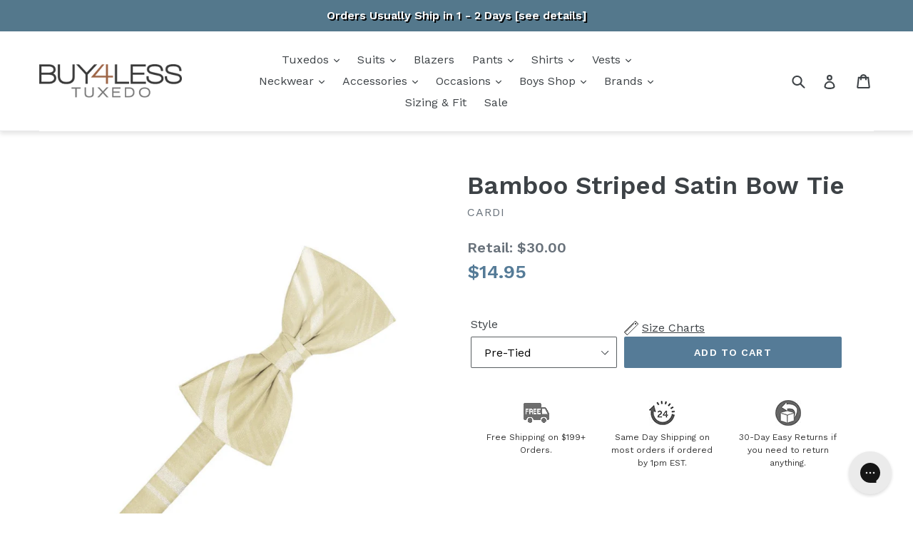

--- FILE ---
content_type: text/html; charset=utf-8
request_url: https://www.buy4lesstuxedo.com/collections/ivory-bow-ties/products/bamboo-striped-satin-bow-tie
body_size: 59155
content:















<!doctype html>
<!--[if IE 9]> <html class="ie9 no-js" lang="en"> <![endif]-->
<!--[if (gt IE 9)|!(IE)]><!--> <html class="no-js" lang="en"> <!--<![endif]-->
<head>
  <!--=========================================Header=========================================-->
<!-- Global Site Tag (gtag.js) - Google AdWords: 1072728257 -->
<script async src="https://www.googletagmanager.com/gtag/js?id=AW-1072728257"></script>
<script>
  window.dataLayer = window.dataLayer || [];
  function gtag(){dataLayer.push(arguments);}
  gtag('js', new Date());
  gtag('config', 'AW-1072728257', {'send_page_view': false});
</script>
  <meta name="google-site-verification" content="v5bYSK478BntFyntGS4SywaXBvFLuew-D1vf6xzap00" />
  <meta name="msvalidate.01" content="AE55C94A01B4C5F7581A5ADDB7EE9941" />
  <script>
window.KiwiSizing = window.KiwiSizing === undefined ? {} : window.KiwiSizing;
KiwiSizing.shop = "buy4lesstuxedo.myshopify.com";


KiwiSizing.data = {
  collections: "71462715449,280077434926,62974689337",
  tags: "Bamboo,Grecian Ivory Jasmine,Ivory,Pre-Tied,Satin,Self Tie,Striped",
  product: "1073729536057",
  vendor: "Cardi",
  type: "Bow Ties",
  title: "Bamboo Striped Satin Bow Tie",
  images: ["\/\/www.buy4lesstuxedo.com\/cdn\/shop\/products\/cardi-pre-tied-bamboo-striped-satin-bow-tie-3807803277369.jpg?v=1654900253","\/\/www.buy4lesstuxedo.com\/cdn\/shop\/products\/cardi-self-tie-bamboo-striped-satin-bow-tie-3807803310137.jpg?v=1654900446"],
  options: [{"name":"Style","position":1,"values":["Pre-Tied","Self Tie"]}],
  variants: [{"id":9884032434233,"title":"Pre-Tied","option1":"Pre-Tied","option2":null,"option3":null,"sku":"CA-SSBAMT","requires_shipping":true,"taxable":false,"featured_image":{"id":29291271258158,"product_id":1073729536057,"position":1,"created_at":"2022-06-10T18:30:53-04:00","updated_at":"2022-06-10T18:30:53-04:00","alt":"Bamboo Striped Satin Bow Tie","width":785,"height":999,"src":"\/\/www.buy4lesstuxedo.com\/cdn\/shop\/products\/cardi-pre-tied-bamboo-striped-satin-bow-tie-3807803277369.jpg?v=1654900253","variant_ids":[9884032434233]},"available":true,"name":"Bamboo Striped Satin Bow Tie - Pre-Tied","public_title":"Pre-Tied","options":["Pre-Tied"],"price":1495,"weight":68,"compare_at_price":3000,"inventory_management":"shopify","barcode":null,"featured_media":{"alt":"Bamboo Striped Satin Bow Tie","id":21596518350894,"position":1,"preview_image":{"aspect_ratio":0.786,"height":999,"width":785,"src":"\/\/www.buy4lesstuxedo.com\/cdn\/shop\/products\/cardi-pre-tied-bamboo-striped-satin-bow-tie-3807803277369.jpg?v=1654900253"}},"requires_selling_plan":false,"selling_plan_allocations":[],"quantity_rule":{"min":1,"max":null,"increment":1}},{"id":9884032467001,"title":"Self Tie","option1":"Self Tie","option2":null,"option3":null,"sku":"CA-SSBAMB","requires_shipping":true,"taxable":false,"featured_image":{"id":29291276992558,"product_id":1073729536057,"position":2,"created_at":"2022-06-10T18:34:06-04:00","updated_at":"2022-06-10T18:34:06-04:00","alt":"Cardi Self Tie Bamboo Striped Satin Bow Tie","width":785,"height":999,"src":"\/\/www.buy4lesstuxedo.com\/cdn\/shop\/products\/cardi-self-tie-bamboo-striped-satin-bow-tie-3807803310137.jpg?v=1654900446","variant_ids":[9884032467001]},"available":true,"name":"Bamboo Striped Satin Bow Tie - Self Tie","public_title":"Self Tie","options":["Self Tie"],"price":1495,"weight":68,"compare_at_price":3000,"inventory_management":"shopify","barcode":null,"featured_media":{"alt":"Cardi Self Tie Bamboo Striped Satin Bow Tie","id":21596524118062,"position":2,"preview_image":{"aspect_ratio":0.786,"height":999,"width":785,"src":"\/\/www.buy4lesstuxedo.com\/cdn\/shop\/products\/cardi-self-tie-bamboo-striped-satin-bow-tie-3807803310137.jpg?v=1654900446"}},"requires_selling_plan":false,"selling_plan_allocations":[],"quantity_rule":{"min":1,"max":null,"increment":1}}],
};

</script>
  <meta charset="utf-8">
  <meta http-equiv="X-UA-Compatible" content="IE=edge,chrome=1">
  <meta name="viewport" content="width=device-width,initial-scale=1">
  <meta name="theme-color" content="#557b97">
  <link rel="canonical" href="https://www.buy4lesstuxedo.com/products/bamboo-striped-satin-bow-tie"><link rel="shortcut icon" href="//www.buy4lesstuxedo.com/cdn/shop/files/b4lt-icon_32x32.jpg?v=1613190158" type="image/png"><title>Bamboo Striped Satin Bow Tie
&ndash; Buy4LessTuxedo.com</title><meta name="description" content="Simple, elegant and luxurious are just a few description words that come to mind when it comes to the Striped Satin Collection. This collection is crafted in aævariety of vibrant colors that saturate the smooth and silky satin fabric. The unique striped pattern provides a special luster making anyone wearing this colle"><!-- /snippets/social-meta-tags.liquid -->




<meta property="og:site_name" content="Buy4LessTuxedo.com">
<meta property="og:url" content="https://www.buy4lesstuxedo.com/products/bamboo-striped-satin-bow-tie">
<meta property="og:title" content="Bamboo Striped Satin Bow Tie">
<meta property="og:type" content="product">
<meta property="og:description" content="Simple, elegant and luxurious are just a few description words that come to mind when it comes to the Striped Satin Collection. This collection is crafted in aævariety of vibrant colors that saturate the smooth and silky satin fabric. The unique striped pattern provides a special luster making anyone wearing this colle">

  <meta property="og:price:amount" content="14.95">
  <meta property="og:price:currency" content="USD">

<meta property="og:image" content="http://www.buy4lesstuxedo.com/cdn/shop/products/cardi-pre-tied-bamboo-striped-satin-bow-tie-3807803277369_1200x1200.jpg?v=1654900253"><meta property="og:image" content="http://www.buy4lesstuxedo.com/cdn/shop/products/cardi-self-tie-bamboo-striped-satin-bow-tie-3807803310137_1200x1200.jpg?v=1654900446">
<meta property="og:image:secure_url" content="https://www.buy4lesstuxedo.com/cdn/shop/products/cardi-pre-tied-bamboo-striped-satin-bow-tie-3807803277369_1200x1200.jpg?v=1654900253"><meta property="og:image:secure_url" content="https://www.buy4lesstuxedo.com/cdn/shop/products/cardi-self-tie-bamboo-striped-satin-bow-tie-3807803310137_1200x1200.jpg?v=1654900446">


  <meta name="twitter:site" content="@buy4lesstuxedo">

<meta name="twitter:card" content="summary_large_image">
<meta name="twitter:title" content="Bamboo Striped Satin Bow Tie">
<meta name="twitter:description" content="Simple, elegant and luxurious are just a few description words that come to mind when it comes to the Striped Satin Collection. This collection is crafted in aævariety of vibrant colors that saturate the smooth and silky satin fabric. The unique striped pattern provides a special luster making anyone wearing this colle">


  <link href="//www.buy4lesstuxedo.com/cdn/shop/t/36/assets/theme.scss.css?v=35822014222350554731742412532" rel="stylesheet" type="text/css" media="all" />
  

  <link href="//fonts.googleapis.com/css?family=Work+Sans:400,700" rel="stylesheet" type="text/css" media="all" />


  

    <link href="//fonts.googleapis.com/css?family=Work+Sans:600" rel="stylesheet" type="text/css" media="all" />
  



  <script>
    var theme = {
      strings: {
        addToCart: "Add to cart",
        soldOut: "Sold out",
        unavailable: "Unavailable",
        showMore: "Show More",
        showLess: "Show Less",
        addressError: "Error looking up that address",
        addressNoResults: "No results for that address",
        addressQueryLimit: "You have exceeded the Google API usage limit. Consider upgrading to a \u003ca href=\"https:\/\/developers.google.com\/maps\/premium\/usage-limits\"\u003ePremium Plan\u003c\/a\u003e.",
        authError: "There was a problem authenticating your Google Maps account."
      },
      moneyFormat: "${{amount}}"
    }

    document.documentElement.className = document.documentElement.className.replace('no-js', 'js');
  </script>

  <style>
        /** a11y **/
    .collection-hero__image, .shogun-image-bg, .collection-hero {
      background-color: black;
    }
  </style>

  <!--[if (lte IE 9) ]><script src="//www.buy4lesstuxedo.com/cdn/shop/t/36/assets/match-media.min.js?v=22265819453975888031742237828" type="text/javascript"></script><![endif]--><!--[if (gt IE 9)|!(IE)]><!--><script src="//www.buy4lesstuxedo.com/cdn/shop/t/36/assets/lazysizes.js?v=68441465964607740661742237828" async="async"></script><!--<![endif]-->
  <!--[if lte IE 9]><script src="//www.buy4lesstuxedo.com/cdn/shop/t/36/assets/lazysizes.min.js?8773"></script><![endif]-->

  <!--[if (gt IE 9)|!(IE)]><!--><script src="//www.buy4lesstuxedo.com/cdn/shop/t/36/assets/vendor.js?v=121857302354663160541742237828" defer="defer"></script><!--<![endif]-->
  <!--[if lte IE 9]><script src="//www.buy4lesstuxedo.com/cdn/shop/t/36/assets/vendor.js?v=121857302354663160541742237828"></script><![endif]-->

  <!--[if (gt IE 9)|!(IE)]><!--><script src="//www.buy4lesstuxedo.com/cdn/shop/t/36/assets/theme.js?v=31023170047264219581742407756" defer="defer"></script><!--<![endif]-->
  <!--[if lte IE 9]><script src="//www.buy4lesstuxedo.com/cdn/shop/t/36/assets/theme.js?v=31023170047264219581742407756"></script><![endif]-->

  
<meta name="robots" content="noindex,nofollow" />




  <script>window.performance && window.performance.mark && window.performance.mark('shopify.content_for_header.start');</script><meta name="facebook-domain-verification" content="zzw1f9aur6jbk4nhi0rmlw7tvkml6u">
<meta id="shopify-digital-wallet" name="shopify-digital-wallet" content="/6885113913/digital_wallets/dialog">
<meta name="shopify-checkout-api-token" content="d2c7592d23ac769b960f14d644ea5bb6">
<meta id="in-context-paypal-metadata" data-shop-id="6885113913" data-venmo-supported="true" data-environment="production" data-locale="en_US" data-paypal-v4="true" data-currency="USD">
<link rel="alternate" type="application/json+oembed" href="https://www.buy4lesstuxedo.com/products/bamboo-striped-satin-bow-tie.oembed">
<script async="async" src="/checkouts/internal/preloads.js?locale=en-US"></script>
<link rel="preconnect" href="https://shop.app" crossorigin="anonymous">
<script async="async" src="https://shop.app/checkouts/internal/preloads.js?locale=en-US&shop_id=6885113913" crossorigin="anonymous"></script>
<script id="apple-pay-shop-capabilities" type="application/json">{"shopId":6885113913,"countryCode":"US","currencyCode":"USD","merchantCapabilities":["supports3DS"],"merchantId":"gid:\/\/shopify\/Shop\/6885113913","merchantName":"Buy4LessTuxedo.com","requiredBillingContactFields":["postalAddress","email","phone"],"requiredShippingContactFields":["postalAddress","email","phone"],"shippingType":"shipping","supportedNetworks":["visa","masterCard","amex","discover","elo","jcb"],"total":{"type":"pending","label":"Buy4LessTuxedo.com","amount":"1.00"},"shopifyPaymentsEnabled":true,"supportsSubscriptions":true}</script>
<script id="shopify-features" type="application/json">{"accessToken":"d2c7592d23ac769b960f14d644ea5bb6","betas":["rich-media-storefront-analytics"],"domain":"www.buy4lesstuxedo.com","predictiveSearch":true,"shopId":6885113913,"locale":"en"}</script>
<script>var Shopify = Shopify || {};
Shopify.shop = "buy4lesstuxedo.myshopify.com";
Shopify.locale = "en";
Shopify.currency = {"active":"USD","rate":"1.0"};
Shopify.country = "US";
Shopify.theme = {"name":"Copy of [Boost-V2] Label fix-Tej sticky-header","id":126233542702,"schema_name":"Debut","schema_version":"3.1.1","theme_store_id":796,"role":"main"};
Shopify.theme.handle = "null";
Shopify.theme.style = {"id":null,"handle":null};
Shopify.cdnHost = "www.buy4lesstuxedo.com/cdn";
Shopify.routes = Shopify.routes || {};
Shopify.routes.root = "/";</script>
<script type="module">!function(o){(o.Shopify=o.Shopify||{}).modules=!0}(window);</script>
<script>!function(o){function n(){var o=[];function n(){o.push(Array.prototype.slice.apply(arguments))}return n.q=o,n}var t=o.Shopify=o.Shopify||{};t.loadFeatures=n(),t.autoloadFeatures=n()}(window);</script>
<script>
  window.ShopifyPay = window.ShopifyPay || {};
  window.ShopifyPay.apiHost = "shop.app\/pay";
  window.ShopifyPay.redirectState = null;
</script>
<script id="shop-js-analytics" type="application/json">{"pageType":"product"}</script>
<script defer="defer" async type="module" src="//www.buy4lesstuxedo.com/cdn/shopifycloud/shop-js/modules/v2/client.init-shop-cart-sync_Bc8-qrdt.en.esm.js"></script>
<script defer="defer" async type="module" src="//www.buy4lesstuxedo.com/cdn/shopifycloud/shop-js/modules/v2/chunk.common_CmNk3qlo.esm.js"></script>
<script type="module">
  await import("//www.buy4lesstuxedo.com/cdn/shopifycloud/shop-js/modules/v2/client.init-shop-cart-sync_Bc8-qrdt.en.esm.js");
await import("//www.buy4lesstuxedo.com/cdn/shopifycloud/shop-js/modules/v2/chunk.common_CmNk3qlo.esm.js");

  window.Shopify.SignInWithShop?.initShopCartSync?.({"fedCMEnabled":true,"windoidEnabled":true});

</script>
<script>
  window.Shopify = window.Shopify || {};
  if (!window.Shopify.featureAssets) window.Shopify.featureAssets = {};
  window.Shopify.featureAssets['shop-js'] = {"shop-cart-sync":["modules/v2/client.shop-cart-sync_DOpY4EW0.en.esm.js","modules/v2/chunk.common_CmNk3qlo.esm.js"],"init-fed-cm":["modules/v2/client.init-fed-cm_D2vsy40D.en.esm.js","modules/v2/chunk.common_CmNk3qlo.esm.js"],"shop-button":["modules/v2/client.shop-button_CI-s0xGZ.en.esm.js","modules/v2/chunk.common_CmNk3qlo.esm.js"],"shop-toast-manager":["modules/v2/client.shop-toast-manager_Cx0C6may.en.esm.js","modules/v2/chunk.common_CmNk3qlo.esm.js"],"init-windoid":["modules/v2/client.init-windoid_CXNAd0Cm.en.esm.js","modules/v2/chunk.common_CmNk3qlo.esm.js"],"init-shop-email-lookup-coordinator":["modules/v2/client.init-shop-email-lookup-coordinator_B9mmbKi4.en.esm.js","modules/v2/chunk.common_CmNk3qlo.esm.js"],"shop-cash-offers":["modules/v2/client.shop-cash-offers_CL9Nay2h.en.esm.js","modules/v2/chunk.common_CmNk3qlo.esm.js","modules/v2/chunk.modal_CvhjeixQ.esm.js"],"avatar":["modules/v2/client.avatar_BTnouDA3.en.esm.js"],"init-shop-cart-sync":["modules/v2/client.init-shop-cart-sync_Bc8-qrdt.en.esm.js","modules/v2/chunk.common_CmNk3qlo.esm.js"],"init-customer-accounts-sign-up":["modules/v2/client.init-customer-accounts-sign-up_C7zhr03q.en.esm.js","modules/v2/client.shop-login-button_BbMx65lK.en.esm.js","modules/v2/chunk.common_CmNk3qlo.esm.js","modules/v2/chunk.modal_CvhjeixQ.esm.js"],"pay-button":["modules/v2/client.pay-button_Bhm3077V.en.esm.js","modules/v2/chunk.common_CmNk3qlo.esm.js"],"init-shop-for-new-customer-accounts":["modules/v2/client.init-shop-for-new-customer-accounts_rLbLSDTe.en.esm.js","modules/v2/client.shop-login-button_BbMx65lK.en.esm.js","modules/v2/chunk.common_CmNk3qlo.esm.js","modules/v2/chunk.modal_CvhjeixQ.esm.js"],"init-customer-accounts":["modules/v2/client.init-customer-accounts_DkVf8Jdu.en.esm.js","modules/v2/client.shop-login-button_BbMx65lK.en.esm.js","modules/v2/chunk.common_CmNk3qlo.esm.js","modules/v2/chunk.modal_CvhjeixQ.esm.js"],"shop-login-button":["modules/v2/client.shop-login-button_BbMx65lK.en.esm.js","modules/v2/chunk.common_CmNk3qlo.esm.js","modules/v2/chunk.modal_CvhjeixQ.esm.js"],"shop-follow-button":["modules/v2/client.shop-follow-button_B-omSWeu.en.esm.js","modules/v2/chunk.common_CmNk3qlo.esm.js","modules/v2/chunk.modal_CvhjeixQ.esm.js"],"lead-capture":["modules/v2/client.lead-capture_DZQFWrYz.en.esm.js","modules/v2/chunk.common_CmNk3qlo.esm.js","modules/v2/chunk.modal_CvhjeixQ.esm.js"],"checkout-modal":["modules/v2/client.checkout-modal_Fp9GouFF.en.esm.js","modules/v2/chunk.common_CmNk3qlo.esm.js","modules/v2/chunk.modal_CvhjeixQ.esm.js"],"shop-login":["modules/v2/client.shop-login_B9KWmZaW.en.esm.js","modules/v2/chunk.common_CmNk3qlo.esm.js","modules/v2/chunk.modal_CvhjeixQ.esm.js"],"payment-terms":["modules/v2/client.payment-terms_Bl_bs7GP.en.esm.js","modules/v2/chunk.common_CmNk3qlo.esm.js","modules/v2/chunk.modal_CvhjeixQ.esm.js"]};
</script>
<script>(function() {
  var isLoaded = false;
  function asyncLoad() {
    if (isLoaded) return;
    isLoaded = true;
    var urls = ["https:\/\/load.csell.co\/assets\/js\/cross-sell.js?shop=buy4lesstuxedo.myshopify.com","https:\/\/load.csell.co\/assets\/v2\/js\/core\/xsell.js?shop=buy4lesstuxedo.myshopify.com","https:\/\/assets1.adroll.com\/shopify\/latest\/j\/shopify_rolling_bootstrap_v2.js?adroll_adv_id=LHDMWTGLG5GILE2P67ARGW\u0026adroll_pix_id=A5EUCP6KQZDTJN2FDU4I2V\u0026shop=buy4lesstuxedo.myshopify.com","https:\/\/app.kiwisizing.com\/web\/js\/dist\/kiwiSizing\/plugin\/SizingPlugin.prod.js?v=327\u0026shop=buy4lesstuxedo.myshopify.com","https:\/\/config.gorgias.chat\/bundle-loader\/01GYCC2C5K6FQ2TY38SKA2JN48?source=shopify1click\u0026shop=buy4lesstuxedo.myshopify.com","https:\/\/na.shgcdn3.com\/pixel-collector.js?shop=buy4lesstuxedo.myshopify.com","https:\/\/cdn.attn.tv\/buy4lesstuxedo\/dtag.js?shop=buy4lesstuxedo.myshopify.com","https:\/\/assets.9gtb.com\/loader.js?g_cvt_id=918e36e5-b8e4-4755-b89c-7524d5bbe1ee\u0026shop=buy4lesstuxedo.myshopify.com"];
    for (var i = 0; i < urls.length; i++) {
      var s = document.createElement('script');
      s.type = 'text/javascript';
      s.async = true;
      s.src = urls[i];
      var x = document.getElementsByTagName('script')[0];
      x.parentNode.insertBefore(s, x);
    }
  };
  if(window.attachEvent) {
    window.attachEvent('onload', asyncLoad);
  } else {
    window.addEventListener('load', asyncLoad, false);
  }
})();</script>
<script id="__st">var __st={"a":6885113913,"offset":-18000,"reqid":"7f1f6403-4c2c-4040-a64f-e50576ca5c44-1762386110","pageurl":"www.buy4lesstuxedo.com\/collections\/ivory-bow-ties\/products\/bamboo-striped-satin-bow-tie","u":"c82ea080da21","p":"product","rtyp":"product","rid":1073729536057};</script>
<script>window.ShopifyPaypalV4VisibilityTracking = true;</script>
<script id="captcha-bootstrap">!function(){'use strict';const t='contact',e='account',n='new_comment',o=[[t,t],['blogs',n],['comments',n],[t,'customer']],c=[[e,'customer_login'],[e,'guest_login'],[e,'recover_customer_password'],[e,'create_customer']],r=t=>t.map((([t,e])=>`form[action*='/${t}']:not([data-nocaptcha='true']) input[name='form_type'][value='${e}']`)).join(','),a=t=>()=>t?[...document.querySelectorAll(t)].map((t=>t.form)):[];function s(){const t=[...o],e=r(t);return a(e)}const i='password',u='form_key',d=['recaptcha-v3-token','g-recaptcha-response','h-captcha-response',i],f=()=>{try{return window.sessionStorage}catch{return}},m='__shopify_v',_=t=>t.elements[u];function p(t,e,n=!1){try{const o=window.sessionStorage,c=JSON.parse(o.getItem(e)),{data:r}=function(t){const{data:e,action:n}=t;return t[m]||n?{data:e,action:n}:{data:t,action:n}}(c);for(const[e,n]of Object.entries(r))t.elements[e]&&(t.elements[e].value=n);n&&o.removeItem(e)}catch(o){console.error('form repopulation failed',{error:o})}}const l='form_type',E='cptcha';function T(t){t.dataset[E]=!0}const w=window,h=w.document,L='Shopify',v='ce_forms',y='captcha';let A=!1;((t,e)=>{const n=(g='f06e6c50-85a8-45c8-87d0-21a2b65856fe',I='https://cdn.shopify.com/shopifycloud/storefront-forms-hcaptcha/ce_storefront_forms_captcha_hcaptcha.v1.5.2.iife.js',D={infoText:'Protected by hCaptcha',privacyText:'Privacy',termsText:'Terms'},(t,e,n)=>{const o=w[L][v],c=o.bindForm;if(c)return c(t,g,e,D).then(n);var r;o.q.push([[t,g,e,D],n]),r=I,A||(h.body.append(Object.assign(h.createElement('script'),{id:'captcha-provider',async:!0,src:r})),A=!0)});var g,I,D;w[L]=w[L]||{},w[L][v]=w[L][v]||{},w[L][v].q=[],w[L][y]=w[L][y]||{},w[L][y].protect=function(t,e){n(t,void 0,e),T(t)},Object.freeze(w[L][y]),function(t,e,n,w,h,L){const[v,y,A,g]=function(t,e,n){const i=e?o:[],u=t?c:[],d=[...i,...u],f=r(d),m=r(i),_=r(d.filter((([t,e])=>n.includes(e))));return[a(f),a(m),a(_),s()]}(w,h,L),I=t=>{const e=t.target;return e instanceof HTMLFormElement?e:e&&e.form},D=t=>v().includes(t);t.addEventListener('submit',(t=>{const e=I(t);if(!e)return;const n=D(e)&&!e.dataset.hcaptchaBound&&!e.dataset.recaptchaBound,o=_(e),c=g().includes(e)&&(!o||!o.value);(n||c)&&t.preventDefault(),c&&!n&&(function(t){try{if(!f())return;!function(t){const e=f();if(!e)return;const n=_(t);if(!n)return;const o=n.value;o&&e.removeItem(o)}(t);const e=Array.from(Array(32),(()=>Math.random().toString(36)[2])).join('');!function(t,e){_(t)||t.append(Object.assign(document.createElement('input'),{type:'hidden',name:u})),t.elements[u].value=e}(t,e),function(t,e){const n=f();if(!n)return;const o=[...t.querySelectorAll(`input[type='${i}']`)].map((({name:t})=>t)),c=[...d,...o],r={};for(const[a,s]of new FormData(t).entries())c.includes(a)||(r[a]=s);n.setItem(e,JSON.stringify({[m]:1,action:t.action,data:r}))}(t,e)}catch(e){console.error('failed to persist form',e)}}(e),e.submit())}));const S=(t,e)=>{t&&!t.dataset[E]&&(n(t,e.some((e=>e===t))),T(t))};for(const o of['focusin','change'])t.addEventListener(o,(t=>{const e=I(t);D(e)&&S(e,y())}));const B=e.get('form_key'),M=e.get(l),P=B&&M;t.addEventListener('DOMContentLoaded',(()=>{const t=y();if(P)for(const e of t)e.elements[l].value===M&&p(e,B);[...new Set([...A(),...v().filter((t=>'true'===t.dataset.shopifyCaptcha))])].forEach((e=>S(e,t)))}))}(h,new URLSearchParams(w.location.search),n,t,e,['guest_login'])})(!0,!0)}();</script>
<script integrity="sha256-52AcMU7V7pcBOXWImdc/TAGTFKeNjmkeM1Pvks/DTgc=" data-source-attribution="shopify.loadfeatures" defer="defer" src="//www.buy4lesstuxedo.com/cdn/shopifycloud/storefront/assets/storefront/load_feature-81c60534.js" crossorigin="anonymous"></script>
<script crossorigin="anonymous" defer="defer" src="//www.buy4lesstuxedo.com/cdn/shopifycloud/storefront/assets/shopify_pay/storefront-65b4c6d7.js?v=20250812"></script>
<script data-source-attribution="shopify.dynamic_checkout.dynamic.init">var Shopify=Shopify||{};Shopify.PaymentButton=Shopify.PaymentButton||{isStorefrontPortableWallets:!0,init:function(){window.Shopify.PaymentButton.init=function(){};var t=document.createElement("script");t.src="https://www.buy4lesstuxedo.com/cdn/shopifycloud/portable-wallets/latest/portable-wallets.en.js",t.type="module",document.head.appendChild(t)}};
</script>
<script data-source-attribution="shopify.dynamic_checkout.buyer_consent">
  function portableWalletsHideBuyerConsent(e){var t=document.getElementById("shopify-buyer-consent"),n=document.getElementById("shopify-subscription-policy-button");t&&n&&(t.classList.add("hidden"),t.setAttribute("aria-hidden","true"),n.removeEventListener("click",e))}function portableWalletsShowBuyerConsent(e){var t=document.getElementById("shopify-buyer-consent"),n=document.getElementById("shopify-subscription-policy-button");t&&n&&(t.classList.remove("hidden"),t.removeAttribute("aria-hidden"),n.addEventListener("click",e))}window.Shopify?.PaymentButton&&(window.Shopify.PaymentButton.hideBuyerConsent=portableWalletsHideBuyerConsent,window.Shopify.PaymentButton.showBuyerConsent=portableWalletsShowBuyerConsent);
</script>
<script data-source-attribution="shopify.dynamic_checkout.cart.bootstrap">document.addEventListener("DOMContentLoaded",(function(){function t(){return document.querySelector("shopify-accelerated-checkout-cart, shopify-accelerated-checkout")}if(t())Shopify.PaymentButton.init();else{new MutationObserver((function(e,n){t()&&(Shopify.PaymentButton.init(),n.disconnect())})).observe(document.body,{childList:!0,subtree:!0})}}));
</script>
<link id="shopify-accelerated-checkout-styles" rel="stylesheet" media="screen" href="https://www.buy4lesstuxedo.com/cdn/shopifycloud/portable-wallets/latest/accelerated-checkout-backwards-compat.css" crossorigin="anonymous">
<style id="shopify-accelerated-checkout-cart">
        #shopify-buyer-consent {
  margin-top: 1em;
  display: inline-block;
  width: 100%;
}

#shopify-buyer-consent.hidden {
  display: none;
}

#shopify-subscription-policy-button {
  background: none;
  border: none;
  padding: 0;
  text-decoration: underline;
  font-size: inherit;
  cursor: pointer;
}

#shopify-subscription-policy-button::before {
  box-shadow: none;
}

      </style>

<script>window.performance && window.performance.mark && window.performance.mark('shopify.content_for_header.end');</script>
  





  <script type="text/javascript">
    
      window.__shgMoneyFormat = window.__shgMoneyFormat || {"USD":{"currency":"USD","currency_symbol":"$","currency_symbol_location":"left","decimal_places":2,"decimal_separator":".","thousands_separator":","}};
    
    window.__shgCurrentCurrencyCode = window.__shgCurrentCurrencyCode || {
      currency: "USD",
      currency_symbol: "$",
      decimal_separator: ".",
      thousands_separator: ",",
      decimal_places: 2,
      currency_symbol_location: "left"
    };
  </script>



  
  <link href="//www.buy4lesstuxedo.com/cdn/shop/t/36/assets/panda-swatches.css?v=33127248340977485371742237828" rel="stylesheet" type="text/css" media="all" />
  
  
  
  <link href="//www.buy4lesstuxedo.com/cdn/shop/t/36/assets/theme-styles.css?v=123710277875978276211756313176" rel="stylesheet" type="text/css" media="all" />
<!--begin-bc-sf-filter-css-->
  <link href="//www.buy4lesstuxedo.com/cdn/shop/t/36/assets/bc-sf-filter.css?v=131290417243797422331742237828" rel="stylesheet" type="text/css" media="all" />
<!--end-bc-sf-filter-css-->



<!-- BeginShopPopAddon --><script>  Shopify.shopPopSettings = {"proof_enabled":true,"proof_show_add_to_cart":true,"proof_mobile_enabled":true,"proof_mobile_position":"Bottom","proof_desktop_position":"Bottom Left","proof_show_on_product_page":true,"proof_hide_notification_after":30,"proof_display_time":6,"proof_interval_time":5,"proof_order_random":false,"proof_fetch_count":30,"proof_cycle":true,"proof_anonymize":false,"proof_anonymize_text":null,"proof_hours_before_obscure":48,"proof_sequential":true,"proof_top":10,"proof_left":10,"proof_right":10,"proof_bottom":10,"proof_background_color":"#FFFFFF","proof_font_color":"#000000","proof_custom_css":null,"proof_border_radius":40,"proof_first_interval_time":1,"proof_locale":"en"};</script><!-- EndShopPopAddon -->

  

<script type="text/javascript">
  
    window.SHG_CUSTOMER = null;
  
</script>







<script defer src="https://nf-form-files.nyc3.digitaloceanspaces.com/prod/nerdy_forms_fe657a28-6077-4fae-9a54-6e22f48953b1.js" ></script>

 <!--begin-boost-pfs-filter-css-->
   <link rel="preload stylesheet" href="//www.buy4lesstuxedo.com/cdn/shop/t/36/assets/boost-pfs-instant-search.css?v=146474835330714392691742237828" as="style"><link href="//www.buy4lesstuxedo.com/cdn/shop/t/36/assets/boost-pfs-custom.css?v=99509740539661331891742237828" rel="stylesheet" type="text/css" media="all" />
<style data-id="boost-pfs-style">
    .boost-pfs-filter-option-title-text {}

   .boost-pfs-filter-tree-v .boost-pfs-filter-option-title-text:before {}
    .boost-pfs-filter-tree-v .boost-pfs-filter-option.boost-pfs-filter-option-collapsed .boost-pfs-filter-option-title-text:before {}
    .boost-pfs-filter-tree-h .boost-pfs-filter-option-title-heading:before {}

    .boost-pfs-filter-refine-by .boost-pfs-filter-option-title h3 {}

    .boost-pfs-filter-option-content .boost-pfs-filter-option-item-list .boost-pfs-filter-option-item button,
    .boost-pfs-filter-option-content .boost-pfs-filter-option-item-list .boost-pfs-filter-option-item .boost-pfs-filter-button,
    .boost-pfs-filter-option-range-amount input,
    .boost-pfs-filter-tree-v .boost-pfs-filter-refine-by .boost-pfs-filter-refine-by-items .refine-by-item,
    .boost-pfs-filter-refine-by-wrapper-v .boost-pfs-filter-refine-by .boost-pfs-filter-refine-by-items .refine-by-item,
    .boost-pfs-filter-refine-by .boost-pfs-filter-option-title,
    .boost-pfs-filter-refine-by .boost-pfs-filter-refine-by-items .refine-by-item>a,
    .boost-pfs-filter-refine-by>span,
    .boost-pfs-filter-clear,
    .boost-pfs-filter-clear-all{}
    .boost-pfs-filter-tree-h .boost-pfs-filter-pc .boost-pfs-filter-refine-by-items .refine-by-item .boost-pfs-filter-clear .refine-by-type,
    .boost-pfs-filter-refine-by-wrapper-h .boost-pfs-filter-pc .boost-pfs-filter-refine-by-items .refine-by-item .boost-pfs-filter-clear .refine-by-type {}

    .boost-pfs-filter-option-multi-level-collections .boost-pfs-filter-option-multi-level-list .boost-pfs-filter-option-item .boost-pfs-filter-button-arrow .boost-pfs-arrow:before,
    .boost-pfs-filter-option-multi-level-tag .boost-pfs-filter-option-multi-level-list .boost-pfs-filter-option-item .boost-pfs-filter-button-arrow .boost-pfs-arrow:before {}

    .boost-pfs-filter-refine-by-wrapper-v .boost-pfs-filter-refine-by .boost-pfs-filter-refine-by-items .refine-by-item .boost-pfs-filter-clear:after,
    .boost-pfs-filter-refine-by-wrapper-v .boost-pfs-filter-refine-by .boost-pfs-filter-refine-by-items .refine-by-item .boost-pfs-filter-clear:before,
    .boost-pfs-filter-tree-v .boost-pfs-filter-refine-by .boost-pfs-filter-refine-by-items .refine-by-item .boost-pfs-filter-clear:after,
    .boost-pfs-filter-tree-v .boost-pfs-filter-refine-by .boost-pfs-filter-refine-by-items .refine-by-item .boost-pfs-filter-clear:before,
    .boost-pfs-filter-refine-by-wrapper-h .boost-pfs-filter-pc .boost-pfs-filter-refine-by-items .refine-by-item .boost-pfs-filter-clear:after,
    .boost-pfs-filter-refine-by-wrapper-h .boost-pfs-filter-pc .boost-pfs-filter-refine-by-items .refine-by-item .boost-pfs-filter-clear:before,
    .boost-pfs-filter-tree-h .boost-pfs-filter-pc .boost-pfs-filter-refine-by-items .refine-by-item .boost-pfs-filter-clear:after,
    .boost-pfs-filter-tree-h .boost-pfs-filter-pc .boost-pfs-filter-refine-by-items .refine-by-item .boost-pfs-filter-clear:before {}
    .boost-pfs-filter-option-range-slider .noUi-value-horizontal {}

    .boost-pfs-filter-tree-mobile-button button,
    .boost-pfs-filter-top-sorting-mobile button {}
    .boost-pfs-filter-top-sorting-mobile button>span:after {}
  </style>

 <!--end-boost-pfs-filter-css-->

<!-- Google Tag Manager -->
<script>(function(w,d,s,l,i){w[l]=w[l]||[];w[l].push({'gtm.start':
new Date().getTime(),event:'gtm.js'});var f=d.getElementsByTagName(s)[0],
j=d.createElement(s),dl=l!='dataLayer'?'&l='+l:'';j.async=true;j.src=
'https://www.googletagmanager.com/gtm.js?id='+i+dl;f.parentNode.insertBefore(j,f);
})(window,document,'script','dataLayer','GTM-PDFV7BW');</script>
<!-- End Google Tag Manager --> 
<script>
// Load Bing UET script
(function(w,d,t,r,u){var f,n,i;w[u]=w[u]||[],f=function(){var o={ti:"5526391"};o.q=w[u],w[u]=new UET(o),w[u].push("pageLoad")},n=d.createElement(t),n.src=r,n.async=1,n.onload=n.onreadystatechange=function(){var s=this.readyState;s&&s!=="loaded"&&s!=="complete"||(f(),n.onload=n.onreadystatechange=null)},i=d.getElementsByTagName(t)[0],i.parentNode.insertBefore(n,i)})(window,document,"script","//bat.bing.com/bat.js","uetq");
//bing code ended
</script>
<!-- BEGIN app block: shopify://apps/flair/blocks/init/51d5ae10-f90f-4540-9ec6-f09f14107bf4 --><!-- BEGIN app snippet: init --><script>  (function() {    function l(url, onload) {      var script = document.createElement("script");      script.src = url;      script.async = true;      script.onload = onload;      document.head.appendChild(script);    }function r() {        return new Promise((resolve) => {          if (document.readyState == "loading") {            document.addEventListener("DOMContentLoaded", () => resolve());          } else {            resolve();          }        });      }      function isg3() {        let k = "_flair_pv";        let v = new URLSearchParams(window.location.search).get(k);        if (v == "") {          localStorage.removeItem(k);          return false;        }        else if (v != null) {          let x = new Date().getTime() + 24 * 60 * 60 * 1000;          localStorage.setItem(k,`${v}:${x}`);          return true;        } else {          let sv = localStorage.getItem(k);          if (sv && Number(sv.split(":")[1]) > new Date().getTime()) {            return true;          }        }        localStorage.removeItem(k);        return false;      }function g2() {        l("https://cdn.shopify.com/extensions/019a4aa1-a858-747e-96f1-a85c8362b9e7/flair-theme-app-36/assets/flair_gen2.js", () => {          r().then(() => {            let d ={"shop":{  "collection_handle":"ivory-bow-ties",  "page_type":"product",  "product_id":"1073729536057",  "search_url":"\/search",  "_":1},"app":{  "refresh_on_init":true,"badge_variant_refresh":{"enabled":false,"type":"change","parent_selector":"form[action=\"\/cart\/add\"]","selector":".single-option-selector","delay":100},"banner_countdown_enabled":false,  "_":1}};            let c = "";            FlairApp.init(d);            if (c != "") {              let style = document.createElement("style");              style.textContent = c;              document.head.appendChild(style);            }          })        })      }function g3() {      let d ={"config":{  "storefront_token":null,  "_":1},"current":{"collection_id":"62974689337",  "country":"US",  "currency":"USD","money_format":"${{amount}}",  "page_type":"product",  "product_id":"1073729536057",  "shopify_domain":"buy4lesstuxedo.myshopify.com",  "_":1}};      l("https://cdn.shopify.com/extensions/019a4aa1-a858-747e-96f1-a85c8362b9e7/flair-theme-app-36/assets/flair_gen3.js", () => {        FlairApp.init(d);      });    }if (isg3()) {        g3();        console.info(`Flair generation 3 preview is enabled. Click here to cancel: https://${window.location.host}/?_flair_pv=`)      } else {        g2();      }})()</script><!-- END app snippet --><!-- generated: 2025-11-05 18:41:50 -0500 -->

<!-- END app block --><!-- BEGIN app block: shopify://apps/attentive/blocks/attn-tag/8df62c72-8fe4-407e-a5b3-72132be30a0d --><script type="text/javascript" src="https://cdn.attn.tv/buy4lesstuxedo/dtag.js?source=app-embed" defer="defer"></script>


<!-- END app block --><!-- BEGIN app block: shopify://apps/frequently-bought/blocks/app-embed-block/b1a8cbea-c844-4842-9529-7c62dbab1b1f --><script>
    window.codeblackbelt = window.codeblackbelt || {};
    window.codeblackbelt.shop = window.codeblackbelt.shop || 'buy4lesstuxedo.myshopify.com';
    
        window.codeblackbelt.productId = 1073729536057;</script><script src="//cdn.codeblackbelt.com/widgets/frequently-bought-together/main.min.js?version=2025110518-0500" async></script>
 <!-- END app block --><!-- BEGIN app block: shopify://apps/sitemap-noindex-pro-seo/blocks/app-embed/4d815e2c-5af0-46ba-8301-d0f9cf660031 -->
<meta name="robots" content="noindex,nofollow" />
<!-- END app block --><link href="https://monorail-edge.shopifysvc.com" rel="dns-prefetch">
<script>(function(){if ("sendBeacon" in navigator && "performance" in window) {try {var session_token_from_headers = performance.getEntriesByType('navigation')[0].serverTiming.find(x => x.name == '_s').description;} catch {var session_token_from_headers = undefined;}var session_cookie_matches = document.cookie.match(/_shopify_s=([^;]*)/);var session_token_from_cookie = session_cookie_matches && session_cookie_matches.length === 2 ? session_cookie_matches[1] : "";var session_token = session_token_from_headers || session_token_from_cookie || "";function handle_abandonment_event(e) {var entries = performance.getEntries().filter(function(entry) {return /monorail-edge.shopifysvc.com/.test(entry.name);});if (!window.abandonment_tracked && entries.length === 0) {window.abandonment_tracked = true;var currentMs = Date.now();var navigation_start = performance.timing.navigationStart;var payload = {shop_id: 6885113913,url: window.location.href,navigation_start,duration: currentMs - navigation_start,session_token,page_type: "product"};window.navigator.sendBeacon("https://monorail-edge.shopifysvc.com/v1/produce", JSON.stringify({schema_id: "online_store_buyer_site_abandonment/1.1",payload: payload,metadata: {event_created_at_ms: currentMs,event_sent_at_ms: currentMs}}));}}window.addEventListener('pagehide', handle_abandonment_event);}}());</script>
<script id="web-pixels-manager-setup">(function e(e,d,r,n,o){if(void 0===o&&(o={}),!Boolean(null===(a=null===(i=window.Shopify)||void 0===i?void 0:i.analytics)||void 0===a?void 0:a.replayQueue)){var i,a;window.Shopify=window.Shopify||{};var t=window.Shopify;t.analytics=t.analytics||{};var s=t.analytics;s.replayQueue=[],s.publish=function(e,d,r){return s.replayQueue.push([e,d,r]),!0};try{self.performance.mark("wpm:start")}catch(e){}var l=function(){var e={modern:/Edge?\/(1{2}[4-9]|1[2-9]\d|[2-9]\d{2}|\d{4,})\.\d+(\.\d+|)|Firefox\/(1{2}[4-9]|1[2-9]\d|[2-9]\d{2}|\d{4,})\.\d+(\.\d+|)|Chrom(ium|e)\/(9{2}|\d{3,})\.\d+(\.\d+|)|(Maci|X1{2}).+ Version\/(15\.\d+|(1[6-9]|[2-9]\d|\d{3,})\.\d+)([,.]\d+|)( \(\w+\)|)( Mobile\/\w+|) Safari\/|Chrome.+OPR\/(9{2}|\d{3,})\.\d+\.\d+|(CPU[ +]OS|iPhone[ +]OS|CPU[ +]iPhone|CPU IPhone OS|CPU iPad OS)[ +]+(15[._]\d+|(1[6-9]|[2-9]\d|\d{3,})[._]\d+)([._]\d+|)|Android:?[ /-](13[3-9]|1[4-9]\d|[2-9]\d{2}|\d{4,})(\.\d+|)(\.\d+|)|Android.+Firefox\/(13[5-9]|1[4-9]\d|[2-9]\d{2}|\d{4,})\.\d+(\.\d+|)|Android.+Chrom(ium|e)\/(13[3-9]|1[4-9]\d|[2-9]\d{2}|\d{4,})\.\d+(\.\d+|)|SamsungBrowser\/([2-9]\d|\d{3,})\.\d+/,legacy:/Edge?\/(1[6-9]|[2-9]\d|\d{3,})\.\d+(\.\d+|)|Firefox\/(5[4-9]|[6-9]\d|\d{3,})\.\d+(\.\d+|)|Chrom(ium|e)\/(5[1-9]|[6-9]\d|\d{3,})\.\d+(\.\d+|)([\d.]+$|.*Safari\/(?![\d.]+ Edge\/[\d.]+$))|(Maci|X1{2}).+ Version\/(10\.\d+|(1[1-9]|[2-9]\d|\d{3,})\.\d+)([,.]\d+|)( \(\w+\)|)( Mobile\/\w+|) Safari\/|Chrome.+OPR\/(3[89]|[4-9]\d|\d{3,})\.\d+\.\d+|(CPU[ +]OS|iPhone[ +]OS|CPU[ +]iPhone|CPU IPhone OS|CPU iPad OS)[ +]+(10[._]\d+|(1[1-9]|[2-9]\d|\d{3,})[._]\d+)([._]\d+|)|Android:?[ /-](13[3-9]|1[4-9]\d|[2-9]\d{2}|\d{4,})(\.\d+|)(\.\d+|)|Mobile Safari.+OPR\/([89]\d|\d{3,})\.\d+\.\d+|Android.+Firefox\/(13[5-9]|1[4-9]\d|[2-9]\d{2}|\d{4,})\.\d+(\.\d+|)|Android.+Chrom(ium|e)\/(13[3-9]|1[4-9]\d|[2-9]\d{2}|\d{4,})\.\d+(\.\d+|)|Android.+(UC? ?Browser|UCWEB|U3)[ /]?(15\.([5-9]|\d{2,})|(1[6-9]|[2-9]\d|\d{3,})\.\d+)\.\d+|SamsungBrowser\/(5\.\d+|([6-9]|\d{2,})\.\d+)|Android.+MQ{2}Browser\/(14(\.(9|\d{2,})|)|(1[5-9]|[2-9]\d|\d{3,})(\.\d+|))(\.\d+|)|K[Aa][Ii]OS\/(3\.\d+|([4-9]|\d{2,})\.\d+)(\.\d+|)/},d=e.modern,r=e.legacy,n=navigator.userAgent;return n.match(d)?"modern":n.match(r)?"legacy":"unknown"}(),u="modern"===l?"modern":"legacy",c=(null!=n?n:{modern:"",legacy:""})[u],f=function(e){return[e.baseUrl,"/wpm","/b",e.hashVersion,"modern"===e.buildTarget?"m":"l",".js"].join("")}({baseUrl:d,hashVersion:r,buildTarget:u}),m=function(e){var d=e.version,r=e.bundleTarget,n=e.surface,o=e.pageUrl,i=e.monorailEndpoint;return{emit:function(e){var a=e.status,t=e.errorMsg,s=(new Date).getTime(),l=JSON.stringify({metadata:{event_sent_at_ms:s},events:[{schema_id:"web_pixels_manager_load/3.1",payload:{version:d,bundle_target:r,page_url:o,status:a,surface:n,error_msg:t},metadata:{event_created_at_ms:s}}]});if(!i)return console&&console.warn&&console.warn("[Web Pixels Manager] No Monorail endpoint provided, skipping logging."),!1;try{return self.navigator.sendBeacon.bind(self.navigator)(i,l)}catch(e){}var u=new XMLHttpRequest;try{return u.open("POST",i,!0),u.setRequestHeader("Content-Type","text/plain"),u.send(l),!0}catch(e){return console&&console.warn&&console.warn("[Web Pixels Manager] Got an unhandled error while logging to Monorail."),!1}}}}({version:r,bundleTarget:l,surface:e.surface,pageUrl:self.location.href,monorailEndpoint:e.monorailEndpoint});try{o.browserTarget=l,function(e){var d=e.src,r=e.async,n=void 0===r||r,o=e.onload,i=e.onerror,a=e.sri,t=e.scriptDataAttributes,s=void 0===t?{}:t,l=document.createElement("script"),u=document.querySelector("head"),c=document.querySelector("body");if(l.async=n,l.src=d,a&&(l.integrity=a,l.crossOrigin="anonymous"),s)for(var f in s)if(Object.prototype.hasOwnProperty.call(s,f))try{l.dataset[f]=s[f]}catch(e){}if(o&&l.addEventListener("load",o),i&&l.addEventListener("error",i),u)u.appendChild(l);else{if(!c)throw new Error("Did not find a head or body element to append the script");c.appendChild(l)}}({src:f,async:!0,onload:function(){if(!function(){var e,d;return Boolean(null===(d=null===(e=window.Shopify)||void 0===e?void 0:e.analytics)||void 0===d?void 0:d.initialized)}()){var d=window.webPixelsManager.init(e)||void 0;if(d){var r=window.Shopify.analytics;r.replayQueue.forEach((function(e){var r=e[0],n=e[1],o=e[2];d.publishCustomEvent(r,n,o)})),r.replayQueue=[],r.publish=d.publishCustomEvent,r.visitor=d.visitor,r.initialized=!0}}},onerror:function(){return m.emit({status:"failed",errorMsg:"".concat(f," has failed to load")})},sri:function(e){var d=/^sha384-[A-Za-z0-9+/=]+$/;return"string"==typeof e&&d.test(e)}(c)?c:"",scriptDataAttributes:o}),m.emit({status:"loading"})}catch(e){m.emit({status:"failed",errorMsg:(null==e?void 0:e.message)||"Unknown error"})}}})({shopId: 6885113913,storefrontBaseUrl: "https://www.buy4lesstuxedo.com",extensionsBaseUrl: "https://extensions.shopifycdn.com/cdn/shopifycloud/web-pixels-manager",monorailEndpoint: "https://monorail-edge.shopifysvc.com/unstable/produce_batch",surface: "storefront-renderer",enabledBetaFlags: ["2dca8a86"],webPixelsConfigList: [{"id":"548405294","configuration":"{\"env\":\"prod\"}","eventPayloadVersion":"v1","runtimeContext":"LAX","scriptVersion":"f29e538f50f22c7cdcc239aa042e2115","type":"APP","apiClientId":3977633,"privacyPurposes":["ANALYTICS","MARKETING"],"dataSharingAdjustments":{"protectedCustomerApprovalScopes":["read_customer_address","read_customer_email","read_customer_name","read_customer_personal_data","read_customer_phone"]}},{"id":"542146606","configuration":"{\"site_id\":\"b7cbfc10-79d0-4979-b46a-ca99503522e7\",\"analytics_endpoint\":\"https:\\\/\\\/na.shgcdn3.com\"}","eventPayloadVersion":"v1","runtimeContext":"STRICT","scriptVersion":"695709fc3f146fa50a25299517a954f2","type":"APP","apiClientId":1158168,"privacyPurposes":["ANALYTICS","MARKETING","SALE_OF_DATA"],"dataSharingAdjustments":{"protectedCustomerApprovalScopes":["read_customer_personal_data"]}},{"id":"320372782","configuration":"{\"advertisableEid\":\"LHDMWTGLG5GILE2P67ARGW\",\"pixelEid\":\"A5EUCP6KQZDTJN2FDU4I2V\"}","eventPayloadVersion":"v1","runtimeContext":"STRICT","scriptVersion":"ba1ef5286d067b01e04bdc37410b8082","type":"APP","apiClientId":1005866,"privacyPurposes":["ANALYTICS","MARKETING","SALE_OF_DATA"],"dataSharingAdjustments":{"protectedCustomerApprovalScopes":["read_customer_address","read_customer_email","read_customer_name","read_customer_personal_data","read_customer_phone"]}},{"id":"226590766","configuration":"{\"config\":\"{\\\"pixel_id\\\":\\\"G-SEBT6TTNGV\\\",\\\"gtag_events\\\":[{\\\"type\\\":\\\"begin_checkout\\\",\\\"action_label\\\":\\\"G-SEBT6TTNGV\\\"},{\\\"type\\\":\\\"search\\\",\\\"action_label\\\":\\\"G-SEBT6TTNGV\\\"},{\\\"type\\\":\\\"view_item\\\",\\\"action_label\\\":\\\"G-SEBT6TTNGV\\\"},{\\\"type\\\":\\\"purchase\\\",\\\"action_label\\\":\\\"G-SEBT6TTNGV\\\"},{\\\"type\\\":\\\"page_view\\\",\\\"action_label\\\":\\\"G-SEBT6TTNGV\\\"},{\\\"type\\\":\\\"add_payment_info\\\",\\\"action_label\\\":\\\"G-SEBT6TTNGV\\\"},{\\\"type\\\":\\\"add_to_cart\\\",\\\"action_label\\\":\\\"G-SEBT6TTNGV\\\"}],\\\"enable_monitoring_mode\\\":false}\"}","eventPayloadVersion":"v1","runtimeContext":"OPEN","scriptVersion":"b2a88bafab3e21179ed38636efcd8a93","type":"APP","apiClientId":1780363,"privacyPurposes":[],"dataSharingAdjustments":{"protectedCustomerApprovalScopes":["read_customer_address","read_customer_email","read_customer_name","read_customer_personal_data","read_customer_phone"]}},{"id":"122257454","configuration":"{\"pixel_id\":\"404855916740719\",\"pixel_type\":\"facebook_pixel\",\"metaapp_system_user_token\":\"-\"}","eventPayloadVersion":"v1","runtimeContext":"OPEN","scriptVersion":"ca16bc87fe92b6042fbaa3acc2fbdaa6","type":"APP","apiClientId":2329312,"privacyPurposes":["ANALYTICS","MARKETING","SALE_OF_DATA"],"dataSharingAdjustments":{"protectedCustomerApprovalScopes":["read_customer_address","read_customer_email","read_customer_name","read_customer_personal_data","read_customer_phone"]}},{"id":"80543790","eventPayloadVersion":"1","runtimeContext":"LAX","scriptVersion":"14","type":"CUSTOM","privacyPurposes":["ANALYTICS","MARKETING","PREFERENCES"],"name":"Checkout Scripts"},{"id":"shopify-app-pixel","configuration":"{}","eventPayloadVersion":"v1","runtimeContext":"STRICT","scriptVersion":"0450","apiClientId":"shopify-pixel","type":"APP","privacyPurposes":["ANALYTICS","MARKETING"]},{"id":"shopify-custom-pixel","eventPayloadVersion":"v1","runtimeContext":"LAX","scriptVersion":"0450","apiClientId":"shopify-pixel","type":"CUSTOM","privacyPurposes":["ANALYTICS","MARKETING"]}],isMerchantRequest: false,initData: {"shop":{"name":"Buy4LessTuxedo.com","paymentSettings":{"currencyCode":"USD"},"myshopifyDomain":"buy4lesstuxedo.myshopify.com","countryCode":"US","storefrontUrl":"https:\/\/www.buy4lesstuxedo.com"},"customer":null,"cart":null,"checkout":null,"productVariants":[{"price":{"amount":14.95,"currencyCode":"USD"},"product":{"title":"Bamboo Striped Satin Bow Tie","vendor":"Cardi","id":"1073729536057","untranslatedTitle":"Bamboo Striped Satin Bow Tie","url":"\/products\/bamboo-striped-satin-bow-tie","type":"Bow Ties"},"id":"9884032434233","image":{"src":"\/\/www.buy4lesstuxedo.com\/cdn\/shop\/products\/cardi-pre-tied-bamboo-striped-satin-bow-tie-3807803277369.jpg?v=1654900253"},"sku":"CA-SSBAMT","title":"Pre-Tied","untranslatedTitle":"Pre-Tied"},{"price":{"amount":14.95,"currencyCode":"USD"},"product":{"title":"Bamboo Striped Satin Bow Tie","vendor":"Cardi","id":"1073729536057","untranslatedTitle":"Bamboo Striped Satin Bow Tie","url":"\/products\/bamboo-striped-satin-bow-tie","type":"Bow Ties"},"id":"9884032467001","image":{"src":"\/\/www.buy4lesstuxedo.com\/cdn\/shop\/products\/cardi-self-tie-bamboo-striped-satin-bow-tie-3807803310137.jpg?v=1654900446"},"sku":"CA-SSBAMB","title":"Self Tie","untranslatedTitle":"Self Tie"}],"purchasingCompany":null},},"https://www.buy4lesstuxedo.com/cdn","5303c62bw494ab25dp0d72f2dcm48e21f5a",{"modern":"","legacy":""},{"shopId":"6885113913","storefrontBaseUrl":"https:\/\/www.buy4lesstuxedo.com","extensionBaseUrl":"https:\/\/extensions.shopifycdn.com\/cdn\/shopifycloud\/web-pixels-manager","surface":"storefront-renderer","enabledBetaFlags":"[\"2dca8a86\"]","isMerchantRequest":"false","hashVersion":"5303c62bw494ab25dp0d72f2dcm48e21f5a","publish":"custom","events":"[[\"page_viewed\",{}],[\"product_viewed\",{\"productVariant\":{\"price\":{\"amount\":14.95,\"currencyCode\":\"USD\"},\"product\":{\"title\":\"Bamboo Striped Satin Bow Tie\",\"vendor\":\"Cardi\",\"id\":\"1073729536057\",\"untranslatedTitle\":\"Bamboo Striped Satin Bow Tie\",\"url\":\"\/products\/bamboo-striped-satin-bow-tie\",\"type\":\"Bow Ties\"},\"id\":\"9884032434233\",\"image\":{\"src\":\"\/\/www.buy4lesstuxedo.com\/cdn\/shop\/products\/cardi-pre-tied-bamboo-striped-satin-bow-tie-3807803277369.jpg?v=1654900253\"},\"sku\":\"CA-SSBAMT\",\"title\":\"Pre-Tied\",\"untranslatedTitle\":\"Pre-Tied\"}}]]"});</script><script>
  window.ShopifyAnalytics = window.ShopifyAnalytics || {};
  window.ShopifyAnalytics.meta = window.ShopifyAnalytics.meta || {};
  window.ShopifyAnalytics.meta.currency = 'USD';
  var meta = {"product":{"id":1073729536057,"gid":"gid:\/\/shopify\/Product\/1073729536057","vendor":"Cardi","type":"Bow Ties","variants":[{"id":9884032434233,"price":1495,"name":"Bamboo Striped Satin Bow Tie - Pre-Tied","public_title":"Pre-Tied","sku":"CA-SSBAMT"},{"id":9884032467001,"price":1495,"name":"Bamboo Striped Satin Bow Tie - Self Tie","public_title":"Self Tie","sku":"CA-SSBAMB"}],"remote":false},"page":{"pageType":"product","resourceType":"product","resourceId":1073729536057}};
  for (var attr in meta) {
    window.ShopifyAnalytics.meta[attr] = meta[attr];
  }
</script>
<script class="analytics">
  (function () {
    var customDocumentWrite = function(content) {
      var jquery = null;

      if (window.jQuery) {
        jquery = window.jQuery;
      } else if (window.Checkout && window.Checkout.$) {
        jquery = window.Checkout.$;
      }

      if (jquery) {
        jquery('body').append(content);
      }
    };

    var hasLoggedConversion = function(token) {
      if (token) {
        return document.cookie.indexOf('loggedConversion=' + token) !== -1;
      }
      return false;
    }

    var setCookieIfConversion = function(token) {
      if (token) {
        var twoMonthsFromNow = new Date(Date.now());
        twoMonthsFromNow.setMonth(twoMonthsFromNow.getMonth() + 2);

        document.cookie = 'loggedConversion=' + token + '; expires=' + twoMonthsFromNow;
      }
    }

    var trekkie = window.ShopifyAnalytics.lib = window.trekkie = window.trekkie || [];
    if (trekkie.integrations) {
      return;
    }
    trekkie.methods = [
      'identify',
      'page',
      'ready',
      'track',
      'trackForm',
      'trackLink'
    ];
    trekkie.factory = function(method) {
      return function() {
        var args = Array.prototype.slice.call(arguments);
        args.unshift(method);
        trekkie.push(args);
        return trekkie;
      };
    };
    for (var i = 0; i < trekkie.methods.length; i++) {
      var key = trekkie.methods[i];
      trekkie[key] = trekkie.factory(key);
    }
    trekkie.load = function(config) {
      trekkie.config = config || {};
      trekkie.config.initialDocumentCookie = document.cookie;
      var first = document.getElementsByTagName('script')[0];
      var script = document.createElement('script');
      script.type = 'text/javascript';
      script.onerror = function(e) {
        var scriptFallback = document.createElement('script');
        scriptFallback.type = 'text/javascript';
        scriptFallback.onerror = function(error) {
                var Monorail = {
      produce: function produce(monorailDomain, schemaId, payload) {
        var currentMs = new Date().getTime();
        var event = {
          schema_id: schemaId,
          payload: payload,
          metadata: {
            event_created_at_ms: currentMs,
            event_sent_at_ms: currentMs
          }
        };
        return Monorail.sendRequest("https://" + monorailDomain + "/v1/produce", JSON.stringify(event));
      },
      sendRequest: function sendRequest(endpointUrl, payload) {
        // Try the sendBeacon API
        if (window && window.navigator && typeof window.navigator.sendBeacon === 'function' && typeof window.Blob === 'function' && !Monorail.isIos12()) {
          var blobData = new window.Blob([payload], {
            type: 'text/plain'
          });

          if (window.navigator.sendBeacon(endpointUrl, blobData)) {
            return true;
          } // sendBeacon was not successful

        } // XHR beacon

        var xhr = new XMLHttpRequest();

        try {
          xhr.open('POST', endpointUrl);
          xhr.setRequestHeader('Content-Type', 'text/plain');
          xhr.send(payload);
        } catch (e) {
          console.log(e);
        }

        return false;
      },
      isIos12: function isIos12() {
        return window.navigator.userAgent.lastIndexOf('iPhone; CPU iPhone OS 12_') !== -1 || window.navigator.userAgent.lastIndexOf('iPad; CPU OS 12_') !== -1;
      }
    };
    Monorail.produce('monorail-edge.shopifysvc.com',
      'trekkie_storefront_load_errors/1.1',
      {shop_id: 6885113913,
      theme_id: 126233542702,
      app_name: "storefront",
      context_url: window.location.href,
      source_url: "//www.buy4lesstuxedo.com/cdn/s/trekkie.storefront.5ad93876886aa0a32f5bade9f25632a26c6f183a.min.js"});

        };
        scriptFallback.async = true;
        scriptFallback.src = '//www.buy4lesstuxedo.com/cdn/s/trekkie.storefront.5ad93876886aa0a32f5bade9f25632a26c6f183a.min.js';
        first.parentNode.insertBefore(scriptFallback, first);
      };
      script.async = true;
      script.src = '//www.buy4lesstuxedo.com/cdn/s/trekkie.storefront.5ad93876886aa0a32f5bade9f25632a26c6f183a.min.js';
      first.parentNode.insertBefore(script, first);
    };
    trekkie.load(
      {"Trekkie":{"appName":"storefront","development":false,"defaultAttributes":{"shopId":6885113913,"isMerchantRequest":null,"themeId":126233542702,"themeCityHash":"7746336310142814995","contentLanguage":"en","currency":"USD"},"isServerSideCookieWritingEnabled":true,"monorailRegion":"shop_domain","enabledBetaFlags":["f0df213a"]},"Session Attribution":{},"S2S":{"facebookCapiEnabled":true,"source":"trekkie-storefront-renderer","apiClientId":580111}}
    );

    var loaded = false;
    trekkie.ready(function() {
      if (loaded) return;
      loaded = true;

      window.ShopifyAnalytics.lib = window.trekkie;

      var originalDocumentWrite = document.write;
      document.write = customDocumentWrite;
      try { window.ShopifyAnalytics.merchantGoogleAnalytics.call(this); } catch(error) {};
      document.write = originalDocumentWrite;

      window.ShopifyAnalytics.lib.page(null,{"pageType":"product","resourceType":"product","resourceId":1073729536057,"shopifyEmitted":true});

      var match = window.location.pathname.match(/checkouts\/(.+)\/(thank_you|post_purchase)/)
      var token = match? match[1]: undefined;
      if (!hasLoggedConversion(token)) {
        setCookieIfConversion(token);
        window.ShopifyAnalytics.lib.track("Viewed Product",{"currency":"USD","variantId":9884032434233,"productId":1073729536057,"productGid":"gid:\/\/shopify\/Product\/1073729536057","name":"Bamboo Striped Satin Bow Tie - Pre-Tied","price":"14.95","sku":"CA-SSBAMT","brand":"Cardi","variant":"Pre-Tied","category":"Bow Ties","nonInteraction":true,"remote":false},undefined,undefined,{"shopifyEmitted":true});
      window.ShopifyAnalytics.lib.track("monorail:\/\/trekkie_storefront_viewed_product\/1.1",{"currency":"USD","variantId":9884032434233,"productId":1073729536057,"productGid":"gid:\/\/shopify\/Product\/1073729536057","name":"Bamboo Striped Satin Bow Tie - Pre-Tied","price":"14.95","sku":"CA-SSBAMT","brand":"Cardi","variant":"Pre-Tied","category":"Bow Ties","nonInteraction":true,"remote":false,"referer":"https:\/\/www.buy4lesstuxedo.com\/collections\/ivory-bow-ties\/products\/bamboo-striped-satin-bow-tie"});
      }
    });


        var eventsListenerScript = document.createElement('script');
        eventsListenerScript.async = true;
        eventsListenerScript.src = "//www.buy4lesstuxedo.com/cdn/shopifycloud/storefront/assets/shop_events_listener-3da45d37.js";
        document.getElementsByTagName('head')[0].appendChild(eventsListenerScript);

})();</script>
  <script>
  if (!window.ga || (window.ga && typeof window.ga !== 'function')) {
    window.ga = function ga() {
      (window.ga.q = window.ga.q || []).push(arguments);
      if (window.Shopify && window.Shopify.analytics && typeof window.Shopify.analytics.publish === 'function') {
        window.Shopify.analytics.publish("ga_stub_called", {}, {sendTo: "google_osp_migration"});
      }
      console.error("Shopify's Google Analytics stub called with:", Array.from(arguments), "\nSee https://help.shopify.com/manual/promoting-marketing/pixels/pixel-migration#google for more information.");
    };
    if (window.Shopify && window.Shopify.analytics && typeof window.Shopify.analytics.publish === 'function') {
      window.Shopify.analytics.publish("ga_stub_initialized", {}, {sendTo: "google_osp_migration"});
    }
  }
</script>
<script
  defer
  src="https://www.buy4lesstuxedo.com/cdn/shopifycloud/perf-kit/shopify-perf-kit-2.1.2.min.js"
  data-application="storefront-renderer"
  data-shop-id="6885113913"
  data-render-region="gcp-us-central1"
  data-page-type="product"
  data-theme-instance-id="126233542702"
  data-theme-name="Debut"
  data-theme-version="3.1.1"
  data-monorail-region="shop_domain"
  data-resource-timing-sampling-rate="10"
  data-shs="true"
  data-shs-beacon="true"
  data-shs-export-with-fetch="true"
  data-shs-logs-sample-rate="1"
></script>
</head>

<body class="template-product">

  <a class="in-page-link visually-hidden skip-link" href="#MainContent">Skip to content</a>

  <div id="SearchDrawer" class="search-bar drawer drawer--top" role="dialog" aria-modal="true" aria-label="Search">
    <div class="search-bar__table">
      <div class="search-bar__table-cell search-bar__form-wrapper">
        <form class="search search-bar__form" action="/search" method="get" role="search">
          <input class="search__input search-bar__input" type="search" name="q" value="" placeholder="Search" aria-label="Search">
          <button class="search-bar__submit search__submit btn--link" type="submit">
            <svg aria-hidden="true" focusable="false" role="presentation" class="icon icon-search" viewBox="0 0 37 40"><path d="M35.6 36l-9.8-9.8c4.1-5.4 3.6-13.2-1.3-18.1-5.4-5.4-14.2-5.4-19.7 0-5.4 5.4-5.4 14.2 0 19.7 2.6 2.6 6.1 4.1 9.8 4.1 3 0 5.9-1 8.3-2.8l9.8 9.8c.4.4.9.6 1.4.6s1-.2 1.4-.6c.9-.9.9-2.1.1-2.9zm-20.9-8.2c-2.6 0-5.1-1-7-2.9-3.9-3.9-3.9-10.1 0-14C9.6 9 12.2 8 14.7 8s5.1 1 7 2.9c3.9 3.9 3.9 10.1 0 14-1.9 1.9-4.4 2.9-7 2.9z"/></svg>
            <span class="icon__fallback-text">Submit</span>
          </button>
        </form>
      </div>
      <div class="search-bar__table-cell text-right">
        <button type="button" class="btn--link search-bar__close js-drawer-close">
          <svg aria-hidden="true" focusable="false" role="presentation" class="icon icon-close" viewBox="0 0 37 40"><path d="M21.3 23l11-11c.8-.8.8-2 0-2.8-.8-.8-2-.8-2.8 0l-11 11-11-11c-.8-.8-2-.8-2.8 0-.8.8-.8 2 0 2.8l11 11-11 11c-.8.8-.8 2 0 2.8.4.4.9.6 1.4.6s1-.2 1.4-.6l11-11 11 11c.4.4.9.6 1.4.6s1-.2 1.4-.6c.8-.8.8-2 0-2.8l-11-11z"/></svg>
          <span class="icon__fallback-text">Close search</span>
        </button>
      </div>
    </div>
  </div>

  <div id="shopify-section-header" class="shopify-section">
  <style>
    .notification-bar {
      background-color: #7796a8;
    }

    .notification-bar__message {
      color: #ffffff;
    }

    
      .site-header__logo-image {
        max-width: 200px;
      }
    

    
      .site-header__logo-image {
        margin: 0;
      }
    
    @media (max-width: 749px) {
      #shopify-section-header {
        margin-bottom: 70px; 
      }
    }
  </style>


<div data-section-id="header" data-section-type="header-section">
  
    
      <style>
        .announcement-bar {
          background-color: #54788C !important;
        }

        .announcement-bar--link:hover {
          

          
            
            background-color: #8da7b6;
          
        }

        .announcement-bar__message {
          color: #ffffff;
          text-shadow: 2px 2px black;
        }
      </style>

      
        <a href="https://www.buy4lesstuxedo.com/pages/faq#!when-can-i-expect-to-receive-my-order" class="announcement-bar announcement-bar--link">
      

        <p class="announcement-bar__message">Orders Usually Ship in 1 - 2 Days [see details]</p>

      
        </a>
      

    
  

  <header class="site-header border-bottom logo--left" role="banner">
    <div class="grid grid--no-gutters grid--table site-header__mobile-nav">
      

      

      <div class="grid__item small--one-half medium-up--one-quarter logo-align--left">
        
        
          <div class="h2 site-header__logo">
        
          
<a href="/" class="site-header__logo-image">
              
              <img class="lazyload js"
                   src="//www.buy4lesstuxedo.com/cdn/shop/files/buy4lesstuxedo-logo_300x300.png?v=1613187659"
                   data-src="//www.buy4lesstuxedo.com/cdn/shop/files/buy4lesstuxedo-logo_{width}x.png?v=1613187659"
                   data-widths="[180, 360, 540, 720, 900, 1080, 1296, 1512, 1728, 2048]"
                   data-aspectratio="4.238095238095238"
                   data-sizes="auto"
                   alt="Buy4LessTuxedo.com"
                   style="max-width: 200px">
              <noscript>
                
                <img src="//www.buy4lesstuxedo.com/cdn/shop/files/buy4lesstuxedo-logo_200x.png?v=1613187659"
                     srcset="//www.buy4lesstuxedo.com/cdn/shop/files/buy4lesstuxedo-logo_200x.png?v=1613187659 1x, //www.buy4lesstuxedo.com/cdn/shop/files/buy4lesstuxedo-logo_200x@2x.png?v=1613187659 2x"
                     alt="Buy4LessTuxedo.com"
                     style="max-width: 200px;">
              </noscript>
            </a>
          
        
          </div>
        
      </div>

      
        <nav class="grid__item medium-up--one-half small--hide" id="AccessibleNav" role="navigation">
          <ul class="site-nav list--inline " id="SiteNav">
  



    
      <li class="site-nav--has-dropdown" aria-haspopup="true" aria-controls="SiteNavLabel-tuxedos">
        <a href="/pages/tuxedos" class="site-nav__link site-nav__link--main" aria-expanded="false">
          Tuxedos
          <svg aria-hidden="true" focusable="false" role="presentation" class="icon icon--wide icon-chevron-down" viewBox="0 0 498.98 284.49"><defs><style>.cls-1{fill:#231f20}</style></defs><path class="cls-1" d="M80.93 271.76A35 35 0 0 1 140.68 247l189.74 189.75L520.16 247a35 35 0 1 1 49.5 49.5L355.17 511a35 35 0 0 1-49.5 0L91.18 296.5a34.89 34.89 0 0 1-10.25-24.74z" transform="translate(-80.93 -236.76)"/></svg>
        </a>

        <div class="site-nav__dropdown" id="SiteNavLabel-tuxedos">
          
            <ul>
              
                <li >
                  <a href="/collections/black-tuxedos" class="site-nav__link site-nav__child-link">
                    Black Tuxedos
                  </a>
                </li>
              
                <li >
                  <a href="/collections/blue-tuxedos" class="site-nav__link site-nav__child-link">
                    Blue Tuxedos
                  </a>
                </li>
              
                <li >
                  <a href="/collections/burgundy-tuxedos" class="site-nav__link site-nav__child-link">
                    Burgundy Tuxedos
                  </a>
                </li>
              
                <li >
                  <a href="/collections/gold-tuxedos" class="site-nav__link site-nav__child-link">
                    Gold Tuxedos
                  </a>
                </li>
              
                <li >
                  <a href="/collections/green-tuxedos" class="site-nav__link site-nav__child-link">
                    Green Tuxedos
                  </a>
                </li>
              
                <li >
                  <a href="/collections/grey-tuxedos" class="site-nav__link site-nav__child-link">
                    Grey Tuxedos
                  </a>
                </li>
              
                <li >
                  <a href="/collections/ivory-tuxedos" class="site-nav__link site-nav__child-link">
                    Ivory Tuxedos
                  </a>
                </li>
              
                <li >
                  <a href="/collections/pink-tuxedos" class="site-nav__link site-nav__child-link">
                    Pink Tuxedos
                  </a>
                </li>
              
                <li >
                  <a href="/collections/purple-tuxedos" class="site-nav__link site-nav__child-link">
                    Purple Tuxedos
                  </a>
                </li>
              
                <li >
                  <a href="/collections/red-tuxedos" class="site-nav__link site-nav__child-link">
                    Red Tuxedos
                  </a>
                </li>
              
                <li >
                  <a href="/collections/white-tuxedos" class="site-nav__link site-nav__child-link">
                    White Tuxedos
                  </a>
                </li>
              
                <li >
                  <a href="/pages/tuxedo-packages" class="site-nav__link site-nav__child-link">
                    Tuxedo Packages
                  </a>
                </li>
              
                <li >
                  <a href="/collections/slim-fit-tuxedos" class="site-nav__link site-nav__child-link">
                    Slim Fit Tuxedos
                  </a>
                </li>
              
                <li >
                  <a href="/collections/designer-tuxedos" class="site-nav__link site-nav__child-link">
                    Designer Tuxedos
                  </a>
                </li>
              
                <li >
                  <a href="/collections/tuxedo-tails" class="site-nav__link site-nav__child-link">
                    Tuxedo Tails
                  </a>
                </li>
              
                <li >
                  <a href="/collections/cutaway-tuxedos" class="site-nav__link site-nav__child-link">
                    Cutaway Tuxedos
                  </a>
                </li>
              
                <li >
                  <a href="/collections/dinner-jackets" class="site-nav__link site-nav__child-link">
                    Dinner Jackets
                  </a>
                </li>
              
                <li >
                  <a href="/collections/tuxedo-jackets" class="site-nav__link site-nav__child-link">
                    Tuxedo Jackets
                  </a>
                </li>
              
                <li >
                  <a href="/collections/tuxedo-pants" class="site-nav__link site-nav__child-link">
                    Tuxedo Pants
                  </a>
                </li>
              
                <li >
                  <a href="/collections/womens-tuxedos" class="site-nav__link site-nav__child-link">
                    Women&#39;s Tuxedos
                  </a>
                </li>
              
                <li >
                  <a href="/collections/boys-tuxedos" class="site-nav__link site-nav__child-link site-nav__link--last">
                    Boy&#39;s Tuxedos
                  </a>
                </li>
              
            </ul>
          
        </div>
      </li>
    
  



    
      <li class="site-nav--has-dropdown" aria-haspopup="true" aria-controls="SiteNavLabel-suits">
        <a href="/collections/formal-suits" class="site-nav__link site-nav__link--main" aria-expanded="false">
          Suits
          <svg aria-hidden="true" focusable="false" role="presentation" class="icon icon--wide icon-chevron-down" viewBox="0 0 498.98 284.49"><defs><style>.cls-1{fill:#231f20}</style></defs><path class="cls-1" d="M80.93 271.76A35 35 0 0 1 140.68 247l189.74 189.75L520.16 247a35 35 0 1 1 49.5 49.5L355.17 511a35 35 0 0 1-49.5 0L91.18 296.5a34.89 34.89 0 0 1-10.25-24.74z" transform="translate(-80.93 -236.76)"/></svg>
        </a>

        <div class="site-nav__dropdown" id="SiteNavLabel-suits">
          
            <ul>
              
                <li >
                  <a href="/collections/black-formal-suits" class="site-nav__link site-nav__child-link">
                    Black Suits
                  </a>
                </li>
              
                <li >
                  <a href="/collections/blue-formal-suits" class="site-nav__link site-nav__child-link">
                    Blue Suits
                  </a>
                </li>
              
                <li >
                  <a href="/collections/brown-formal-suits" class="site-nav__link site-nav__child-link">
                    Brown Suits
                  </a>
                </li>
              
                <li >
                  <a href="/collections/burgundy-formal-suits" class="site-nav__link site-nav__child-link">
                    Burgundy Suits
                  </a>
                </li>
              
                <li >
                  <a href="/collections/green-formal-suits" class="site-nav__link site-nav__child-link">
                    Green Suits
                  </a>
                </li>
              
                <li >
                  <a href="/collections/grey-formal-suits" class="site-nav__link site-nav__child-link">
                    Grey Suits
                  </a>
                </li>
              
                <li >
                  <a href="/collections/ivory-formal-suits" class="site-nav__link site-nav__child-link">
                    Ivory Suits
                  </a>
                </li>
              
                <li >
                  <a href="/collections/orange-formal-suits" class="site-nav__link site-nav__child-link">
                    Orange Suits
                  </a>
                </li>
              
                <li >
                  <a href="/collections/pink-formal-suits" class="site-nav__link site-nav__child-link">
                    Pink Suits
                  </a>
                </li>
              
                <li >
                  <a href="/collections/purple-formal-suits" class="site-nav__link site-nav__child-link">
                    Purple Suits
                  </a>
                </li>
              
                <li >
                  <a href="/collections/red-formal-suits" class="site-nav__link site-nav__child-link">
                    Red Suits
                  </a>
                </li>
              
                <li >
                  <a href="/collections/tan-formal-suits" class="site-nav__link site-nav__child-link">
                    Tan Suits
                  </a>
                </li>
              
                <li >
                  <a href="/collections/white-formal-suits" class="site-nav__link site-nav__child-link">
                    White Suits
                  </a>
                </li>
              
                <li >
                  <a href="/collections/yellow-formal-suits" class="site-nav__link site-nav__child-link">
                    Yellow Suits
                  </a>
                </li>
              
                <li >
                  <a href="/collections/suit-jackets" class="site-nav__link site-nav__child-link">
                    Suit Jackets
                  </a>
                </li>
              
                <li >
                  <a href="/collections/suit-pants" class="site-nav__link site-nav__child-link">
                    Suit Pants
                  </a>
                </li>
              
                <li >
                  <a href="/collections/boys-suits" class="site-nav__link site-nav__child-link site-nav__link--last">
                    Boy&#39;s Suits
                  </a>
                </li>
              
            </ul>
          
        </div>
      </li>
    
  



    
      <li>
        <a href="/collections/blazers-sports-jackets" class="site-nav__link site-nav__link--main">Blazers</a>
      </li>
    
  



    
      <li class="site-nav--has-dropdown" aria-haspopup="true" aria-controls="SiteNavLabel-pants">
        <a href="/collections/pants" class="site-nav__link site-nav__link--main" aria-expanded="false">
          Pants
          <svg aria-hidden="true" focusable="false" role="presentation" class="icon icon--wide icon-chevron-down" viewBox="0 0 498.98 284.49"><defs><style>.cls-1{fill:#231f20}</style></defs><path class="cls-1" d="M80.93 271.76A35 35 0 0 1 140.68 247l189.74 189.75L520.16 247a35 35 0 1 1 49.5 49.5L355.17 511a35 35 0 0 1-49.5 0L91.18 296.5a34.89 34.89 0 0 1-10.25-24.74z" transform="translate(-80.93 -236.76)"/></svg>
        </a>

        <div class="site-nav__dropdown" id="SiteNavLabel-pants">
          
            <ul>
              
                <li >
                  <a href="/collections/tuxedo-pants" class="site-nav__link site-nav__child-link">
                    Tuxedo Pants
                  </a>
                </li>
              
                <li >
                  <a href="/collections/suit-pants" class="site-nav__link site-nav__child-link">
                    Suit &amp; Dress Pants
                  </a>
                </li>
              
                <li >
                  <a href="/collections/chino-pants" class="site-nav__link site-nav__child-link">
                    Chino Pants
                  </a>
                </li>
              
                <li >
                  <a href="/collections/mens-jeans" class="site-nav__link site-nav__child-link site-nav__link--last">
                    Jeans
                  </a>
                </li>
              
            </ul>
          
        </div>
      </li>
    
  



    
      <li class="site-nav--has-dropdown" aria-haspopup="true" aria-controls="SiteNavLabel-shirts">
        <a href="/collections/tuxedo-shirts" class="site-nav__link site-nav__link--main" aria-expanded="false">
          Shirts
          <svg aria-hidden="true" focusable="false" role="presentation" class="icon icon--wide icon-chevron-down" viewBox="0 0 498.98 284.49"><defs><style>.cls-1{fill:#231f20}</style></defs><path class="cls-1" d="M80.93 271.76A35 35 0 0 1 140.68 247l189.74 189.75L520.16 247a35 35 0 1 1 49.5 49.5L355.17 511a35 35 0 0 1-49.5 0L91.18 296.5a34.89 34.89 0 0 1-10.25-24.74z" transform="translate(-80.93 -236.76)"/></svg>
        </a>

        <div class="site-nav__dropdown" id="SiteNavLabel-shirts">
          
            <ul>
              
                <li >
                  <a href="/collections/white-tuxedo-shirts" class="site-nav__link site-nav__child-link">
                    White Tuxedo Shirts
                  </a>
                </li>
              
                <li >
                  <a href="/collections/ivory-tuxedo-shirts" class="site-nav__link site-nav__child-link">
                    Ivory Tuxedo Shirts
                  </a>
                </li>
              
                <li >
                  <a href="/collections/black-tuxedo-shirts" class="site-nav__link site-nav__child-link">
                    Black Tuxedo Shirts
                  </a>
                </li>
              
                <li >
                  <a href="/collections/colored-tuxedo-shirts" class="site-nav__link site-nav__child-link">
                    Colored Tuxedo Shirts
                  </a>
                </li>
              
                <li >
                  <a href="/collections/slim-fit-tuxedo-shirts" class="site-nav__link site-nav__child-link">
                    Slim Fit Tuxedo Shirts
                  </a>
                </li>
              
                <li >
                  <a href="/collections/big-tall-tuxedo-shirts" class="site-nav__link site-nav__child-link">
                    Big &amp; Tall Tuxedo Shirts
                  </a>
                </li>
              
                <li >
                  <a href="/collections/designer-tuxedo-shirts" class="site-nav__link site-nav__child-link">
                    Designer Tuxedo Shirts
                  </a>
                </li>
              
                <li >
                  <a href="/collections/womens-tuxedo-shirts" class="site-nav__link site-nav__child-link">
                    Women&#39;s Tuxedo Shirts
                  </a>
                </li>
              
                <li >
                  <a href="/collections/boys-tuxedo-shirts" class="site-nav__link site-nav__child-link">
                    Boy&#39;s Tuxedo Shirts
                  </a>
                </li>
              
                <li >
                  <a href="/collections/dress-shirts" class="site-nav__link site-nav__child-link site-nav__link--last">
                    Dress Shirts
                  </a>
                </li>
              
            </ul>
          
        </div>
      </li>
    
  



    
      <li class="site-nav--has-dropdown" aria-haspopup="true" aria-controls="SiteNavLabel-vests">
        <a href="/collections/tuxedo-vests" class="site-nav__link site-nav__link--main" aria-expanded="false">
          Vests
          <svg aria-hidden="true" focusable="false" role="presentation" class="icon icon--wide icon-chevron-down" viewBox="0 0 498.98 284.49"><defs><style>.cls-1{fill:#231f20}</style></defs><path class="cls-1" d="M80.93 271.76A35 35 0 0 1 140.68 247l189.74 189.75L520.16 247a35 35 0 1 1 49.5 49.5L355.17 511a35 35 0 0 1-49.5 0L91.18 296.5a34.89 34.89 0 0 1-10.25-24.74z" transform="translate(-80.93 -236.76)"/></svg>
        </a>

        <div class="site-nav__dropdown" id="SiteNavLabel-vests">
          
            <ul>
              
                <li >
                  <a href="/collections/black-tuxedo-vests" class="site-nav__link site-nav__child-link">
                    Black Vests
                  </a>
                </li>
              
                <li >
                  <a href="/collections/blue-tuxedo-vests" class="site-nav__link site-nav__child-link">
                    Blue Vests
                  </a>
                </li>
              
                <li >
                  <a href="/collections/brown-tuxedo-vests" class="site-nav__link site-nav__child-link">
                    Brown Vests
                  </a>
                </li>
              
                <li >
                  <a href="/collections/gold-tuxedo-vests" class="site-nav__link site-nav__child-link">
                    Gold Vests
                  </a>
                </li>
              
                <li >
                  <a href="/collections/green-tuxedo-vests" class="site-nav__link site-nav__child-link">
                    Green Vests
                  </a>
                </li>
              
                <li >
                  <a href="/collections/grey-tuxedo-vests" class="site-nav__link site-nav__child-link">
                    Grey Vests
                  </a>
                </li>
              
                <li >
                  <a href="/collections/ivory-tuxedo-vests" class="site-nav__link site-nav__child-link">
                    Ivory Vests
                  </a>
                </li>
              
                <li >
                  <a href="/collections/orange-tuxedo-vests" class="site-nav__link site-nav__child-link">
                    Orange Vests
                  </a>
                </li>
              
                <li >
                  <a href="/collections/pink-tuxedo-vests" class="site-nav__link site-nav__child-link">
                    Pink Vests
                  </a>
                </li>
              
                <li >
                  <a href="/collections/purple-tuxedo-vests" class="site-nav__link site-nav__child-link">
                    Purple Vests
                  </a>
                </li>
              
                <li >
                  <a href="/collections/red-tuxedo-vests" class="site-nav__link site-nav__child-link">
                    Red Vests
                  </a>
                </li>
              
                <li >
                  <a href="/collections/white-tuxedo-vests" class="site-nav__link site-nav__child-link">
                    White Vests
                  </a>
                </li>
              
                <li >
                  <a href="/collections/yellow-tuxedo-vests" class="site-nav__link site-nav__child-link">
                    Yellow Vests
                  </a>
                </li>
              
                <li >
                  <a href="/collections/novelty-tuxedo-vests" class="site-nav__link site-nav__child-link">
                    Novelty Vests
                  </a>
                </li>
              
                <li >
                  <a href="/collections/boys-tuxedo-vests" class="site-nav__link site-nav__child-link site-nav__link--last">
                    Boy&#39;s Tuxedo Vests
                  </a>
                </li>
              
            </ul>
          
        </div>
      </li>
    
  



    
      <li class="site-nav--has-dropdown" aria-haspopup="true" aria-controls="SiteNavLabel-neckwear">
        <a href="/pages/neckwear" class="site-nav__link site-nav__link--main" aria-expanded="false">
          Neckwear
          <svg aria-hidden="true" focusable="false" role="presentation" class="icon icon--wide icon-chevron-down" viewBox="0 0 498.98 284.49"><defs><style>.cls-1{fill:#231f20}</style></defs><path class="cls-1" d="M80.93 271.76A35 35 0 0 1 140.68 247l189.74 189.75L520.16 247a35 35 0 1 1 49.5 49.5L355.17 511a35 35 0 0 1-49.5 0L91.18 296.5a34.89 34.89 0 0 1-10.25-24.74z" transform="translate(-80.93 -236.76)"/></svg>
        </a>

        <div class="site-nav__dropdown" id="SiteNavLabel-neckwear">
          
            <ul>
              
                <li >
                  <a href="/collections/ascots" class="site-nav__link site-nav__child-link">
                    Ascots
                  </a>
                </li>
              
                <li >
                  <a href="/collections/bow-ties" class="site-nav__link site-nav__child-link">
                    Bow Ties
                  </a>
                </li>
              
                <li >
                  <a href="/collections/cravats" class="site-nav__link site-nav__child-link">
                    Cravats
                  </a>
                </li>
              
                <li >
                  <a href="/collections/neckties" class="site-nav__link site-nav__child-link">
                    Neckties
                  </a>
                </li>
              
                <li >
                  <a href="/collections/sharpeis" class="site-nav__link site-nav__child-link">
                    Sharpeis
                  </a>
                </li>
              
                <li >
                  <a href="/collections/boys-neckwear" class="site-nav__link site-nav__child-link site-nav__link--last">
                    Boy&#39;s Neckwear
                  </a>
                </li>
              
            </ul>
          
        </div>
      </li>
    
  



    
      <li class="site-nav--has-dropdown" aria-haspopup="true" aria-controls="SiteNavLabel-accessories">
        <a href="/pages/formal-accessories" class="site-nav__link site-nav__link--main" aria-expanded="false">
          Accessories
          <svg aria-hidden="true" focusable="false" role="presentation" class="icon icon--wide icon-chevron-down" viewBox="0 0 498.98 284.49"><defs><style>.cls-1{fill:#231f20}</style></defs><path class="cls-1" d="M80.93 271.76A35 35 0 0 1 140.68 247l189.74 189.75L520.16 247a35 35 0 1 1 49.5 49.5L355.17 511a35 35 0 0 1-49.5 0L91.18 296.5a34.89 34.89 0 0 1-10.25-24.74z" transform="translate(-80.93 -236.76)"/></svg>
        </a>

        <div class="site-nav__dropdown" id="SiteNavLabel-accessories">
          
            <ul>
              
                <li >
                  <a href="/collections/belts" class="site-nav__link site-nav__child-link">
                    Belts
                  </a>
                </li>
              
                <li >
                  <a href="/collections/cufflinks-and-studs" class="site-nav__link site-nav__child-link">
                    Cufflinks &amp; Studs
                  </a>
                </li>
              
                <li >
                  <a href="/collections/cummerbunds" class="site-nav__link site-nav__child-link">
                    Cummerbunds
                  </a>
                </li>
              
                <li >
                  <a href="/collections/garment-bags" class="site-nav__link site-nav__child-link">
                    Garment Bags
                  </a>
                </li>
              
                <li >
                  <a href="/collections/formal-gloves" class="site-nav__link site-nav__child-link">
                    Gloves
                  </a>
                </li>
              
                <li >
                  <a href="/collections/top-hats" class="site-nav__link site-nav__child-link">
                    Hats
                  </a>
                </li>
              
                <li >
                  <a href="/collections/lapel-flowers" class="site-nav__link site-nav__child-link">
                    Lapel Flowers
                  </a>
                </li>
              
                <li >
                  <a href="/collections/pocket-squares" class="site-nav__link site-nav__child-link">
                    Pocket Squares
                  </a>
                </li>
              
                <li >
                  <a href="/collections/tuxedo-scarves" class="site-nav__link site-nav__child-link">
                    Scarves
                  </a>
                </li>
              
                <li >
                  <a href="/collections/tuxedo-shoes" class="site-nav__link site-nav__child-link">
                    Shoes
                  </a>
                </li>
              
                <li >
                  <a href="/collections/formal-socks" class="site-nav__link site-nav__child-link">
                    Socks
                  </a>
                </li>
              
                <li >
                  <a href="/collections/tuxedo-suspenders" class="site-nav__link site-nav__child-link">
                    Suspenders
                  </a>
                </li>
              
                <li >
                  <a href="/collections/swatch-cards" class="site-nav__link site-nav__child-link">
                    Swatch Cards
                  </a>
                </li>
              
                <li >
                  <a href="/collections/tie-bars" class="site-nav__link site-nav__child-link">
                    Tie Bars
                  </a>
                </li>
              
                <li >
                  <a href="/pages/boys-formal-accessories" class="site-nav__link site-nav__child-link site-nav__link--last">
                    Boy&#39;s Accessories
                  </a>
                </li>
              
            </ul>
          
        </div>
      </li>
    
  



    
      <li class="site-nav--has-dropdown" aria-haspopup="true" aria-controls="SiteNavLabel-occasions">
        <a href="/pages/occasions" class="site-nav__link site-nav__link--main" aria-expanded="false">
          Occasions
          <svg aria-hidden="true" focusable="false" role="presentation" class="icon icon--wide icon-chevron-down" viewBox="0 0 498.98 284.49"><defs><style>.cls-1{fill:#231f20}</style></defs><path class="cls-1" d="M80.93 271.76A35 35 0 0 1 140.68 247l189.74 189.75L520.16 247a35 35 0 1 1 49.5 49.5L355.17 511a35 35 0 0 1-49.5 0L91.18 296.5a34.89 34.89 0 0 1-10.25-24.74z" transform="translate(-80.93 -236.76)"/></svg>
        </a>

        <div class="site-nav__dropdown" id="SiteNavLabel-occasions">
          
            <ul>
              
                <li >
                  <a href="/collections/wedding-tuxedos" class="site-nav__link site-nav__child-link">
                    Wedding
                  </a>
                </li>
              
                <li >
                  <a href="/collections/prom-tuxedos" class="site-nav__link site-nav__child-link">
                    Prom
                  </a>
                </li>
              
                <li >
                  <a href="/collections/black-tie-tuxedos" class="site-nav__link site-nav__child-link">
                    Special Event
                  </a>
                </li>
              
                <li >
                  <a href="/collections/cruise-tuxedos" class="site-nav__link site-nav__child-link">
                    Cruise
                  </a>
                </li>
              
                <li >
                  <a href="/collections/quinceanera-tuxedos" class="site-nav__link site-nav__child-link">
                    Quinceanera
                  </a>
                </li>
              
                <li >
                  <a href="/collections/mardi-gras-tuxedos" class="site-nav__link site-nav__child-link">
                    Mardi Gras
                  </a>
                </li>
              
                <li >
                  <a href="/collections/christmas-formal-wear" class="site-nav__link site-nav__child-link">
                    Christmas
                  </a>
                </li>
              
                <li >
                  <a href="/collections/new-years-formal-wear" class="site-nav__link site-nav__child-link site-nav__link--last">
                    New Year&#39;s
                  </a>
                </li>
              
            </ul>
          
        </div>
      </li>
    
  



    
      <li class="site-nav--has-dropdown" aria-haspopup="true" aria-controls="SiteNavLabel-boys-shop">
        <a href="/collections/boys-shop" class="site-nav__link site-nav__link--main" aria-expanded="false">
          Boys Shop
          <svg aria-hidden="true" focusable="false" role="presentation" class="icon icon--wide icon-chevron-down" viewBox="0 0 498.98 284.49"><defs><style>.cls-1{fill:#231f20}</style></defs><path class="cls-1" d="M80.93 271.76A35 35 0 0 1 140.68 247l189.74 189.75L520.16 247a35 35 0 1 1 49.5 49.5L355.17 511a35 35 0 0 1-49.5 0L91.18 296.5a34.89 34.89 0 0 1-10.25-24.74z" transform="translate(-80.93 -236.76)"/></svg>
        </a>

        <div class="site-nav__dropdown" id="SiteNavLabel-boys-shop">
          
            <ul>
              
                <li >
                  <a href="/collections/boys-suits" class="site-nav__link site-nav__child-link">
                    Boys Suits
                  </a>
                </li>
              
                <li >
                  <a href="/collections/boys-tuxedos" class="site-nav__link site-nav__child-link">
                    Boys Tuxedos
                  </a>
                </li>
              
                <li >
                  <a href="/collections/boys-tuxedo-jackets" class="site-nav__link site-nav__child-link">
                    Boys Jackets
                  </a>
                </li>
              
                <li >
                  <a href="/collections/boys-barn-wedding-sets" class="site-nav__link site-nav__child-link">
                    Boys Barn Wedding Sets
                  </a>
                </li>
              
                <li >
                  <a href="/pages/boys-formal-accessories" class="site-nav__link site-nav__child-link site-nav__link--last">
                    Boys Accessories
                  </a>
                </li>
              
            </ul>
          
        </div>
      </li>
    
  



    
      <li class="site-nav--has-dropdown" aria-haspopup="true" aria-controls="SiteNavLabel-brands">
        <a href="/pages/designers" class="site-nav__link site-nav__link--main" aria-expanded="false">
          Brands
          <svg aria-hidden="true" focusable="false" role="presentation" class="icon icon--wide icon-chevron-down" viewBox="0 0 498.98 284.49"><defs><style>.cls-1{fill:#231f20}</style></defs><path class="cls-1" d="M80.93 271.76A35 35 0 0 1 140.68 247l189.74 189.75L520.16 247a35 35 0 1 1 49.5 49.5L355.17 511a35 35 0 0 1-49.5 0L91.18 296.5a34.89 34.89 0 0 1-10.25-24.74z" transform="translate(-80.93 -236.76)"/></svg>
        </a>

        <div class="site-nav__dropdown" id="SiteNavLabel-brands">
          
            <ul>
              
                <li >
                  <a href="/collections/after-midnight-tuxedo-shoes-formal-wear" class="site-nav__link site-nav__child-link">
                    After Midnight
                  </a>
                </li>
              
                <li >
                  <a href="/collections/alessandro-vitello-suits-formal-wear" class="site-nav__link site-nav__child-link">
                    Alessandro Vitello
                  </a>
                </li>
              
                <li >
                  <a href="/collections/allegro-dress-shirts-formal-wear" class="site-nav__link site-nav__child-link">
                    Allegro
                  </a>
                </li>
              
                <li >
                  <a href="/collections/allure-men-tuxedos-and-formal-wear" class="site-nav__link site-nav__child-link">
                    Allure Men
                  </a>
                </li>
              
                <li >
                  <a href="/collections/azzuro-tuxedos-formal-wear" class="site-nav__link site-nav__child-link">
                    Azzuro
                  </a>
                </li>
              
                <li >
                  <a href="/collections/baroni-tuxedos-and-formal-wear" class="site-nav__link site-nav__child-link">
                    Baroni
                  </a>
                </li>
              
                <li >
                  <a href="/collections/ben-sherman-tuxedos-formal-wear" class="site-nav__link site-nav__child-link">
                    Ben Sherman
                  </a>
                </li>
              
                <li >
                  <a href="/collections/bergamo-elegant-tuxedos-formal-wear" class="site-nav__link site-nav__child-link">
                    Bergamo Elegant
                  </a>
                </li>
              
                <li >
                  <a href="/collections/blacktie-tuxedos-formal-wear" class="site-nav__link site-nav__child-link">
                    BLACKTIE
                  </a>
                </li>
              
                <li >
                  <a href="/collections/bocara-neckties-formal-wear" class="site-nav__link site-nav__child-link">
                    Bocara
                  </a>
                </li>
              
                <li >
                  <a href="/collections/brandolini-tuxedo-shirts-and-formal-wear" class="site-nav__link site-nav__child-link">
                    Brandolini
                  </a>
                </li>
              
                <li >
                  <a href="/collections/bravo-tuxedo-shoes-formal-wear" class="site-nav__link site-nav__child-link">
                    Bravo
                  </a>
                </li>
              
                <li >
                  <a href="/collections/brentano-tuxedo-shoes-and-formal-wear" class="site-nav__link site-nav__child-link">
                    Brentano
                  </a>
                </li>
              
                <li >
                  <a href="/collections/bruno-piatelli-formal-wear" class="site-nav__link site-nav__child-link">
                    Bruno Piatelli
                  </a>
                </li>
              
                <li >
                  <a href="/collections/caravelli-tuxedos-and-formal-wear" class="site-nav__link site-nav__child-link">
                    Caravelli
                  </a>
                </li>
              
                <li >
                  <a href="/collections/cardi-tuxedos-and-formal-wear" class="site-nav__link site-nav__child-link">
                    Cardi
                  </a>
                </li>
              
                <li >
                  <a href="/collections/classix-tuxedo-shirts-and-formal-wear" class="site-nav__link site-nav__child-link">
                    Classix
                  </a>
                </li>
              
                <li >
                  <a href="/collections/cleo-tuxedos-formal-wear" class="site-nav__link site-nav__child-link">
                    Cleo
                  </a>
                </li>
              
                <li >
                  <a href="/collections/cloud-cloth-dress-shirts-formal-wear" class="site-nav__link site-nav__child-link">
                    Cloud Cloth
                  </a>
                </li>
              
                <li >
                  <a href="/collections/corbin-tuxedos-and-formal-wear" class="site-nav__link site-nav__child-link">
                    Corbin
                  </a>
                </li>
              
                <li >
                  <a href="/collections/couture-1910-tuxedos-formal-wear" class="site-nav__link site-nav__child-link">
                    Couture 1910
                  </a>
                </li>
              
                <li >
                  <a href="/collections/cristoforo-cardi-tuxedos-and-formal-wear" class="site-nav__link site-nav__child-link">
                    Cristoforo Cardi
                  </a>
                </li>
              
                <li >
                  <a href="/collections/david-donahue-jewelry-and-formal-wear" class="site-nav__link site-nav__child-link">
                    David Donahue
                  </a>
                </li>
              
                <li >
                  <a href="/collections/ej-samuel-tuxedos-and-formal-wear" class="site-nav__link site-nav__child-link">
                    EJ Samuel
                  </a>
                </li>
              
                <li >
                  <a href="/collections/enzo-tuxedos-and-formal-wear" class="site-nav__link site-nav__child-link">
                    Enzo Tovare
                  </a>
                </li>
              
                <li >
                  <a href="/collections/ferrecci-tuxedos-and-formal-wear" class="site-nav__link site-nav__child-link">
                    Ferrecci
                  </a>
                </li>
              
                <li >
                  <a href="/collections/frederico-leone-tuxedo-shoes-and-formal-wear" class="site-nav__link site-nav__child-link">
                    Frederico Leone
                  </a>
                </li>
              
                <li >
                  <a href="/collections/galante-tuxedos-and-formal-wear" class="site-nav__link site-nav__child-link">
                    Galante
                  </a>
                </li>
              
                <li >
                  <a href="/collections/geoffrey-beene-kids-tuxedos-formal-wear" class="site-nav__link site-nav__child-link">
                    Geoffrey Beene
                  </a>
                </li>
              
                <li >
                  <a href="/collections/giorgio-fiorelli-tuxedos-formal-wear" class="site-nav__link site-nav__child-link">
                    Giorgio Fiorelli
                  </a>
                </li>
              
                <li >
                  <a href="/collections/giorgio-venturi-shoes-formal-wear" class="site-nav__link site-nav__child-link">
                    Giorgio Venturi
                  </a>
                </li>
              
                <li >
                  <a href="/collections/giovanni-dress-shoes-formal-wear" class="site-nav__link site-nav__child-link">
                    Giovanni
                  </a>
                </li>
              
                <li >
                  <a href="/collections/gitman-tuxedo-shirts-and-formal-wear" class="site-nav__link site-nav__child-link">
                    Gitman
                  </a>
                </li>
              
                <li >
                  <a href="/collections/henry-segal-tuxedos-and-formal-wear" class="site-nav__link site-nav__child-link">
                    Henry Segal
                  </a>
                </li>
              
                <li >
                  <a href="/collections/ike-behar-tuxedos-and-formal-wear" class="site-nav__link site-nav__child-link">
                    Ike Behar
                  </a>
                </li>
              
                <li >
                  <a href="/collections/jj-weston-jewelry-and-formal-wear" class="site-nav__link site-nav__child-link">
                    JJ Weston
                  </a>
                </li>
              
                <li >
                  <a href="/collections/larr-brio-tuxedos-formal-wear" class="site-nav__link site-nav__child-link">
                    Larr Brio
                  </a>
                </li>
              
                <li >
                  <a href="/collections/manchester-tailor-suits-formal-wear" class="site-nav__link site-nav__child-link">
                    Manchester &amp; Tailor
                  </a>
                </li>
              
                <li >
                  <a href="/collections/mantoni-tuxedos-and-formal-wear" class="site-nav__link site-nav__child-link">
                    Mantoni
                  </a>
                </li>
              
                <li >
                  <a href="/collections/mark-of-distinction-tuxedos-formal-wear" class="site-nav__link site-nav__child-link">
                    Mark of Distinction
                  </a>
                </li>
              
                <li >
                  <a href="/collections/mattarazi-tuxedos-and-formal-wear" class="site-nav__link site-nav__child-link">
                    Mattarazi
                  </a>
                </li>
              
                <li >
                  <a href="/collections/max-davoli-tuxedos-formal-wear" class="site-nav__link site-nav__child-link">
                    Max Davoli
                  </a>
                </li>
              
                <li >
                  <a href="/collections/neil-allyn-tuxedos-and-formal-wear" class="site-nav__link site-nav__child-link">
                    Neil Allyn
                  </a>
                </li>
              
                <li >
                  <a href="/collections/paul-betenly-tuxedos-and-formal-wear" class="site-nav__link site-nav__child-link">
                    Paul Betenly
                  </a>
                </li>
              
                <li >
                  <a href="/collections/paul-lorenzo-1969-tuxedos-mens-suits" class="site-nav__link site-nav__child-link">
                    Paul Lorenzo 1969
                  </a>
                </li>
              
                <li >
                  <a href="/collections/peanut-butter-tuxedos-formal-wear" class="site-nav__link site-nav__child-link">
                    Peanut Butter
                  </a>
                </li>
              
                <li >
                  <a href="/collections/pellagio-blazers-formal-wear" class="site-nav__link site-nav__child-link">
                    Pellagio
                  </a>
                </li>
              
                <li >
                  <a href="/collections/perry-ellis-tuxedos-formal-wear" class="site-nav__link site-nav__child-link">
                    Perry Ellis
                  </a>
                </li>
              
                <li >
                  <a href="/collections/pioneer-jewelry-and-formal-wear" class="site-nav__link site-nav__child-link">
                    Pioneer
                  </a>
                </li>
              
                <li >
                  <a href="/collections/prive-tuxedos-and-formal-wear" class="site-nav__link site-nav__child-link">
                    Prive
                  </a>
                </li>
              
                <li >
                  <a href="/collections/renoir-tuxedos-formal-wear" class="site-nav__link site-nav__child-link">
                    Renoir
                  </a>
                </li>
              
                <li >
                  <a href="/collections/retro-paris-tuxedos-formal-wear" class="site-nav__link site-nav__child-link">
                    Retro Paris
                  </a>
                </li>
              
                <li >
                  <a href="/collections/sean-alexander-tuxedos-formal-wear" class="site-nav__link site-nav__child-link">
                    Sean Alexander
                  </a>
                </li>
              
                <li >
                  <a href="/collections/stacy-adams-tuxedos-formal-wear" class="site-nav__link site-nav__child-link">
                    Stacy Adams
                  </a>
                </li>
              
                <li >
                  <a href="/collections/stacy-baldwin-tuxedo-shoes-and-formal-wear" class="site-nav__link site-nav__child-link">
                    Stacy Baldwin
                  </a>
                </li>
              
                <li >
                  <a href="/collections/statement-tuxedos-and-formal-wear" class="site-nav__link site-nav__child-link">
                    Statement
                  </a>
                </li>
              
                <li >
                  <a href="/collections/tazio-tuxedos-formal-wear" class="site-nav__link site-nav__child-link">
                    Tazio
                  </a>
                </li>
              
                <li >
                  <a href="/collections/ted-stanford-tuxedos-formal-wear" class="site-nav__link site-nav__child-link">
                    Ted Stanford
                  </a>
                </li>
              
                <li >
                  <a href="/collections/tiglio-tuxedos-formal-wear" class="site-nav__link site-nav__child-link">
                    Tiglio
                  </a>
                </li>
              
                <li >
                  <a href="/collections/trend-tuxedos-and-formal-wear" class="site-nav__link site-nav__child-link">
                    Trend
                  </a>
                </li>
              
                <li >
                  <a href="/collections/tux-park-tuxedos-and-formal-wear" class="site-nav__link site-nav__child-link">
                    Tux Park
                  </a>
                </li>
              
                <li >
                  <a href="/collections/vangelo-tuxedo-shoes-formal-wear" class="site-nav__link site-nav__child-link">
                    Vangelo
                  </a>
                </li>
              
                <li >
                  <a href="/collections/verno-fashion-dress-shirts-formal-wear" class="site-nav__link site-nav__child-link">
                    Verno Fashion
                  </a>
                </li>
              
                <li >
                  <a href="/collections/vinci-tuxedos-and-formal-wear" class="site-nav__link site-nav__child-link">
                    Vinci
                  </a>
                </li>
              
                <li >
                  <a href="/collections/west-end-tuxedos-and-formal-wear" class="site-nav__link site-nav__child-link">
                    West End
                  </a>
                </li>
              
                <li >
                  <a href="/collections/xander-xiao-tuxedos-formal-wear" class="site-nav__link site-nav__child-link">
                    Xander Xiao
                  </a>
                </li>
              
                <li >
                  <a href="/collections/zonettie-tuxedos-and-formal-wear" class="site-nav__link site-nav__child-link site-nav__link--last">
                    Zonettie
                  </a>
                </li>
              
            </ul>
          
        </div>
      </li>
    
  



    
      <li>
        <a href="/pages/tuxedo-sizing-and-fit" class="site-nav__link site-nav__link--main">Sizing & Fit</a>
      </li>
    
  



    
      <li>
        <a href="/collections/sale" class="site-nav__link site-nav__link--main">Sale</a>
      </li>
    
  
</ul>

        </nav>
      

      <div class="grid__item small--one-half medium-up--one-quarter text-right site-header__icons site-header__icons--plus">
        <div class="site-header__icons-wrapper">
          
            <div class="site-header__search small--hide">
              <form action="/search" method="get" class="search-header search" role="search">
  <input class="search-header__input search__input"
    type="search"
    name="q"
    placeholder="Search"
    aria-label="Search">
  <button class="search-header__submit search__submit btn--link" type="submit">
    <svg aria-hidden="true" focusable="false" role="presentation" class="icon icon-search" viewBox="0 0 37 40"><path d="M35.6 36l-9.8-9.8c4.1-5.4 3.6-13.2-1.3-18.1-5.4-5.4-14.2-5.4-19.7 0-5.4 5.4-5.4 14.2 0 19.7 2.6 2.6 6.1 4.1 9.8 4.1 3 0 5.9-1 8.3-2.8l9.8 9.8c.4.4.9.6 1.4.6s1-.2 1.4-.6c.9-.9.9-2.1.1-2.9zm-20.9-8.2c-2.6 0-5.1-1-7-2.9-3.9-3.9-3.9-10.1 0-14C9.6 9 12.2 8 14.7 8s5.1 1 7 2.9c3.9 3.9 3.9 10.1 0 14-1.9 1.9-4.4 2.9-7 2.9z"/></svg>
    <span class="icon__fallback-text">Submit</span>
  </button>
</form>

            </div>
          

          <button type="button" class="btn--link site-header__search-toggle js-drawer-open-top medium-up--hide">
            <svg aria-hidden="true" focusable="false" role="presentation" class="icon icon-search" viewBox="0 0 37 40"><path d="M35.6 36l-9.8-9.8c4.1-5.4 3.6-13.2-1.3-18.1-5.4-5.4-14.2-5.4-19.7 0-5.4 5.4-5.4 14.2 0 19.7 2.6 2.6 6.1 4.1 9.8 4.1 3 0 5.9-1 8.3-2.8l9.8 9.8c.4.4.9.6 1.4.6s1-.2 1.4-.6c.9-.9.9-2.1.1-2.9zm-20.9-8.2c-2.6 0-5.1-1-7-2.9-3.9-3.9-3.9-10.1 0-14C9.6 9 12.2 8 14.7 8s5.1 1 7 2.9c3.9 3.9 3.9 10.1 0 14-1.9 1.9-4.4 2.9-7 2.9z"/></svg>
            <span class="icon__fallback-text">Search</span>
          </button>

          
            
              <a href="/account/login" class="site-header__account">
                <svg aria-hidden="true" focusable="false" role="presentation" class="icon icon-login" viewBox="0 0 28.33 37.68"><path d="M14.17 14.9a7.45 7.45 0 1 0-7.5-7.45 7.46 7.46 0 0 0 7.5 7.45zm0-10.91a3.45 3.45 0 1 1-3.5 3.46A3.46 3.46 0 0 1 14.17 4zM14.17 16.47A14.18 14.18 0 0 0 0 30.68c0 1.41.66 4 5.11 5.66a27.17 27.17 0 0 0 9.06 1.34c6.54 0 14.17-1.84 14.17-7a14.18 14.18 0 0 0-14.17-14.21zm0 17.21c-6.3 0-10.17-1.77-10.17-3a10.17 10.17 0 1 1 20.33 0c.01 1.23-3.86 3-10.16 3z"/></svg>
                <span class="icon__fallback-text">Log in</span>
              </a>
            
          

          <a href="/cart" class="site-header__cart">
            <svg aria-hidden="true" focusable="false" role="presentation" class="icon icon-cart" viewBox="0 0 37 40"><path d="M36.5 34.8L33.3 8h-5.9C26.7 3.9 23 .8 18.5.8S10.3 3.9 9.6 8H3.7L.5 34.8c-.2 1.5.4 2.4.9 3 .5.5 1.4 1.2 3.1 1.2h28c1.3 0 2.4-.4 3.1-1.3.7-.7 1-1.8.9-2.9zm-18-30c2.2 0 4.1 1.4 4.7 3.2h-9.5c.7-1.9 2.6-3.2 4.8-3.2zM4.5 35l2.8-23h2.2v3c0 1.1.9 2 2 2s2-.9 2-2v-3h10v3c0 1.1.9 2 2 2s2-.9 2-2v-3h2.2l2.8 23h-28z"/></svg>
            <span class="icon__fallback-text">Cart</span>
            
          </a>

          
            <button type="button" class="btn--link site-header__menu js-mobile-nav-toggle mobile-nav--open" aria-expanded="false" aria-label="Menu">
              <svg aria-hidden="true" focusable="false" role="presentation" class="icon icon-hamburger" viewBox="0 0 37 40"><path d="M33.5 25h-30c-1.1 0-2-.9-2-2s.9-2 2-2h30c1.1 0 2 .9 2 2s-.9 2-2 2zm0-11.5h-30c-1.1 0-2-.9-2-2s.9-2 2-2h30c1.1 0 2 .9 2 2s-.9 2-2 2zm0 23h-30c-1.1 0-2-.9-2-2s.9-2 2-2h30c1.1 0 2 .9 2 2s-.9 2-2 2z"/></svg>
              <svg aria-hidden="true" focusable="false" role="presentation" class="icon icon-close" viewBox="0 0 37 40"><path d="M21.3 23l11-11c.8-.8.8-2 0-2.8-.8-.8-2-.8-2.8 0l-11 11-11-11c-.8-.8-2-.8-2.8 0-.8.8-.8 2 0 2.8l11 11-11 11c-.8.8-.8 2 0 2.8.4.4.9.6 1.4.6s1-.2 1.4-.6l11-11 11 11c.4.4.9.6 1.4.6s1-.2 1.4-.6c.8-.8.8-2 0-2.8l-11-11z"/></svg>
            </button>
          
        </div>

      </div>
    </div>

    <nav class="mobile-nav-wrapper medium-up--hide" role="navigation">
      <ul id="MobileNav" class="mobile-nav">
        
<li class="mobile-nav__item border-bottom">
            
              
              <button type="button" class="btn--link js-toggle-submenu mobile-nav__link" data-target="tuxedos-1" data-level="1" aria-expanded="false">
                Tuxedos
                <div class="mobile-nav__icon">
                  <svg aria-hidden="true" focusable="false" role="presentation" class="icon icon-chevron-right" viewBox="0 0 284.49 498.98"><defs><style>.cls-1{fill:#231f20}</style></defs><path class="cls-1" d="M223.18 628.49a35 35 0 0 1-24.75-59.75L388.17 379 198.43 189.26a35 35 0 0 1 49.5-49.5l214.49 214.49a35 35 0 0 1 0 49.5L247.93 618.24a34.89 34.89 0 0 1-24.75 10.25z" transform="translate(-188.18 -129.51)"/></svg>
                </div>
              </button>
              <ul class="mobile-nav__dropdown" data-parent="tuxedos-1" data-level="2">
                <li class="visually-hidden" tabindex="-1" data-menu-title="2">Tuxedos Menu</li>
                <li class="mobile-nav__item border-bottom">
                  <div class="mobile-nav__table">
                    <div class="mobile-nav__table-cell mobile-nav__return">
                      <button class="btn--link js-toggle-submenu mobile-nav__return-btn" type="button" aria-expanded="true" aria-label="Tuxedos">
                        <svg aria-hidden="true" focusable="false" role="presentation" class="icon icon-chevron-left" viewBox="0 0 284.49 498.98"><defs><style>.cls-1{fill:#231f20}</style></defs><path class="cls-1" d="M437.67 129.51a35 35 0 0 1 24.75 59.75L272.67 379l189.75 189.74a35 35 0 1 1-49.5 49.5L198.43 403.75a35 35 0 0 1 0-49.5l214.49-214.49a34.89 34.89 0 0 1 24.75-10.25z" transform="translate(-188.18 -129.51)"/></svg>
                      </button>
                    </div>
                    <span class="mobile-nav__sublist-link mobile-nav__sublist-header mobile-nav__sublist-header--main-nav-parent">
                      Tuxedos
                    </span>
                  </div>
                </li>

                
                  <li class="mobile-nav__item border-bottom">
                    
                      <a href="/collections/black-tuxedos" class="mobile-nav__sublist-link">
                        Black Tuxedos
                      </a>
                    
                  </li>
                
                  <li class="mobile-nav__item border-bottom">
                    
                      <a href="/collections/blue-tuxedos" class="mobile-nav__sublist-link">
                        Blue Tuxedos
                      </a>
                    
                  </li>
                
                  <li class="mobile-nav__item border-bottom">
                    
                      <a href="/collections/burgundy-tuxedos" class="mobile-nav__sublist-link">
                        Burgundy Tuxedos
                      </a>
                    
                  </li>
                
                  <li class="mobile-nav__item border-bottom">
                    
                      <a href="/collections/gold-tuxedos" class="mobile-nav__sublist-link">
                        Gold Tuxedos
                      </a>
                    
                  </li>
                
                  <li class="mobile-nav__item border-bottom">
                    
                      <a href="/collections/green-tuxedos" class="mobile-nav__sublist-link">
                        Green Tuxedos
                      </a>
                    
                  </li>
                
                  <li class="mobile-nav__item border-bottom">
                    
                      <a href="/collections/grey-tuxedos" class="mobile-nav__sublist-link">
                        Grey Tuxedos
                      </a>
                    
                  </li>
                
                  <li class="mobile-nav__item border-bottom">
                    
                      <a href="/collections/ivory-tuxedos" class="mobile-nav__sublist-link">
                        Ivory Tuxedos
                      </a>
                    
                  </li>
                
                  <li class="mobile-nav__item border-bottom">
                    
                      <a href="/collections/pink-tuxedos" class="mobile-nav__sublist-link">
                        Pink Tuxedos
                      </a>
                    
                  </li>
                
                  <li class="mobile-nav__item border-bottom">
                    
                      <a href="/collections/purple-tuxedos" class="mobile-nav__sublist-link">
                        Purple Tuxedos
                      </a>
                    
                  </li>
                
                  <li class="mobile-nav__item border-bottom">
                    
                      <a href="/collections/red-tuxedos" class="mobile-nav__sublist-link">
                        Red Tuxedos
                      </a>
                    
                  </li>
                
                  <li class="mobile-nav__item border-bottom">
                    
                      <a href="/collections/white-tuxedos" class="mobile-nav__sublist-link">
                        White Tuxedos
                      </a>
                    
                  </li>
                
                  <li class="mobile-nav__item border-bottom">
                    
                      <a href="/pages/tuxedo-packages" class="mobile-nav__sublist-link">
                        Tuxedo Packages
                      </a>
                    
                  </li>
                
                  <li class="mobile-nav__item border-bottom">
                    
                      <a href="/collections/slim-fit-tuxedos" class="mobile-nav__sublist-link">
                        Slim Fit Tuxedos
                      </a>
                    
                  </li>
                
                  <li class="mobile-nav__item border-bottom">
                    
                      <a href="/collections/designer-tuxedos" class="mobile-nav__sublist-link">
                        Designer Tuxedos
                      </a>
                    
                  </li>
                
                  <li class="mobile-nav__item border-bottom">
                    
                      <a href="/collections/tuxedo-tails" class="mobile-nav__sublist-link">
                        Tuxedo Tails
                      </a>
                    
                  </li>
                
                  <li class="mobile-nav__item border-bottom">
                    
                      <a href="/collections/cutaway-tuxedos" class="mobile-nav__sublist-link">
                        Cutaway Tuxedos
                      </a>
                    
                  </li>
                
                  <li class="mobile-nav__item border-bottom">
                    
                      <a href="/collections/dinner-jackets" class="mobile-nav__sublist-link">
                        Dinner Jackets
                      </a>
                    
                  </li>
                
                  <li class="mobile-nav__item border-bottom">
                    
                      <a href="/collections/tuxedo-jackets" class="mobile-nav__sublist-link">
                        Tuxedo Jackets
                      </a>
                    
                  </li>
                
                  <li class="mobile-nav__item border-bottom">
                    
                      <a href="/collections/tuxedo-pants" class="mobile-nav__sublist-link">
                        Tuxedo Pants
                      </a>
                    
                  </li>
                
                  <li class="mobile-nav__item border-bottom">
                    
                      <a href="/collections/womens-tuxedos" class="mobile-nav__sublist-link">
                        Women&#39;s Tuxedos
                      </a>
                    
                  </li>
                
                  <li class="mobile-nav__item">
                    
                      <a href="/collections/boys-tuxedos" class="mobile-nav__sublist-link">
                        Boy&#39;s Tuxedos
                      </a>
                    
                  </li>
                
              </ul>
            
          </li>
        
<li class="mobile-nav__item border-bottom">
            
              
              <button type="button" class="btn--link js-toggle-submenu mobile-nav__link" data-target="suits-2" data-level="1" aria-expanded="false">
                Suits
                <div class="mobile-nav__icon">
                  <svg aria-hidden="true" focusable="false" role="presentation" class="icon icon-chevron-right" viewBox="0 0 284.49 498.98"><defs><style>.cls-1{fill:#231f20}</style></defs><path class="cls-1" d="M223.18 628.49a35 35 0 0 1-24.75-59.75L388.17 379 198.43 189.26a35 35 0 0 1 49.5-49.5l214.49 214.49a35 35 0 0 1 0 49.5L247.93 618.24a34.89 34.89 0 0 1-24.75 10.25z" transform="translate(-188.18 -129.51)"/></svg>
                </div>
              </button>
              <ul class="mobile-nav__dropdown" data-parent="suits-2" data-level="2">
                <li class="visually-hidden" tabindex="-1" data-menu-title="2">Suits Menu</li>
                <li class="mobile-nav__item border-bottom">
                  <div class="mobile-nav__table">
                    <div class="mobile-nav__table-cell mobile-nav__return">
                      <button class="btn--link js-toggle-submenu mobile-nav__return-btn" type="button" aria-expanded="true" aria-label="Suits">
                        <svg aria-hidden="true" focusable="false" role="presentation" class="icon icon-chevron-left" viewBox="0 0 284.49 498.98"><defs><style>.cls-1{fill:#231f20}</style></defs><path class="cls-1" d="M437.67 129.51a35 35 0 0 1 24.75 59.75L272.67 379l189.75 189.74a35 35 0 1 1-49.5 49.5L198.43 403.75a35 35 0 0 1 0-49.5l214.49-214.49a34.89 34.89 0 0 1 24.75-10.25z" transform="translate(-188.18 -129.51)"/></svg>
                      </button>
                    </div>
                    <span class="mobile-nav__sublist-link mobile-nav__sublist-header mobile-nav__sublist-header--main-nav-parent">
                      Suits
                    </span>
                  </div>
                </li>

                
                  <li class="mobile-nav__item border-bottom">
                    
                      <a href="/collections/black-formal-suits" class="mobile-nav__sublist-link">
                        Black Suits
                      </a>
                    
                  </li>
                
                  <li class="mobile-nav__item border-bottom">
                    
                      <a href="/collections/blue-formal-suits" class="mobile-nav__sublist-link">
                        Blue Suits
                      </a>
                    
                  </li>
                
                  <li class="mobile-nav__item border-bottom">
                    
                      <a href="/collections/brown-formal-suits" class="mobile-nav__sublist-link">
                        Brown Suits
                      </a>
                    
                  </li>
                
                  <li class="mobile-nav__item border-bottom">
                    
                      <a href="/collections/burgundy-formal-suits" class="mobile-nav__sublist-link">
                        Burgundy Suits
                      </a>
                    
                  </li>
                
                  <li class="mobile-nav__item border-bottom">
                    
                      <a href="/collections/green-formal-suits" class="mobile-nav__sublist-link">
                        Green Suits
                      </a>
                    
                  </li>
                
                  <li class="mobile-nav__item border-bottom">
                    
                      <a href="/collections/grey-formal-suits" class="mobile-nav__sublist-link">
                        Grey Suits
                      </a>
                    
                  </li>
                
                  <li class="mobile-nav__item border-bottom">
                    
                      <a href="/collections/ivory-formal-suits" class="mobile-nav__sublist-link">
                        Ivory Suits
                      </a>
                    
                  </li>
                
                  <li class="mobile-nav__item border-bottom">
                    
                      <a href="/collections/orange-formal-suits" class="mobile-nav__sublist-link">
                        Orange Suits
                      </a>
                    
                  </li>
                
                  <li class="mobile-nav__item border-bottom">
                    
                      <a href="/collections/pink-formal-suits" class="mobile-nav__sublist-link">
                        Pink Suits
                      </a>
                    
                  </li>
                
                  <li class="mobile-nav__item border-bottom">
                    
                      <a href="/collections/purple-formal-suits" class="mobile-nav__sublist-link">
                        Purple Suits
                      </a>
                    
                  </li>
                
                  <li class="mobile-nav__item border-bottom">
                    
                      <a href="/collections/red-formal-suits" class="mobile-nav__sublist-link">
                        Red Suits
                      </a>
                    
                  </li>
                
                  <li class="mobile-nav__item border-bottom">
                    
                      <a href="/collections/tan-formal-suits" class="mobile-nav__sublist-link">
                        Tan Suits
                      </a>
                    
                  </li>
                
                  <li class="mobile-nav__item border-bottom">
                    
                      <a href="/collections/white-formal-suits" class="mobile-nav__sublist-link">
                        White Suits
                      </a>
                    
                  </li>
                
                  <li class="mobile-nav__item border-bottom">
                    
                      <a href="/collections/yellow-formal-suits" class="mobile-nav__sublist-link">
                        Yellow Suits
                      </a>
                    
                  </li>
                
                  <li class="mobile-nav__item border-bottom">
                    
                      <a href="/collections/suit-jackets" class="mobile-nav__sublist-link">
                        Suit Jackets
                      </a>
                    
                  </li>
                
                  <li class="mobile-nav__item border-bottom">
                    
                      <a href="/collections/suit-pants" class="mobile-nav__sublist-link">
                        Suit Pants
                      </a>
                    
                  </li>
                
                  <li class="mobile-nav__item">
                    
                      <a href="/collections/boys-suits" class="mobile-nav__sublist-link">
                        Boy&#39;s Suits
                      </a>
                    
                  </li>
                
              </ul>
            
          </li>
        
<li class="mobile-nav__item border-bottom">
            
              <a href="/collections/blazers-sports-jackets" class="mobile-nav__link">
                Blazers
              </a>
            
          </li>
        
<li class="mobile-nav__item border-bottom">
            
              
              <button type="button" class="btn--link js-toggle-submenu mobile-nav__link" data-target="pants-4" data-level="1" aria-expanded="false">
                Pants
                <div class="mobile-nav__icon">
                  <svg aria-hidden="true" focusable="false" role="presentation" class="icon icon-chevron-right" viewBox="0 0 284.49 498.98"><defs><style>.cls-1{fill:#231f20}</style></defs><path class="cls-1" d="M223.18 628.49a35 35 0 0 1-24.75-59.75L388.17 379 198.43 189.26a35 35 0 0 1 49.5-49.5l214.49 214.49a35 35 0 0 1 0 49.5L247.93 618.24a34.89 34.89 0 0 1-24.75 10.25z" transform="translate(-188.18 -129.51)"/></svg>
                </div>
              </button>
              <ul class="mobile-nav__dropdown" data-parent="pants-4" data-level="2">
                <li class="visually-hidden" tabindex="-1" data-menu-title="2">Pants Menu</li>
                <li class="mobile-nav__item border-bottom">
                  <div class="mobile-nav__table">
                    <div class="mobile-nav__table-cell mobile-nav__return">
                      <button class="btn--link js-toggle-submenu mobile-nav__return-btn" type="button" aria-expanded="true" aria-label="Pants">
                        <svg aria-hidden="true" focusable="false" role="presentation" class="icon icon-chevron-left" viewBox="0 0 284.49 498.98"><defs><style>.cls-1{fill:#231f20}</style></defs><path class="cls-1" d="M437.67 129.51a35 35 0 0 1 24.75 59.75L272.67 379l189.75 189.74a35 35 0 1 1-49.5 49.5L198.43 403.75a35 35 0 0 1 0-49.5l214.49-214.49a34.89 34.89 0 0 1 24.75-10.25z" transform="translate(-188.18 -129.51)"/></svg>
                      </button>
                    </div>
                    <span class="mobile-nav__sublist-link mobile-nav__sublist-header mobile-nav__sublist-header--main-nav-parent">
                      Pants
                    </span>
                  </div>
                </li>

                
                  <li class="mobile-nav__item border-bottom">
                    
                      <a href="/collections/tuxedo-pants" class="mobile-nav__sublist-link">
                        Tuxedo Pants
                      </a>
                    
                  </li>
                
                  <li class="mobile-nav__item border-bottom">
                    
                      <a href="/collections/suit-pants" class="mobile-nav__sublist-link">
                        Suit &amp; Dress Pants
                      </a>
                    
                  </li>
                
                  <li class="mobile-nav__item border-bottom">
                    
                      <a href="/collections/chino-pants" class="mobile-nav__sublist-link">
                        Chino Pants
                      </a>
                    
                  </li>
                
                  <li class="mobile-nav__item">
                    
                      <a href="/collections/mens-jeans" class="mobile-nav__sublist-link">
                        Jeans
                      </a>
                    
                  </li>
                
              </ul>
            
          </li>
        
<li class="mobile-nav__item border-bottom">
            
              
              <button type="button" class="btn--link js-toggle-submenu mobile-nav__link" data-target="shirts-5" data-level="1" aria-expanded="false">
                Shirts
                <div class="mobile-nav__icon">
                  <svg aria-hidden="true" focusable="false" role="presentation" class="icon icon-chevron-right" viewBox="0 0 284.49 498.98"><defs><style>.cls-1{fill:#231f20}</style></defs><path class="cls-1" d="M223.18 628.49a35 35 0 0 1-24.75-59.75L388.17 379 198.43 189.26a35 35 0 0 1 49.5-49.5l214.49 214.49a35 35 0 0 1 0 49.5L247.93 618.24a34.89 34.89 0 0 1-24.75 10.25z" transform="translate(-188.18 -129.51)"/></svg>
                </div>
              </button>
              <ul class="mobile-nav__dropdown" data-parent="shirts-5" data-level="2">
                <li class="visually-hidden" tabindex="-1" data-menu-title="2">Shirts Menu</li>
                <li class="mobile-nav__item border-bottom">
                  <div class="mobile-nav__table">
                    <div class="mobile-nav__table-cell mobile-nav__return">
                      <button class="btn--link js-toggle-submenu mobile-nav__return-btn" type="button" aria-expanded="true" aria-label="Shirts">
                        <svg aria-hidden="true" focusable="false" role="presentation" class="icon icon-chevron-left" viewBox="0 0 284.49 498.98"><defs><style>.cls-1{fill:#231f20}</style></defs><path class="cls-1" d="M437.67 129.51a35 35 0 0 1 24.75 59.75L272.67 379l189.75 189.74a35 35 0 1 1-49.5 49.5L198.43 403.75a35 35 0 0 1 0-49.5l214.49-214.49a34.89 34.89 0 0 1 24.75-10.25z" transform="translate(-188.18 -129.51)"/></svg>
                      </button>
                    </div>
                    <span class="mobile-nav__sublist-link mobile-nav__sublist-header mobile-nav__sublist-header--main-nav-parent">
                      Shirts
                    </span>
                  </div>
                </li>

                
                  <li class="mobile-nav__item border-bottom">
                    
                      <a href="/collections/white-tuxedo-shirts" class="mobile-nav__sublist-link">
                        White Tuxedo Shirts
                      </a>
                    
                  </li>
                
                  <li class="mobile-nav__item border-bottom">
                    
                      <a href="/collections/ivory-tuxedo-shirts" class="mobile-nav__sublist-link">
                        Ivory Tuxedo Shirts
                      </a>
                    
                  </li>
                
                  <li class="mobile-nav__item border-bottom">
                    
                      <a href="/collections/black-tuxedo-shirts" class="mobile-nav__sublist-link">
                        Black Tuxedo Shirts
                      </a>
                    
                  </li>
                
                  <li class="mobile-nav__item border-bottom">
                    
                      <a href="/collections/colored-tuxedo-shirts" class="mobile-nav__sublist-link">
                        Colored Tuxedo Shirts
                      </a>
                    
                  </li>
                
                  <li class="mobile-nav__item border-bottom">
                    
                      <a href="/collections/slim-fit-tuxedo-shirts" class="mobile-nav__sublist-link">
                        Slim Fit Tuxedo Shirts
                      </a>
                    
                  </li>
                
                  <li class="mobile-nav__item border-bottom">
                    
                      <a href="/collections/big-tall-tuxedo-shirts" class="mobile-nav__sublist-link">
                        Big &amp; Tall Tuxedo Shirts
                      </a>
                    
                  </li>
                
                  <li class="mobile-nav__item border-bottom">
                    
                      <a href="/collections/designer-tuxedo-shirts" class="mobile-nav__sublist-link">
                        Designer Tuxedo Shirts
                      </a>
                    
                  </li>
                
                  <li class="mobile-nav__item border-bottom">
                    
                      <a href="/collections/womens-tuxedo-shirts" class="mobile-nav__sublist-link">
                        Women&#39;s Tuxedo Shirts
                      </a>
                    
                  </li>
                
                  <li class="mobile-nav__item border-bottom">
                    
                      <a href="/collections/boys-tuxedo-shirts" class="mobile-nav__sublist-link">
                        Boy&#39;s Tuxedo Shirts
                      </a>
                    
                  </li>
                
                  <li class="mobile-nav__item">
                    
                      <a href="/collections/dress-shirts" class="mobile-nav__sublist-link">
                        Dress Shirts
                      </a>
                    
                  </li>
                
              </ul>
            
          </li>
        
<li class="mobile-nav__item border-bottom">
            
              
              <button type="button" class="btn--link js-toggle-submenu mobile-nav__link" data-target="vests-6" data-level="1" aria-expanded="false">
                Vests
                <div class="mobile-nav__icon">
                  <svg aria-hidden="true" focusable="false" role="presentation" class="icon icon-chevron-right" viewBox="0 0 284.49 498.98"><defs><style>.cls-1{fill:#231f20}</style></defs><path class="cls-1" d="M223.18 628.49a35 35 0 0 1-24.75-59.75L388.17 379 198.43 189.26a35 35 0 0 1 49.5-49.5l214.49 214.49a35 35 0 0 1 0 49.5L247.93 618.24a34.89 34.89 0 0 1-24.75 10.25z" transform="translate(-188.18 -129.51)"/></svg>
                </div>
              </button>
              <ul class="mobile-nav__dropdown" data-parent="vests-6" data-level="2">
                <li class="visually-hidden" tabindex="-1" data-menu-title="2">Vests Menu</li>
                <li class="mobile-nav__item border-bottom">
                  <div class="mobile-nav__table">
                    <div class="mobile-nav__table-cell mobile-nav__return">
                      <button class="btn--link js-toggle-submenu mobile-nav__return-btn" type="button" aria-expanded="true" aria-label="Vests">
                        <svg aria-hidden="true" focusable="false" role="presentation" class="icon icon-chevron-left" viewBox="0 0 284.49 498.98"><defs><style>.cls-1{fill:#231f20}</style></defs><path class="cls-1" d="M437.67 129.51a35 35 0 0 1 24.75 59.75L272.67 379l189.75 189.74a35 35 0 1 1-49.5 49.5L198.43 403.75a35 35 0 0 1 0-49.5l214.49-214.49a34.89 34.89 0 0 1 24.75-10.25z" transform="translate(-188.18 -129.51)"/></svg>
                      </button>
                    </div>
                    <span class="mobile-nav__sublist-link mobile-nav__sublist-header mobile-nav__sublist-header--main-nav-parent">
                      Vests
                    </span>
                  </div>
                </li>

                
                  <li class="mobile-nav__item border-bottom">
                    
                      <a href="/collections/black-tuxedo-vests" class="mobile-nav__sublist-link">
                        Black Vests
                      </a>
                    
                  </li>
                
                  <li class="mobile-nav__item border-bottom">
                    
                      <a href="/collections/blue-tuxedo-vests" class="mobile-nav__sublist-link">
                        Blue Vests
                      </a>
                    
                  </li>
                
                  <li class="mobile-nav__item border-bottom">
                    
                      <a href="/collections/brown-tuxedo-vests" class="mobile-nav__sublist-link">
                        Brown Vests
                      </a>
                    
                  </li>
                
                  <li class="mobile-nav__item border-bottom">
                    
                      <a href="/collections/gold-tuxedo-vests" class="mobile-nav__sublist-link">
                        Gold Vests
                      </a>
                    
                  </li>
                
                  <li class="mobile-nav__item border-bottom">
                    
                      <a href="/collections/green-tuxedo-vests" class="mobile-nav__sublist-link">
                        Green Vests
                      </a>
                    
                  </li>
                
                  <li class="mobile-nav__item border-bottom">
                    
                      <a href="/collections/grey-tuxedo-vests" class="mobile-nav__sublist-link">
                        Grey Vests
                      </a>
                    
                  </li>
                
                  <li class="mobile-nav__item border-bottom">
                    
                      <a href="/collections/ivory-tuxedo-vests" class="mobile-nav__sublist-link">
                        Ivory Vests
                      </a>
                    
                  </li>
                
                  <li class="mobile-nav__item border-bottom">
                    
                      <a href="/collections/orange-tuxedo-vests" class="mobile-nav__sublist-link">
                        Orange Vests
                      </a>
                    
                  </li>
                
                  <li class="mobile-nav__item border-bottom">
                    
                      <a href="/collections/pink-tuxedo-vests" class="mobile-nav__sublist-link">
                        Pink Vests
                      </a>
                    
                  </li>
                
                  <li class="mobile-nav__item border-bottom">
                    
                      <a href="/collections/purple-tuxedo-vests" class="mobile-nav__sublist-link">
                        Purple Vests
                      </a>
                    
                  </li>
                
                  <li class="mobile-nav__item border-bottom">
                    
                      <a href="/collections/red-tuxedo-vests" class="mobile-nav__sublist-link">
                        Red Vests
                      </a>
                    
                  </li>
                
                  <li class="mobile-nav__item border-bottom">
                    
                      <a href="/collections/white-tuxedo-vests" class="mobile-nav__sublist-link">
                        White Vests
                      </a>
                    
                  </li>
                
                  <li class="mobile-nav__item border-bottom">
                    
                      <a href="/collections/yellow-tuxedo-vests" class="mobile-nav__sublist-link">
                        Yellow Vests
                      </a>
                    
                  </li>
                
                  <li class="mobile-nav__item border-bottom">
                    
                      <a href="/collections/novelty-tuxedo-vests" class="mobile-nav__sublist-link">
                        Novelty Vests
                      </a>
                    
                  </li>
                
                  <li class="mobile-nav__item">
                    
                      <a href="/collections/boys-tuxedo-vests" class="mobile-nav__sublist-link">
                        Boy&#39;s Tuxedo Vests
                      </a>
                    
                  </li>
                
              </ul>
            
          </li>
        
<li class="mobile-nav__item border-bottom">
            
              
              <button type="button" class="btn--link js-toggle-submenu mobile-nav__link" data-target="neckwear-7" data-level="1" aria-expanded="false">
                Neckwear
                <div class="mobile-nav__icon">
                  <svg aria-hidden="true" focusable="false" role="presentation" class="icon icon-chevron-right" viewBox="0 0 284.49 498.98"><defs><style>.cls-1{fill:#231f20}</style></defs><path class="cls-1" d="M223.18 628.49a35 35 0 0 1-24.75-59.75L388.17 379 198.43 189.26a35 35 0 0 1 49.5-49.5l214.49 214.49a35 35 0 0 1 0 49.5L247.93 618.24a34.89 34.89 0 0 1-24.75 10.25z" transform="translate(-188.18 -129.51)"/></svg>
                </div>
              </button>
              <ul class="mobile-nav__dropdown" data-parent="neckwear-7" data-level="2">
                <li class="visually-hidden" tabindex="-1" data-menu-title="2">Neckwear Menu</li>
                <li class="mobile-nav__item border-bottom">
                  <div class="mobile-nav__table">
                    <div class="mobile-nav__table-cell mobile-nav__return">
                      <button class="btn--link js-toggle-submenu mobile-nav__return-btn" type="button" aria-expanded="true" aria-label="Neckwear">
                        <svg aria-hidden="true" focusable="false" role="presentation" class="icon icon-chevron-left" viewBox="0 0 284.49 498.98"><defs><style>.cls-1{fill:#231f20}</style></defs><path class="cls-1" d="M437.67 129.51a35 35 0 0 1 24.75 59.75L272.67 379l189.75 189.74a35 35 0 1 1-49.5 49.5L198.43 403.75a35 35 0 0 1 0-49.5l214.49-214.49a34.89 34.89 0 0 1 24.75-10.25z" transform="translate(-188.18 -129.51)"/></svg>
                      </button>
                    </div>
                    <span class="mobile-nav__sublist-link mobile-nav__sublist-header mobile-nav__sublist-header--main-nav-parent">
                      Neckwear
                    </span>
                  </div>
                </li>

                
                  <li class="mobile-nav__item border-bottom">
                    
                      <a href="/collections/ascots" class="mobile-nav__sublist-link">
                        Ascots
                      </a>
                    
                  </li>
                
                  <li class="mobile-nav__item border-bottom">
                    
                      <a href="/collections/bow-ties" class="mobile-nav__sublist-link">
                        Bow Ties
                      </a>
                    
                  </li>
                
                  <li class="mobile-nav__item border-bottom">
                    
                      <a href="/collections/cravats" class="mobile-nav__sublist-link">
                        Cravats
                      </a>
                    
                  </li>
                
                  <li class="mobile-nav__item border-bottom">
                    
                      <a href="/collections/neckties" class="mobile-nav__sublist-link">
                        Neckties
                      </a>
                    
                  </li>
                
                  <li class="mobile-nav__item border-bottom">
                    
                      <a href="/collections/sharpeis" class="mobile-nav__sublist-link">
                        Sharpeis
                      </a>
                    
                  </li>
                
                  <li class="mobile-nav__item">
                    
                      <a href="/collections/boys-neckwear" class="mobile-nav__sublist-link">
                        Boy&#39;s Neckwear
                      </a>
                    
                  </li>
                
              </ul>
            
          </li>
        
<li class="mobile-nav__item border-bottom">
            
              
              <button type="button" class="btn--link js-toggle-submenu mobile-nav__link" data-target="accessories-8" data-level="1" aria-expanded="false">
                Accessories
                <div class="mobile-nav__icon">
                  <svg aria-hidden="true" focusable="false" role="presentation" class="icon icon-chevron-right" viewBox="0 0 284.49 498.98"><defs><style>.cls-1{fill:#231f20}</style></defs><path class="cls-1" d="M223.18 628.49a35 35 0 0 1-24.75-59.75L388.17 379 198.43 189.26a35 35 0 0 1 49.5-49.5l214.49 214.49a35 35 0 0 1 0 49.5L247.93 618.24a34.89 34.89 0 0 1-24.75 10.25z" transform="translate(-188.18 -129.51)"/></svg>
                </div>
              </button>
              <ul class="mobile-nav__dropdown" data-parent="accessories-8" data-level="2">
                <li class="visually-hidden" tabindex="-1" data-menu-title="2">Accessories Menu</li>
                <li class="mobile-nav__item border-bottom">
                  <div class="mobile-nav__table">
                    <div class="mobile-nav__table-cell mobile-nav__return">
                      <button class="btn--link js-toggle-submenu mobile-nav__return-btn" type="button" aria-expanded="true" aria-label="Accessories">
                        <svg aria-hidden="true" focusable="false" role="presentation" class="icon icon-chevron-left" viewBox="0 0 284.49 498.98"><defs><style>.cls-1{fill:#231f20}</style></defs><path class="cls-1" d="M437.67 129.51a35 35 0 0 1 24.75 59.75L272.67 379l189.75 189.74a35 35 0 1 1-49.5 49.5L198.43 403.75a35 35 0 0 1 0-49.5l214.49-214.49a34.89 34.89 0 0 1 24.75-10.25z" transform="translate(-188.18 -129.51)"/></svg>
                      </button>
                    </div>
                    <span class="mobile-nav__sublist-link mobile-nav__sublist-header mobile-nav__sublist-header--main-nav-parent">
                      Accessories
                    </span>
                  </div>
                </li>

                
                  <li class="mobile-nav__item border-bottom">
                    
                      <a href="/collections/belts" class="mobile-nav__sublist-link">
                        Belts
                      </a>
                    
                  </li>
                
                  <li class="mobile-nav__item border-bottom">
                    
                      <a href="/collections/cufflinks-and-studs" class="mobile-nav__sublist-link">
                        Cufflinks &amp; Studs
                      </a>
                    
                  </li>
                
                  <li class="mobile-nav__item border-bottom">
                    
                      <a href="/collections/cummerbunds" class="mobile-nav__sublist-link">
                        Cummerbunds
                      </a>
                    
                  </li>
                
                  <li class="mobile-nav__item border-bottom">
                    
                      <a href="/collections/garment-bags" class="mobile-nav__sublist-link">
                        Garment Bags
                      </a>
                    
                  </li>
                
                  <li class="mobile-nav__item border-bottom">
                    
                      <a href="/collections/formal-gloves" class="mobile-nav__sublist-link">
                        Gloves
                      </a>
                    
                  </li>
                
                  <li class="mobile-nav__item border-bottom">
                    
                      <a href="/collections/top-hats" class="mobile-nav__sublist-link">
                        Hats
                      </a>
                    
                  </li>
                
                  <li class="mobile-nav__item border-bottom">
                    
                      <a href="/collections/lapel-flowers" class="mobile-nav__sublist-link">
                        Lapel Flowers
                      </a>
                    
                  </li>
                
                  <li class="mobile-nav__item border-bottom">
                    
                      <a href="/collections/pocket-squares" class="mobile-nav__sublist-link">
                        Pocket Squares
                      </a>
                    
                  </li>
                
                  <li class="mobile-nav__item border-bottom">
                    
                      <a href="/collections/tuxedo-scarves" class="mobile-nav__sublist-link">
                        Scarves
                      </a>
                    
                  </li>
                
                  <li class="mobile-nav__item border-bottom">
                    
                      <a href="/collections/tuxedo-shoes" class="mobile-nav__sublist-link">
                        Shoes
                      </a>
                    
                  </li>
                
                  <li class="mobile-nav__item border-bottom">
                    
                      <a href="/collections/formal-socks" class="mobile-nav__sublist-link">
                        Socks
                      </a>
                    
                  </li>
                
                  <li class="mobile-nav__item border-bottom">
                    
                      <a href="/collections/tuxedo-suspenders" class="mobile-nav__sublist-link">
                        Suspenders
                      </a>
                    
                  </li>
                
                  <li class="mobile-nav__item border-bottom">
                    
                      <a href="/collections/swatch-cards" class="mobile-nav__sublist-link">
                        Swatch Cards
                      </a>
                    
                  </li>
                
                  <li class="mobile-nav__item border-bottom">
                    
                      <a href="/collections/tie-bars" class="mobile-nav__sublist-link">
                        Tie Bars
                      </a>
                    
                  </li>
                
                  <li class="mobile-nav__item">
                    
                      <a href="/pages/boys-formal-accessories" class="mobile-nav__sublist-link">
                        Boy&#39;s Accessories
                      </a>
                    
                  </li>
                
              </ul>
            
          </li>
        
<li class="mobile-nav__item border-bottom">
            
              
              <button type="button" class="btn--link js-toggle-submenu mobile-nav__link" data-target="occasions-9" data-level="1" aria-expanded="false">
                Occasions
                <div class="mobile-nav__icon">
                  <svg aria-hidden="true" focusable="false" role="presentation" class="icon icon-chevron-right" viewBox="0 0 284.49 498.98"><defs><style>.cls-1{fill:#231f20}</style></defs><path class="cls-1" d="M223.18 628.49a35 35 0 0 1-24.75-59.75L388.17 379 198.43 189.26a35 35 0 0 1 49.5-49.5l214.49 214.49a35 35 0 0 1 0 49.5L247.93 618.24a34.89 34.89 0 0 1-24.75 10.25z" transform="translate(-188.18 -129.51)"/></svg>
                </div>
              </button>
              <ul class="mobile-nav__dropdown" data-parent="occasions-9" data-level="2">
                <li class="visually-hidden" tabindex="-1" data-menu-title="2">Occasions Menu</li>
                <li class="mobile-nav__item border-bottom">
                  <div class="mobile-nav__table">
                    <div class="mobile-nav__table-cell mobile-nav__return">
                      <button class="btn--link js-toggle-submenu mobile-nav__return-btn" type="button" aria-expanded="true" aria-label="Occasions">
                        <svg aria-hidden="true" focusable="false" role="presentation" class="icon icon-chevron-left" viewBox="0 0 284.49 498.98"><defs><style>.cls-1{fill:#231f20}</style></defs><path class="cls-1" d="M437.67 129.51a35 35 0 0 1 24.75 59.75L272.67 379l189.75 189.74a35 35 0 1 1-49.5 49.5L198.43 403.75a35 35 0 0 1 0-49.5l214.49-214.49a34.89 34.89 0 0 1 24.75-10.25z" transform="translate(-188.18 -129.51)"/></svg>
                      </button>
                    </div>
                    <span class="mobile-nav__sublist-link mobile-nav__sublist-header mobile-nav__sublist-header--main-nav-parent">
                      Occasions
                    </span>
                  </div>
                </li>

                
                  <li class="mobile-nav__item border-bottom">
                    
                      <a href="/collections/wedding-tuxedos" class="mobile-nav__sublist-link">
                        Wedding
                      </a>
                    
                  </li>
                
                  <li class="mobile-nav__item border-bottom">
                    
                      <a href="/collections/prom-tuxedos" class="mobile-nav__sublist-link">
                        Prom
                      </a>
                    
                  </li>
                
                  <li class="mobile-nav__item border-bottom">
                    
                      <a href="/collections/black-tie-tuxedos" class="mobile-nav__sublist-link">
                        Special Event
                      </a>
                    
                  </li>
                
                  <li class="mobile-nav__item border-bottom">
                    
                      <a href="/collections/cruise-tuxedos" class="mobile-nav__sublist-link">
                        Cruise
                      </a>
                    
                  </li>
                
                  <li class="mobile-nav__item border-bottom">
                    
                      <a href="/collections/quinceanera-tuxedos" class="mobile-nav__sublist-link">
                        Quinceanera
                      </a>
                    
                  </li>
                
                  <li class="mobile-nav__item border-bottom">
                    
                      <a href="/collections/mardi-gras-tuxedos" class="mobile-nav__sublist-link">
                        Mardi Gras
                      </a>
                    
                  </li>
                
                  <li class="mobile-nav__item border-bottom">
                    
                      <a href="/collections/christmas-formal-wear" class="mobile-nav__sublist-link">
                        Christmas
                      </a>
                    
                  </li>
                
                  <li class="mobile-nav__item">
                    
                      <a href="/collections/new-years-formal-wear" class="mobile-nav__sublist-link">
                        New Year&#39;s
                      </a>
                    
                  </li>
                
              </ul>
            
          </li>
        
<li class="mobile-nav__item border-bottom">
            
              
              <button type="button" class="btn--link js-toggle-submenu mobile-nav__link" data-target="boys-shop-10" data-level="1" aria-expanded="false">
                Boys Shop
                <div class="mobile-nav__icon">
                  <svg aria-hidden="true" focusable="false" role="presentation" class="icon icon-chevron-right" viewBox="0 0 284.49 498.98"><defs><style>.cls-1{fill:#231f20}</style></defs><path class="cls-1" d="M223.18 628.49a35 35 0 0 1-24.75-59.75L388.17 379 198.43 189.26a35 35 0 0 1 49.5-49.5l214.49 214.49a35 35 0 0 1 0 49.5L247.93 618.24a34.89 34.89 0 0 1-24.75 10.25z" transform="translate(-188.18 -129.51)"/></svg>
                </div>
              </button>
              <ul class="mobile-nav__dropdown" data-parent="boys-shop-10" data-level="2">
                <li class="visually-hidden" tabindex="-1" data-menu-title="2">Boys Shop Menu</li>
                <li class="mobile-nav__item border-bottom">
                  <div class="mobile-nav__table">
                    <div class="mobile-nav__table-cell mobile-nav__return">
                      <button class="btn--link js-toggle-submenu mobile-nav__return-btn" type="button" aria-expanded="true" aria-label="Boys Shop">
                        <svg aria-hidden="true" focusable="false" role="presentation" class="icon icon-chevron-left" viewBox="0 0 284.49 498.98"><defs><style>.cls-1{fill:#231f20}</style></defs><path class="cls-1" d="M437.67 129.51a35 35 0 0 1 24.75 59.75L272.67 379l189.75 189.74a35 35 0 1 1-49.5 49.5L198.43 403.75a35 35 0 0 1 0-49.5l214.49-214.49a34.89 34.89 0 0 1 24.75-10.25z" transform="translate(-188.18 -129.51)"/></svg>
                      </button>
                    </div>
                    <span class="mobile-nav__sublist-link mobile-nav__sublist-header mobile-nav__sublist-header--main-nav-parent">
                      Boys Shop
                    </span>
                  </div>
                </li>

                
                  <li class="mobile-nav__item border-bottom">
                    
                      <a href="/collections/boys-suits" class="mobile-nav__sublist-link">
                        Boys Suits
                      </a>
                    
                  </li>
                
                  <li class="mobile-nav__item border-bottom">
                    
                      <a href="/collections/boys-tuxedos" class="mobile-nav__sublist-link">
                        Boys Tuxedos
                      </a>
                    
                  </li>
                
                  <li class="mobile-nav__item border-bottom">
                    
                      <a href="/collections/boys-tuxedo-jackets" class="mobile-nav__sublist-link">
                        Boys Jackets
                      </a>
                    
                  </li>
                
                  <li class="mobile-nav__item border-bottom">
                    
                      <a href="/collections/boys-barn-wedding-sets" class="mobile-nav__sublist-link">
                        Boys Barn Wedding Sets
                      </a>
                    
                  </li>
                
                  <li class="mobile-nav__item">
                    
                      <a href="/pages/boys-formal-accessories" class="mobile-nav__sublist-link">
                        Boys Accessories
                      </a>
                    
                  </li>
                
              </ul>
            
          </li>
        
<li class="mobile-nav__item border-bottom">
            
              
              <button type="button" class="btn--link js-toggle-submenu mobile-nav__link" data-target="brands-11" data-level="1" aria-expanded="false">
                Brands
                <div class="mobile-nav__icon">
                  <svg aria-hidden="true" focusable="false" role="presentation" class="icon icon-chevron-right" viewBox="0 0 284.49 498.98"><defs><style>.cls-1{fill:#231f20}</style></defs><path class="cls-1" d="M223.18 628.49a35 35 0 0 1-24.75-59.75L388.17 379 198.43 189.26a35 35 0 0 1 49.5-49.5l214.49 214.49a35 35 0 0 1 0 49.5L247.93 618.24a34.89 34.89 0 0 1-24.75 10.25z" transform="translate(-188.18 -129.51)"/></svg>
                </div>
              </button>
              <ul class="mobile-nav__dropdown" data-parent="brands-11" data-level="2">
                <li class="visually-hidden" tabindex="-1" data-menu-title="2">Brands Menu</li>
                <li class="mobile-nav__item border-bottom">
                  <div class="mobile-nav__table">
                    <div class="mobile-nav__table-cell mobile-nav__return">
                      <button class="btn--link js-toggle-submenu mobile-nav__return-btn" type="button" aria-expanded="true" aria-label="Brands">
                        <svg aria-hidden="true" focusable="false" role="presentation" class="icon icon-chevron-left" viewBox="0 0 284.49 498.98"><defs><style>.cls-1{fill:#231f20}</style></defs><path class="cls-1" d="M437.67 129.51a35 35 0 0 1 24.75 59.75L272.67 379l189.75 189.74a35 35 0 1 1-49.5 49.5L198.43 403.75a35 35 0 0 1 0-49.5l214.49-214.49a34.89 34.89 0 0 1 24.75-10.25z" transform="translate(-188.18 -129.51)"/></svg>
                      </button>
                    </div>
                    <span class="mobile-nav__sublist-link mobile-nav__sublist-header mobile-nav__sublist-header--main-nav-parent">
                      Brands
                    </span>
                  </div>
                </li>

                
                  <li class="mobile-nav__item border-bottom">
                    
                      <a href="/collections/after-midnight-tuxedo-shoes-formal-wear" class="mobile-nav__sublist-link">
                        After Midnight
                      </a>
                    
                  </li>
                
                  <li class="mobile-nav__item border-bottom">
                    
                      <a href="/collections/alessandro-vitello-suits-formal-wear" class="mobile-nav__sublist-link">
                        Alessandro Vitello
                      </a>
                    
                  </li>
                
                  <li class="mobile-nav__item border-bottom">
                    
                      <a href="/collections/allegro-dress-shirts-formal-wear" class="mobile-nav__sublist-link">
                        Allegro
                      </a>
                    
                  </li>
                
                  <li class="mobile-nav__item border-bottom">
                    
                      <a href="/collections/allure-men-tuxedos-and-formal-wear" class="mobile-nav__sublist-link">
                        Allure Men
                      </a>
                    
                  </li>
                
                  <li class="mobile-nav__item border-bottom">
                    
                      <a href="/collections/azzuro-tuxedos-formal-wear" class="mobile-nav__sublist-link">
                        Azzuro
                      </a>
                    
                  </li>
                
                  <li class="mobile-nav__item border-bottom">
                    
                      <a href="/collections/baroni-tuxedos-and-formal-wear" class="mobile-nav__sublist-link">
                        Baroni
                      </a>
                    
                  </li>
                
                  <li class="mobile-nav__item border-bottom">
                    
                      <a href="/collections/ben-sherman-tuxedos-formal-wear" class="mobile-nav__sublist-link">
                        Ben Sherman
                      </a>
                    
                  </li>
                
                  <li class="mobile-nav__item border-bottom">
                    
                      <a href="/collections/bergamo-elegant-tuxedos-formal-wear" class="mobile-nav__sublist-link">
                        Bergamo Elegant
                      </a>
                    
                  </li>
                
                  <li class="mobile-nav__item border-bottom">
                    
                      <a href="/collections/blacktie-tuxedos-formal-wear" class="mobile-nav__sublist-link">
                        BLACKTIE
                      </a>
                    
                  </li>
                
                  <li class="mobile-nav__item border-bottom">
                    
                      <a href="/collections/bocara-neckties-formal-wear" class="mobile-nav__sublist-link">
                        Bocara
                      </a>
                    
                  </li>
                
                  <li class="mobile-nav__item border-bottom">
                    
                      <a href="/collections/brandolini-tuxedo-shirts-and-formal-wear" class="mobile-nav__sublist-link">
                        Brandolini
                      </a>
                    
                  </li>
                
                  <li class="mobile-nav__item border-bottom">
                    
                      <a href="/collections/bravo-tuxedo-shoes-formal-wear" class="mobile-nav__sublist-link">
                        Bravo
                      </a>
                    
                  </li>
                
                  <li class="mobile-nav__item border-bottom">
                    
                      <a href="/collections/brentano-tuxedo-shoes-and-formal-wear" class="mobile-nav__sublist-link">
                        Brentano
                      </a>
                    
                  </li>
                
                  <li class="mobile-nav__item border-bottom">
                    
                      <a href="/collections/bruno-piatelli-formal-wear" class="mobile-nav__sublist-link">
                        Bruno Piatelli
                      </a>
                    
                  </li>
                
                  <li class="mobile-nav__item border-bottom">
                    
                      <a href="/collections/caravelli-tuxedos-and-formal-wear" class="mobile-nav__sublist-link">
                        Caravelli
                      </a>
                    
                  </li>
                
                  <li class="mobile-nav__item border-bottom">
                    
                      <a href="/collections/cardi-tuxedos-and-formal-wear" class="mobile-nav__sublist-link">
                        Cardi
                      </a>
                    
                  </li>
                
                  <li class="mobile-nav__item border-bottom">
                    
                      <a href="/collections/classix-tuxedo-shirts-and-formal-wear" class="mobile-nav__sublist-link">
                        Classix
                      </a>
                    
                  </li>
                
                  <li class="mobile-nav__item border-bottom">
                    
                      <a href="/collections/cleo-tuxedos-formal-wear" class="mobile-nav__sublist-link">
                        Cleo
                      </a>
                    
                  </li>
                
                  <li class="mobile-nav__item border-bottom">
                    
                      <a href="/collections/cloud-cloth-dress-shirts-formal-wear" class="mobile-nav__sublist-link">
                        Cloud Cloth
                      </a>
                    
                  </li>
                
                  <li class="mobile-nav__item border-bottom">
                    
                      <a href="/collections/corbin-tuxedos-and-formal-wear" class="mobile-nav__sublist-link">
                        Corbin
                      </a>
                    
                  </li>
                
                  <li class="mobile-nav__item border-bottom">
                    
                      <a href="/collections/couture-1910-tuxedos-formal-wear" class="mobile-nav__sublist-link">
                        Couture 1910
                      </a>
                    
                  </li>
                
                  <li class="mobile-nav__item border-bottom">
                    
                      <a href="/collections/cristoforo-cardi-tuxedos-and-formal-wear" class="mobile-nav__sublist-link">
                        Cristoforo Cardi
                      </a>
                    
                  </li>
                
                  <li class="mobile-nav__item border-bottom">
                    
                      <a href="/collections/david-donahue-jewelry-and-formal-wear" class="mobile-nav__sublist-link">
                        David Donahue
                      </a>
                    
                  </li>
                
                  <li class="mobile-nav__item border-bottom">
                    
                      <a href="/collections/ej-samuel-tuxedos-and-formal-wear" class="mobile-nav__sublist-link">
                        EJ Samuel
                      </a>
                    
                  </li>
                
                  <li class="mobile-nav__item border-bottom">
                    
                      <a href="/collections/enzo-tuxedos-and-formal-wear" class="mobile-nav__sublist-link">
                        Enzo Tovare
                      </a>
                    
                  </li>
                
                  <li class="mobile-nav__item border-bottom">
                    
                      <a href="/collections/ferrecci-tuxedos-and-formal-wear" class="mobile-nav__sublist-link">
                        Ferrecci
                      </a>
                    
                  </li>
                
                  <li class="mobile-nav__item border-bottom">
                    
                      <a href="/collections/frederico-leone-tuxedo-shoes-and-formal-wear" class="mobile-nav__sublist-link">
                        Frederico Leone
                      </a>
                    
                  </li>
                
                  <li class="mobile-nav__item border-bottom">
                    
                      <a href="/collections/galante-tuxedos-and-formal-wear" class="mobile-nav__sublist-link">
                        Galante
                      </a>
                    
                  </li>
                
                  <li class="mobile-nav__item border-bottom">
                    
                      <a href="/collections/geoffrey-beene-kids-tuxedos-formal-wear" class="mobile-nav__sublist-link">
                        Geoffrey Beene
                      </a>
                    
                  </li>
                
                  <li class="mobile-nav__item border-bottom">
                    
                      <a href="/collections/giorgio-fiorelli-tuxedos-formal-wear" class="mobile-nav__sublist-link">
                        Giorgio Fiorelli
                      </a>
                    
                  </li>
                
                  <li class="mobile-nav__item border-bottom">
                    
                      <a href="/collections/giorgio-venturi-shoes-formal-wear" class="mobile-nav__sublist-link">
                        Giorgio Venturi
                      </a>
                    
                  </li>
                
                  <li class="mobile-nav__item border-bottom">
                    
                      <a href="/collections/giovanni-dress-shoes-formal-wear" class="mobile-nav__sublist-link">
                        Giovanni
                      </a>
                    
                  </li>
                
                  <li class="mobile-nav__item border-bottom">
                    
                      <a href="/collections/gitman-tuxedo-shirts-and-formal-wear" class="mobile-nav__sublist-link">
                        Gitman
                      </a>
                    
                  </li>
                
                  <li class="mobile-nav__item border-bottom">
                    
                      <a href="/collections/henry-segal-tuxedos-and-formal-wear" class="mobile-nav__sublist-link">
                        Henry Segal
                      </a>
                    
                  </li>
                
                  <li class="mobile-nav__item border-bottom">
                    
                      <a href="/collections/ike-behar-tuxedos-and-formal-wear" class="mobile-nav__sublist-link">
                        Ike Behar
                      </a>
                    
                  </li>
                
                  <li class="mobile-nav__item border-bottom">
                    
                      <a href="/collections/jj-weston-jewelry-and-formal-wear" class="mobile-nav__sublist-link">
                        JJ Weston
                      </a>
                    
                  </li>
                
                  <li class="mobile-nav__item border-bottom">
                    
                      <a href="/collections/larr-brio-tuxedos-formal-wear" class="mobile-nav__sublist-link">
                        Larr Brio
                      </a>
                    
                  </li>
                
                  <li class="mobile-nav__item border-bottom">
                    
                      <a href="/collections/manchester-tailor-suits-formal-wear" class="mobile-nav__sublist-link">
                        Manchester &amp; Tailor
                      </a>
                    
                  </li>
                
                  <li class="mobile-nav__item border-bottom">
                    
                      <a href="/collections/mantoni-tuxedos-and-formal-wear" class="mobile-nav__sublist-link">
                        Mantoni
                      </a>
                    
                  </li>
                
                  <li class="mobile-nav__item border-bottom">
                    
                      <a href="/collections/mark-of-distinction-tuxedos-formal-wear" class="mobile-nav__sublist-link">
                        Mark of Distinction
                      </a>
                    
                  </li>
                
                  <li class="mobile-nav__item border-bottom">
                    
                      <a href="/collections/mattarazi-tuxedos-and-formal-wear" class="mobile-nav__sublist-link">
                        Mattarazi
                      </a>
                    
                  </li>
                
                  <li class="mobile-nav__item border-bottom">
                    
                      <a href="/collections/max-davoli-tuxedos-formal-wear" class="mobile-nav__sublist-link">
                        Max Davoli
                      </a>
                    
                  </li>
                
                  <li class="mobile-nav__item border-bottom">
                    
                      <a href="/collections/neil-allyn-tuxedos-and-formal-wear" class="mobile-nav__sublist-link">
                        Neil Allyn
                      </a>
                    
                  </li>
                
                  <li class="mobile-nav__item border-bottom">
                    
                      <a href="/collections/paul-betenly-tuxedos-and-formal-wear" class="mobile-nav__sublist-link">
                        Paul Betenly
                      </a>
                    
                  </li>
                
                  <li class="mobile-nav__item border-bottom">
                    
                      <a href="/collections/paul-lorenzo-1969-tuxedos-mens-suits" class="mobile-nav__sublist-link">
                        Paul Lorenzo 1969
                      </a>
                    
                  </li>
                
                  <li class="mobile-nav__item border-bottom">
                    
                      <a href="/collections/peanut-butter-tuxedos-formal-wear" class="mobile-nav__sublist-link">
                        Peanut Butter
                      </a>
                    
                  </li>
                
                  <li class="mobile-nav__item border-bottom">
                    
                      <a href="/collections/pellagio-blazers-formal-wear" class="mobile-nav__sublist-link">
                        Pellagio
                      </a>
                    
                  </li>
                
                  <li class="mobile-nav__item border-bottom">
                    
                      <a href="/collections/perry-ellis-tuxedos-formal-wear" class="mobile-nav__sublist-link">
                        Perry Ellis
                      </a>
                    
                  </li>
                
                  <li class="mobile-nav__item border-bottom">
                    
                      <a href="/collections/pioneer-jewelry-and-formal-wear" class="mobile-nav__sublist-link">
                        Pioneer
                      </a>
                    
                  </li>
                
                  <li class="mobile-nav__item border-bottom">
                    
                      <a href="/collections/prive-tuxedos-and-formal-wear" class="mobile-nav__sublist-link">
                        Prive
                      </a>
                    
                  </li>
                
                  <li class="mobile-nav__item border-bottom">
                    
                      <a href="/collections/renoir-tuxedos-formal-wear" class="mobile-nav__sublist-link">
                        Renoir
                      </a>
                    
                  </li>
                
                  <li class="mobile-nav__item border-bottom">
                    
                      <a href="/collections/retro-paris-tuxedos-formal-wear" class="mobile-nav__sublist-link">
                        Retro Paris
                      </a>
                    
                  </li>
                
                  <li class="mobile-nav__item border-bottom">
                    
                      <a href="/collections/sean-alexander-tuxedos-formal-wear" class="mobile-nav__sublist-link">
                        Sean Alexander
                      </a>
                    
                  </li>
                
                  <li class="mobile-nav__item border-bottom">
                    
                      <a href="/collections/stacy-adams-tuxedos-formal-wear" class="mobile-nav__sublist-link">
                        Stacy Adams
                      </a>
                    
                  </li>
                
                  <li class="mobile-nav__item border-bottom">
                    
                      <a href="/collections/stacy-baldwin-tuxedo-shoes-and-formal-wear" class="mobile-nav__sublist-link">
                        Stacy Baldwin
                      </a>
                    
                  </li>
                
                  <li class="mobile-nav__item border-bottom">
                    
                      <a href="/collections/statement-tuxedos-and-formal-wear" class="mobile-nav__sublist-link">
                        Statement
                      </a>
                    
                  </li>
                
                  <li class="mobile-nav__item border-bottom">
                    
                      <a href="/collections/tazio-tuxedos-formal-wear" class="mobile-nav__sublist-link">
                        Tazio
                      </a>
                    
                  </li>
                
                  <li class="mobile-nav__item border-bottom">
                    
                      <a href="/collections/ted-stanford-tuxedos-formal-wear" class="mobile-nav__sublist-link">
                        Ted Stanford
                      </a>
                    
                  </li>
                
                  <li class="mobile-nav__item border-bottom">
                    
                      <a href="/collections/tiglio-tuxedos-formal-wear" class="mobile-nav__sublist-link">
                        Tiglio
                      </a>
                    
                  </li>
                
                  <li class="mobile-nav__item border-bottom">
                    
                      <a href="/collections/trend-tuxedos-and-formal-wear" class="mobile-nav__sublist-link">
                        Trend
                      </a>
                    
                  </li>
                
                  <li class="mobile-nav__item border-bottom">
                    
                      <a href="/collections/tux-park-tuxedos-and-formal-wear" class="mobile-nav__sublist-link">
                        Tux Park
                      </a>
                    
                  </li>
                
                  <li class="mobile-nav__item border-bottom">
                    
                      <a href="/collections/vangelo-tuxedo-shoes-formal-wear" class="mobile-nav__sublist-link">
                        Vangelo
                      </a>
                    
                  </li>
                
                  <li class="mobile-nav__item border-bottom">
                    
                      <a href="/collections/verno-fashion-dress-shirts-formal-wear" class="mobile-nav__sublist-link">
                        Verno Fashion
                      </a>
                    
                  </li>
                
                  <li class="mobile-nav__item border-bottom">
                    
                      <a href="/collections/vinci-tuxedos-and-formal-wear" class="mobile-nav__sublist-link">
                        Vinci
                      </a>
                    
                  </li>
                
                  <li class="mobile-nav__item border-bottom">
                    
                      <a href="/collections/west-end-tuxedos-and-formal-wear" class="mobile-nav__sublist-link">
                        West End
                      </a>
                    
                  </li>
                
                  <li class="mobile-nav__item border-bottom">
                    
                      <a href="/collections/xander-xiao-tuxedos-formal-wear" class="mobile-nav__sublist-link">
                        Xander Xiao
                      </a>
                    
                  </li>
                
                  <li class="mobile-nav__item">
                    
                      <a href="/collections/zonettie-tuxedos-and-formal-wear" class="mobile-nav__sublist-link">
                        Zonettie
                      </a>
                    
                  </li>
                
              </ul>
            
          </li>
        
<li class="mobile-nav__item border-bottom">
            
              <a href="/pages/tuxedo-sizing-and-fit" class="mobile-nav__link">
                Sizing & Fit
              </a>
            
          </li>
        
<li class="mobile-nav__item">
            
              <a href="/collections/sale" class="mobile-nav__link">
                Sale
              </a>
            
          </li>
        
      </ul>
    </nav>
  </header>

  
</div>



<script type="application/ld+json">
{
  "@context": "http://schema.org",
  "@type": "Organization",
  "name": "Buy4LessTuxedo.com",
  
    
    "logo": "https://www.buy4lesstuxedo.com/cdn/shop/files/buy4lesstuxedo-logo_267x.png?v=1613187659",
  
  "sameAs": [
    "https://twitter.com/buy4lesstuxedo",
    "https://www.facebook.com/buytuxedos",
    "https://www.pinterest.com/buy4lesstuxedo/",
    "https://www.instagram.com/buy4lesstuxedo/",
    "",
    "",
    "https://www.youtube.com/c/Buy4lesstuxedo",
    ""
  ],
  "url": "https://www.buy4lesstuxedo.com"
}
</script>


</div>

  <div class="page-container" id="PageContainer">

    <main class="main-content" id="MainContent" role="main">
      

<div id="shopify-section-product-template" class="shopify-section"><div class="product-template__container page-width" id="ProductSection-product-template" data-section-id="product-template" data-section-type="product" data-enable-history-state="true">
  


  <div class="grid product-single">
    <div class="grid__item product-single__photos medium-up--one-half">
        
        
        
        
<style>
  
  
  @media screen and (min-width: 750px) { 
    #FeaturedImage-product-template-29291271258158 {
      max-width: 620.7707707707708px;
      max-height: 790px;
    }
    #FeaturedImageZoom-product-template-29291271258158-wrapper {
      max-width: 620.7707707707708px;
      max-height: 790px;
    }
   } 
  
  
    
    @media screen and (max-width: 749px) {
      #FeaturedImage-product-template-29291271258158 {
        max-width: 589.3393393393394px;
        max-height: 750px;
      }
      #FeaturedImageZoom-product-template-29291271258158-wrapper {
        max-width: 589.3393393393394px;
      }
    }
  
</style>


        <div id="FeaturedImageZoom-product-template-29291271258158-wrapper" class="product-single__photo-wrapper js">
          <div id="FeaturedImageZoom-product-template-29291271258158" style="padding-top:127.26114649681529%;" class="product-single__photo js-zoom-enabled product-single__photo--has-thumbnails" data-image-id="29291271258158" data-zoom="//www.buy4lesstuxedo.com/cdn/shop/products/cardi-pre-tied-bamboo-striped-satin-bow-tie-3807803277369_1024x1024@2x.jpg?v=1654900253">
            <img id="FeaturedImage-product-template-29291271258158"
                 class="feature-row__image product-featured-img lazyload"
                 src="//www.buy4lesstuxedo.com/cdn/shop/products/cardi-pre-tied-bamboo-striped-satin-bow-tie-3807803277369_300x300.jpg?v=1654900253"
                 data-src="//www.buy4lesstuxedo.com/cdn/shop/products/cardi-pre-tied-bamboo-striped-satin-bow-tie-3807803277369_{width}x.jpg?v=1654900253"
                 data-widths="[180, 360, 540, 720, 900, 1080, 1296, 1512, 1728, 2048]"
                 data-aspectratio="0.7857857857857858"
                 data-sizes="auto"
                 alt="Bamboo Striped Satin Bow Tie">
          </div>
        </div>
      
        
        
        
        
<style>
  
  
  @media screen and (min-width: 750px) { 
    #FeaturedImage-product-template-29291276992558 {
      max-width: 620.7707707707708px;
      max-height: 790px;
    }
    #FeaturedImageZoom-product-template-29291276992558-wrapper {
      max-width: 620.7707707707708px;
      max-height: 790px;
    }
   } 
  
  
    
    @media screen and (max-width: 749px) {
      #FeaturedImage-product-template-29291276992558 {
        max-width: 589.3393393393394px;
        max-height: 750px;
      }
      #FeaturedImageZoom-product-template-29291276992558-wrapper {
        max-width: 589.3393393393394px;
      }
    }
  
</style>


        <div id="FeaturedImageZoom-product-template-29291276992558-wrapper" class="product-single__photo-wrapper js">
          <div id="FeaturedImageZoom-product-template-29291276992558" style="padding-top:127.26114649681529%;" class="product-single__photo js-zoom-enabled product-single__photo--has-thumbnails hide" data-image-id="29291276992558" data-zoom="//www.buy4lesstuxedo.com/cdn/shop/products/cardi-self-tie-bamboo-striped-satin-bow-tie-3807803310137_1024x1024@2x.jpg?v=1654900446">
            <img id="FeaturedImage-product-template-29291276992558"
                 class="feature-row__image product-featured-img lazyload lazypreload"
                 src="//www.buy4lesstuxedo.com/cdn/shop/products/cardi-self-tie-bamboo-striped-satin-bow-tie-3807803310137_300x300.jpg?v=1654900446"
                 data-src="//www.buy4lesstuxedo.com/cdn/shop/products/cardi-self-tie-bamboo-striped-satin-bow-tie-3807803310137_{width}x.jpg?v=1654900446"
                 data-widths="[180, 360, 540, 720, 900, 1080, 1296, 1512, 1728, 2048]"
                 data-aspectratio="0.7857857857857858"
                 data-sizes="auto"
                 alt="Cardi Self Tie Bamboo Striped Satin Bow Tie">
          </div>
        </div>
      

      <noscript>
        
        <img src="//www.buy4lesstuxedo.com/cdn/shop/products/cardi-pre-tied-bamboo-striped-satin-bow-tie-3807803277369_790x@2x.jpg?v=1654900253" alt="Bamboo Striped Satin Bow Tie" id="FeaturedImage-product-template" class="product-featured-img" style="max-width: 790px;">
      </noscript>

      
        

        <div class="thumbnails-wrapper">
          
          <ul class="grid grid--uniform product-single__thumbnails product-single__thumbnails-product-template">
            
              <li class="grid__item medium-up--one-quarter product-single__thumbnails-item js">
                <a href="//www.buy4lesstuxedo.com/cdn/shop/products/cardi-pre-tied-bamboo-striped-satin-bow-tie-3807803277369_1024x1024@2x.jpg?v=1654900253"
                   class="text-link product-single__thumbnail product-single__thumbnail--product-template"
                   data-thumbnail-id="29291271258158"
                   data-zoom="//www.buy4lesstuxedo.com/cdn/shop/products/cardi-pre-tied-bamboo-striped-satin-bow-tie-3807803277369_1024x1024@2x.jpg?v=1654900253">
                     <img class="product-single__thumbnail-image" src="//www.buy4lesstuxedo.com/cdn/shop/products/cardi-pre-tied-bamboo-striped-satin-bow-tie-3807803277369_110x110@2x.jpg?v=1654900253" alt="Bamboo Striped Satin Bow Tie">
                </a>
              </li>
            
              <li class="grid__item medium-up--one-quarter product-single__thumbnails-item js">
                <a href="//www.buy4lesstuxedo.com/cdn/shop/products/cardi-self-tie-bamboo-striped-satin-bow-tie-3807803310137_1024x1024@2x.jpg?v=1654900446"
                   class="text-link product-single__thumbnail product-single__thumbnail--product-template"
                   data-thumbnail-id="29291276992558"
                   data-zoom="//www.buy4lesstuxedo.com/cdn/shop/products/cardi-self-tie-bamboo-striped-satin-bow-tie-3807803310137_1024x1024@2x.jpg?v=1654900446">
                     <img class="product-single__thumbnail-image" src="//www.buy4lesstuxedo.com/cdn/shop/products/cardi-self-tie-bamboo-striped-satin-bow-tie-3807803310137_110x110@2x.jpg?v=1654900446" alt="Cardi Self Tie Bamboo Striped Satin Bow Tie">
                </a>
              </li>
            
          </ul>
          
        </div>
      
    </div>

    <div class="grid__item medium-up--one-half">
      <div class="product-single__meta">

        <h1 class="product-single__title">Bamboo Striped Satin Bow Tie</h1>

        
          <p class="product-single__vendor">Cardi</p>
        
        <div class="flair-badge-layout" data-flair-product-badge data-product-id="1073729536057" ></div><!-- generated: 2025-11-05 18:41:50 -0500 -->

        <div>
          <p class="product-single__price product-single__price-product-template">
            
                <span class="visually-hidden">Regular price</span>
                <s id="ComparePrice-product-template" style="text-decoration:none;">Retail: $30.00</s>
                <br><span style="padding-left:0px;" class="product-price__price product-price__price-product-template product-price__sale product-price__sale--single">
                  <span id="ProductPrice-product-template" style="font-size: 26px;">
                    $14.95
                  </span>
                  <!--<span class="product-price__sale-label product-price__sale-label-product-template">Sale</span>-->
                </span>
            
          </p>

          

          <form method="post" action="/cart/add" id="product_form_1073729536057" accept-charset="UTF-8" class="product-form product-form-product-template
" enctype="multipart/form-data"><input type="hidden" name="form_type" value="product" /><input type="hidden" name="utf8" value="✓" />
            
              
                <div class="selector-wrapper js product-form__item">
                  <label for="SingleOptionSelector-0">
                    Style
                  </label>
                  <select class="single-option-selector single-option-selector-product-template product-form__input" id="SingleOptionSelector-0" data-index="option1">
                    
                      <option value="Pre-Tied" selected="selected">Pre-Tied</option>
                    
                      <option value="Self Tie">Self Tie</option>
                    
                  </select>
                </div>
              
            

            <select title="Select Product Variant" name="id" id="ProductSelect-product-template" class="product-form__variants no-js">
              
                
                  <option  selected="selected"  value="9884032434233">
                    Pre-Tied
                  </option>
                
              
                
                  <option  value="9884032467001">
                    Self Tie
                  </option>
                
              
            </select>

            
            <div class="product-form__item product-form__item--submit">
              <button type="submit" name="add" id="AddToCart-product-template"  class="btn product-form__cart-submit">
                <span id="AddToCartText-product-template">
                  
                    Add to cart
                  
                </span>
              </button>
              
            </div>
          <input type="hidden" name="product-id" value="1073729536057" /><input type="hidden" name="section-id" value="product-template" /></form>
        </div>
        <!-- 3 box code -->
        <div class="shipping-info-custom">
          <div class="colsize4">
            <img alt="Free Shipping on $199 and over Orders" src="https://i.shgcdn.com/2efa4326-dc92-481e-879b-5416ddc68bd2/-/format/auto/-/preview/3000x3000/-/quality/lighter/">
            <p>Free Shipping on $199+ Orders.</p>
          </div>
          <div class="colsize4">
            <img alt="Same Day Shipping on most orders if ordered by 1pm Eastern Standard Time" src="https://i.shgcdn.com/6fa0d829-dccf-468c-b64f-18a91e08706a/-/format/auto/-/preview/3000x3000/-/quality/lighter/">
            <p>Same Day Shipping on most orders if ordered by 1pm EST.</p>
          </div>
          <div class="colsize4">
            <img alt="30 Day Easy Returns if you need to return anything" src="https://i.shgcdn.com/04067c9c-7a1a-4c9a-9a59-970e30978c21/-/format/auto/-/preview/3000x3000/-/quality/lighter/">
            <p>30-Day Easy Returns if you need to return anything.</p>
          </div>
        </div>
        <!-- code end here -->
        <div class="product-single__description rte">
          <div>Simple, elegant and luxurious are just a few description words that come to mind when it comes to the Striped Satin Collection. This collection is crafted in aævariety of vibrant colors that saturate the smooth and silky satin fabric. The unique striped pattern provides a special luster making anyone wearing this collection instantly brighten up a room. pattern provides a special luster making anyone wearing this collection instantly brighten up a room.<br><br><br></div><div></div><ul><li><strong>Color:</strong>  Bamboo</li><li><strong>Pattern:</strong>  Striped</li><li><strong>Material:</strong>  Premium Satin</li><li><strong>Style:</strong> Pre-Tied or Self Tie</li><li><strong>Shape:</strong>  2.5" Butterfly</li><li><strong>Sizing:</strong>  Adjustable band for easy sizing.  Pre-tied bow ties are adjustable from 14" to 23"; self-tie bow ties are adjustable from 14" to 18.5"</li><li><strong>Condition:</strong> Brand new with original tags &amp; packaging<br><br></li></ul><p><strong>STYLING TIP:</strong>  Don't forget to order a coordinating pocket square with your bow tie.  You have the option of selecting either a matching fabric pocket square (Striped Satin) or a coordinating pocket square in a different pattern (Solid Satin or Tapestry).</p>
            <!-- Autoinstall code -->
                <div data-app="eastsideco_sizeGuides"
                     data-shop="buy4lesstuxedo.myshopify.com"
                     data-tags="Bamboo,Grecian Ivory Jasmine,Ivory,Pre-Tied,Satin,Self Tie,Striped"
                     data-metafields=""
                     data-popup="link">
                </div>
            <!-- / Autoinstall code -->
        
        </div>

        
          <!-- /snippets/social-sharing.liquid -->
<ul class="social-sharing">

  
    <li>
      <a target="_blank" href="//www.facebook.com/sharer.php?u=https://www.buy4lesstuxedo.com/products/bamboo-striped-satin-bow-tie" class="btn btn--small btn--secondary btn--share share-facebook">
        <svg aria-hidden="true" focusable="false" role="presentation" class="icon icon-facebook" viewBox="0 0 20 20"><path fill="#444" d="M18.05.811q.439 0 .744.305t.305.744v16.637q0 .439-.305.744t-.744.305h-4.732v-7.221h2.415l.342-2.854h-2.757v-1.83q0-.659.293-1t1.073-.342h1.488V3.762q-.976-.098-2.171-.098-1.634 0-2.635.964t-1 2.72V9.47H7.951v2.854h2.415v7.221H1.413q-.439 0-.744-.305t-.305-.744V1.859q0-.439.305-.744T1.413.81H18.05z"/></svg>
        <span class="share-title" aria-hidden="true">Share</span>
        <span class="visually-hidden">Share on Facebook</span>
      </a>
    </li>
  

  
    <li>
      <a target="_blank" href="//twitter.com/share?text=Bamboo%20Striped%20Satin%20Bow%20Tie&amp;url=https://www.buy4lesstuxedo.com/products/bamboo-striped-satin-bow-tie" class="btn btn--small btn--secondary btn--share share-twitter">
        <svg aria-hidden="true" focusable="false" role="presentation" class="icon icon-twitter" viewBox="0 0 20 20"><path fill="#444" d="M19.551 4.208q-.815 1.202-1.956 2.038 0 .082.02.255t.02.255q0 1.589-.469 3.179t-1.426 3.036-2.272 2.567-3.158 1.793-3.963.672q-3.301 0-6.031-1.773.571.041.937.041 2.751 0 4.911-1.671-1.284-.02-2.292-.784T2.456 11.85q.346.082.754.082.55 0 1.039-.163-1.365-.285-2.262-1.365T1.09 7.918v-.041q.774.408 1.773.448-.795-.53-1.263-1.396t-.469-1.864q0-1.019.509-1.997 1.487 1.854 3.596 2.924T9.81 7.184q-.143-.509-.143-.897 0-1.63 1.161-2.781t2.832-1.151q.815 0 1.569.326t1.284.917q1.345-.265 2.506-.958-.428 1.386-1.732 2.18 1.243-.163 2.262-.611z"/></svg>
        <span class="share-title" aria-hidden="true">Tweet</span>
        <span class="visually-hidden">Tweet on Twitter</span>
      </a>
    </li>
  

  
    <li>
      <a target="_blank" href="//pinterest.com/pin/create/button/?url=https://www.buy4lesstuxedo.com/products/bamboo-striped-satin-bow-tie&amp;media=//www.buy4lesstuxedo.com/cdn/shop/products/cardi-pre-tied-bamboo-striped-satin-bow-tie-3807803277369_1024x1024.jpg?v=1654900253&amp;description=Bamboo%20Striped%20Satin%20Bow%20Tie" class="btn btn--small btn--secondary btn--share share-pinterest">
        <svg aria-hidden="true" focusable="false" role="presentation" class="icon icon-pinterest" viewBox="0 0 20 20"><path fill="#444" d="M9.958.811q1.903 0 3.635.744t2.988 2 2 2.988.744 3.635q0 2.537-1.256 4.696t-3.415 3.415-4.696 1.256q-1.39 0-2.659-.366.707-1.147.951-2.025l.659-2.561q.244.463.903.817t1.39.354q1.464 0 2.622-.842t1.793-2.305.634-3.293q0-2.171-1.671-3.769t-4.257-1.598q-1.586 0-2.903.537T5.298 5.897 4.066 7.775t-.427 2.037q0 1.268.476 2.22t1.427 1.342q.171.073.293.012t.171-.232q.171-.61.195-.756.098-.268-.122-.512-.634-.707-.634-1.83 0-1.854 1.281-3.183t3.354-1.329q1.83 0 2.854 1t1.025 2.61q0 1.342-.366 2.476t-1.049 1.817-1.561.683q-.732 0-1.195-.537t-.293-1.269q.098-.342.256-.878t.268-.915.207-.817.098-.732q0-.61-.317-1t-.927-.39q-.756 0-1.269.695t-.512 1.744q0 .39.061.756t.134.537l.073.171q-1 4.342-1.22 5.098-.195.927-.146 2.171-2.513-1.122-4.062-3.44T.59 10.177q0-3.879 2.744-6.623T9.957.81z"/></svg>
        <span class="share-title" aria-hidden="true">Pin it</span>
        <span class="visually-hidden">Pin on Pinterest</span>
      </a>
    </li>
  

</ul>

        
      </div>
    </div>
  </div>
  <div id="cbb-frequently-bought-box"></div><br><br>
  <div id="foursixty-hideable-container" style="display:none"><h3>#BUY4LESSTUXEDO</h3><script src="//foursixty.com/media/scripts/fs.slider.v2.5.js" data-feed-id="buy4lesstuxedo" data-theme="slider_v2_5" data-open-links-in-same-page="true" data-connector-filter="52637,52638" data-cell-size="20%" data-has-posts-selector="#foursixty-hideable-container" data-for-url="true"></script></div>
<style>.fs-has-links::after { padding:5px 7.5px;background-color:#ffffff;color:rgba(0, 0, 0, 0.8);content:"SHOP IT"; } .fs-wrapper { height:auto; } .fs-slider_v2_5  .fs-entry-container { height:0 !important;width:20%!important;padding-top:20%!important; } .fs-wrapper div.fs-text-container .fs-entry-title, div.fs-detail-title { font-family:Times New Roman, serif;font-style:normal;font-weight:normal;font-size:14px; } div.fs-text-container .fs-entry-date, div.fs-detail-container .fs-post-info, div.fs-wrapper div.fs-has-links::after, .fs-text-product, .fs-overlink-text { font-family:Helvetica Neue, Helvetica, Arial, sans-serif;font-style:normal;font-weight:normal;font-size:14px; } .fs-wrapper div.fs-text-container * { color:#ffffff; } .fs-wrapper div.fs-text-container { background-color:rgba(0, 0, 0, 0.8);margin:0px; } div.fs-entry-date { display:none; } div.fs-entry-title { display:none; } .fs-slider_v2_5 .fs-wrapper div.fs-timeline-entry { margin:1px; } </style>
  <br><br><br><h3>PRODUCT & MERCHANT REVIEWS:</h3><br> 
  <script type="text/javascript"> var sa_products_count = 5; var sa_date_format = 'F j, Y'; var sa_product = 'bamboo-striped-satin-bow-tie'; (function(w,d,t,f,o,s,a){ o = 'shopperapproved'; if (!w[o]) { w[o] = function() { (w[o].arg = w[o].arg || []).push(arguments) }; s=d.createElement(t), a=d.getElementsByTagName(t)[0];s.async=1;s.src=f;a.parentNode.insertBefore(s,a)} })(window,document,'script',"https://www.shopperapproved.com/product/10581/"+sa_product+".js"); </script> <div id="shopper_review_page"><div id="review_header"></div><div id="product_page"></div><div id="review_image"><a href="https://www.shopperapproved.com/reviews/buy4lesstuxedo.com" onclick="var nonwin=navigator.appName!='Microsoft Internet Explorer'?'yes':'no'; var certheight=screen.availHeight-90; window.open(this.href,'shopperapproved','location='+nonwin+',scrollbars=yes,width=620,height='+certheight+',menubar=no,toolbar=no'); return false;" target="_blank" rel="nofollow"></a></div></div>
</div>


  <div class="text-center return-link-wrapper">
    <a href="/collections/ivory-bow-ties" class="btn btn--secondary btn--has-icon-before return-link">
      <svg aria-hidden="true" focusable="false" role="presentation" class="icon icon--wide icon-arrow-left" viewBox="0 0 20 8"><path d="M4.814 7.555C3.95 6.61 3.2 5.893 2.568 5.4 1.937 4.91 1.341 4.544.781 4.303v-.44a9.933 9.933 0 0 0 1.875-1.196c.606-.485 1.328-1.196 2.168-2.134h.752c-.612 1.309-1.253 2.315-1.924 3.018H19.23v.986H3.652c.495.632.84 1.1 1.036 1.406.195.306.485.843.869 1.612h-.743z" fill="#000" fill-rule="evenodd"/></svg>
      Back to Ivory Bow Ties
    </a>
  </div>



  <script type="application/json" id="ProductJson-product-template">
    {"id":1073729536057,"title":"Bamboo Striped Satin Bow Tie","handle":"bamboo-striped-satin-bow-tie","description":"\u003cdiv\u003eSimple, elegant and luxurious are just a few description words that come to mind when it comes to the Striped Satin Collection. This collection is crafted in aævariety of vibrant colors that saturate the smooth and silky satin fabric. The unique striped pattern provides a special luster making anyone wearing this collection instantly brighten up a room. pattern provides a special luster making anyone wearing this collection instantly brighten up a room.\u003cbr\u003e\u003cbr\u003e\u003cbr\u003e\r\u003c\/div\u003e\r\u003cdiv\u003e\u003c\/div\u003e\r\u003cul\u003e\r\u003cli\u003e\r\u003cstrong\u003eColor:\u003c\/strong\u003e  Bamboo\u003c\/li\u003e\r\u003cli\u003e\r\u003cstrong\u003ePattern:\u003c\/strong\u003e  Striped\u003c\/li\u003e\r\u003cli\u003e\r\u003cstrong\u003eMaterial:\u003c\/strong\u003e  Premium Satin\u003c\/li\u003e\r\u003cli\u003e\r\u003cstrong\u003eStyle:\u003c\/strong\u003e Pre-Tied or Self Tie\u003c\/li\u003e\r\u003cli\u003e\r\u003cstrong\u003eShape:\u003c\/strong\u003e  2.5\" Butterfly\u003c\/li\u003e\r\u003cli\u003e\r\u003cstrong\u003eSizing:\u003c\/strong\u003e  Adjustable band for easy sizing.  Pre-tied bow ties are adjustable from 14\" to 23\"; self-tie bow ties are adjustable from 14\" to 18.5\"\u003c\/li\u003e\r\u003cli\u003e\r\u003cstrong\u003eCondition:\u003c\/strong\u003e Brand new with original tags \u0026amp; packaging\u003cbr\u003e\u003cbr\u003e\r\u003c\/li\u003e\r\u003c\/ul\u003e\r\u003cp\u003e\u003cstrong\u003eSTYLING TIP:\u003c\/strong\u003e  Don't forget to order a coordinating pocket square with your bow tie.  You have the option of selecting either a matching fabric pocket square (Striped Satin) or a coordinating pocket square in a different pattern (Solid Satin or Tapestry).\u003c\/p\u003e","published_at":"2018-06-11T16:03:30-04:00","created_at":"2018-06-11T16:03:31-04:00","vendor":"Cardi","type":"Bow Ties","tags":["Bamboo","Grecian Ivory Jasmine","Ivory","Pre-Tied","Satin","Self Tie","Striped"],"price":1495,"price_min":1495,"price_max":1495,"available":true,"price_varies":false,"compare_at_price":3000,"compare_at_price_min":3000,"compare_at_price_max":3000,"compare_at_price_varies":false,"variants":[{"id":9884032434233,"title":"Pre-Tied","option1":"Pre-Tied","option2":null,"option3":null,"sku":"CA-SSBAMT","requires_shipping":true,"taxable":false,"featured_image":{"id":29291271258158,"product_id":1073729536057,"position":1,"created_at":"2022-06-10T18:30:53-04:00","updated_at":"2022-06-10T18:30:53-04:00","alt":"Bamboo Striped Satin Bow Tie","width":785,"height":999,"src":"\/\/www.buy4lesstuxedo.com\/cdn\/shop\/products\/cardi-pre-tied-bamboo-striped-satin-bow-tie-3807803277369.jpg?v=1654900253","variant_ids":[9884032434233]},"available":true,"name":"Bamboo Striped Satin Bow Tie - Pre-Tied","public_title":"Pre-Tied","options":["Pre-Tied"],"price":1495,"weight":68,"compare_at_price":3000,"inventory_management":"shopify","barcode":null,"featured_media":{"alt":"Bamboo Striped Satin Bow Tie","id":21596518350894,"position":1,"preview_image":{"aspect_ratio":0.786,"height":999,"width":785,"src":"\/\/www.buy4lesstuxedo.com\/cdn\/shop\/products\/cardi-pre-tied-bamboo-striped-satin-bow-tie-3807803277369.jpg?v=1654900253"}},"requires_selling_plan":false,"selling_plan_allocations":[],"quantity_rule":{"min":1,"max":null,"increment":1}},{"id":9884032467001,"title":"Self Tie","option1":"Self Tie","option2":null,"option3":null,"sku":"CA-SSBAMB","requires_shipping":true,"taxable":false,"featured_image":{"id":29291276992558,"product_id":1073729536057,"position":2,"created_at":"2022-06-10T18:34:06-04:00","updated_at":"2022-06-10T18:34:06-04:00","alt":"Cardi Self Tie Bamboo Striped Satin Bow Tie","width":785,"height":999,"src":"\/\/www.buy4lesstuxedo.com\/cdn\/shop\/products\/cardi-self-tie-bamboo-striped-satin-bow-tie-3807803310137.jpg?v=1654900446","variant_ids":[9884032467001]},"available":true,"name":"Bamboo Striped Satin Bow Tie - Self Tie","public_title":"Self Tie","options":["Self Tie"],"price":1495,"weight":68,"compare_at_price":3000,"inventory_management":"shopify","barcode":null,"featured_media":{"alt":"Cardi Self Tie Bamboo Striped Satin Bow Tie","id":21596524118062,"position":2,"preview_image":{"aspect_ratio":0.786,"height":999,"width":785,"src":"\/\/www.buy4lesstuxedo.com\/cdn\/shop\/products\/cardi-self-tie-bamboo-striped-satin-bow-tie-3807803310137.jpg?v=1654900446"}},"requires_selling_plan":false,"selling_plan_allocations":[],"quantity_rule":{"min":1,"max":null,"increment":1}}],"images":["\/\/www.buy4lesstuxedo.com\/cdn\/shop\/products\/cardi-pre-tied-bamboo-striped-satin-bow-tie-3807803277369.jpg?v=1654900253","\/\/www.buy4lesstuxedo.com\/cdn\/shop\/products\/cardi-self-tie-bamboo-striped-satin-bow-tie-3807803310137.jpg?v=1654900446"],"featured_image":"\/\/www.buy4lesstuxedo.com\/cdn\/shop\/products\/cardi-pre-tied-bamboo-striped-satin-bow-tie-3807803277369.jpg?v=1654900253","options":["Style"],"media":[{"alt":"Bamboo Striped Satin Bow Tie","id":21596518350894,"position":1,"preview_image":{"aspect_ratio":0.786,"height":999,"width":785,"src":"\/\/www.buy4lesstuxedo.com\/cdn\/shop\/products\/cardi-pre-tied-bamboo-striped-satin-bow-tie-3807803277369.jpg?v=1654900253"},"aspect_ratio":0.786,"height":999,"media_type":"image","src":"\/\/www.buy4lesstuxedo.com\/cdn\/shop\/products\/cardi-pre-tied-bamboo-striped-satin-bow-tie-3807803277369.jpg?v=1654900253","width":785},{"alt":"Cardi Self Tie Bamboo Striped Satin Bow Tie","id":21596524118062,"position":2,"preview_image":{"aspect_ratio":0.786,"height":999,"width":785,"src":"\/\/www.buy4lesstuxedo.com\/cdn\/shop\/products\/cardi-self-tie-bamboo-striped-satin-bow-tie-3807803310137.jpg?v=1654900446"},"aspect_ratio":0.786,"height":999,"media_type":"image","src":"\/\/www.buy4lesstuxedo.com\/cdn\/shop\/products\/cardi-self-tie-bamboo-striped-satin-bow-tie-3807803310137.jpg?v=1654900446","width":785}],"requires_selling_plan":false,"selling_plan_groups":[],"content":"\u003cdiv\u003eSimple, elegant and luxurious are just a few description words that come to mind when it comes to the Striped Satin Collection. This collection is crafted in aævariety of vibrant colors that saturate the smooth and silky satin fabric. The unique striped pattern provides a special luster making anyone wearing this collection instantly brighten up a room. pattern provides a special luster making anyone wearing this collection instantly brighten up a room.\u003cbr\u003e\u003cbr\u003e\u003cbr\u003e\r\u003c\/div\u003e\r\u003cdiv\u003e\u003c\/div\u003e\r\u003cul\u003e\r\u003cli\u003e\r\u003cstrong\u003eColor:\u003c\/strong\u003e  Bamboo\u003c\/li\u003e\r\u003cli\u003e\r\u003cstrong\u003ePattern:\u003c\/strong\u003e  Striped\u003c\/li\u003e\r\u003cli\u003e\r\u003cstrong\u003eMaterial:\u003c\/strong\u003e  Premium Satin\u003c\/li\u003e\r\u003cli\u003e\r\u003cstrong\u003eStyle:\u003c\/strong\u003e Pre-Tied or Self Tie\u003c\/li\u003e\r\u003cli\u003e\r\u003cstrong\u003eShape:\u003c\/strong\u003e  2.5\" Butterfly\u003c\/li\u003e\r\u003cli\u003e\r\u003cstrong\u003eSizing:\u003c\/strong\u003e  Adjustable band for easy sizing.  Pre-tied bow ties are adjustable from 14\" to 23\"; self-tie bow ties are adjustable from 14\" to 18.5\"\u003c\/li\u003e\r\u003cli\u003e\r\u003cstrong\u003eCondition:\u003c\/strong\u003e Brand new with original tags \u0026amp; packaging\u003cbr\u003e\u003cbr\u003e\r\u003c\/li\u003e\r\u003c\/ul\u003e\r\u003cp\u003e\u003cstrong\u003eSTYLING TIP:\u003c\/strong\u003e  Don't forget to order a coordinating pocket square with your bow tie.  You have the option of selecting either a matching fabric pocket square (Striped Satin) or a coordinating pocket square in a different pattern (Solid Satin or Tapestry).\u003c\/p\u003e"}
  </script>


<br><br><br>
<style type="text/css">
#simpAskQuestion{clear: both; margin:20px auto 0; max-width:1200px; -webkit-box-sizing: border-box; -moz-box-sizing: border-box; box-sizing: border-box;}
#simpAskQuestion.simpAsk-container h2{display:inline-block; vertical-align:middle; margin:7px 0 7px!important; float:none !important;}
#simpAskQuestion .simpAsk-title-container{margin-bottom:10px!important;}
#simpAskQuestion .simpAskForm-container{padding:10px !important; margin-bottom:10px!important;background:#fafafa;}
#simpAskQuestion .simpAskForm-container p{margin:0 0 10px !important;}
#simpAskQuestion .simpAskForm-container form{margin:0 !important;}
#simpAskQuestion #askQuestion textarea{margin-bottom:10px!important; width:100%!important; padding:10px !important; border:1px solid #ECEBEB!important; overflow:auto; -webkit-box-sizing: border-box; -moz-box-sizing: border-box; box-sizing: border-box;background:#fff;}
#simpAskQuestion #askQuestion input.simpAsk-fifty-percent{width:49.40%!important; padding:10px!important; border:1px solid #ECEBEB!important; -webkit-appearance:none; margin:0 0 10px!important; -webkit-box-sizing: border-box; -moz-box-sizing: border-box; box-sizing: border-box;background:#ffffff;}
#simpAskQuestion #askQuestion input.fleft{float:left!important;}
#simpAskQuestion #askQuestion input.fright{float:right!important;}
#simpAskQuestion .button, #simpAskQuestion a.btn ,#simpAskQuestion input.btn{-webkit-box-shadow:none; -moz-box-shadow:none; box-shadow:none; display:inline-block; border:none; padding:5px 15px; text-transform:none; width:auto; border-radius:3px;}
#simpAskQuestion .simpAskSubmitForm{clear:both;}
#simpAskQuestion #askQuestion input, #simpAskQuestion textarea{-webkit-appearance:none; vertical-align:top; display:inline-block;}
#simpAskQuestion .simpAsk-error-msg{ background-color: #de4343;color: #fff;padding: 5px;box-shadow: none;margin-top: 10px;}
#simpAskQuestion .simpAsk-success-msg{     background-color: #61b832;color: #fff;padding: 5px;box-shadow: none;margin-top: 10px;}
#simpAskQuestion .simpAskSubmitForm .simpAskForm-cancel-btn.button{display:inline-block; cursor:pointer; background:0 0; color:initial; padding:5px 15px;}
#simpAskQuestion .simpAskSubmitForm .simpAskForm-cancel-btn.button:hover{text-decoration:underline;}
#simpAskQuestion .simpAskForm-container p.simpAskForm-title{font-weight:700;padding-left:4px!important;}
#simpAskQuestion .qa-display{border-left:1px solid #000;padding-left:8px!important; line-height:12px!important;-webkit-box-sizing: border-box; -moz-box-sizing: border-box; box-sizing: border-box;}
#simpAskQuestion .simpAsk-title-container a.simpAskQuestionForm-btnOpen{float:right; cursor:pointer; margin-top: 9px;}
.simpAskQuestion-btn{-webkit-box-shadow:none; -moz-box-shadow:none; box-shadow:none; display:inline-block; border:none; margin:0;padding:7px 20px!important; color:#000; text-transform:none; background:#ddd; width:auto;}
.simpAskQuestion-btn:hover{color:#fff;}
.accordionSimpQA{padding:0px!important; display:inline-block !important; -webkit-box-sizing: border-box; -moz-box-sizing: border-box; box-sizing: border-box;}
.accordionSimpQA ul{margin:0; padding:0; list-style:none; -webkit-box-sizing: border-box; -moz-box-sizing: border-box; box-sizing: border-box;}
.accordionSimpQA ul li{margin:0 !important; padding:0 !important; width:100% !important; float:left !important; -webkit-box-sizing: border-box; -moz-box-sizing: border-box; box-sizing: border-box;}
.accordionSimpQA ul li p{font-weight:normal !important; margin:0 0 7px !important; line-height:18px !important; padding-left:20px; position:relative; }
.accordionSimpQA ul li p.simpQuestionHolder{font-weight:bold !important;}
.accordionSimpQA ul li p.simpActionHolder{ margin:0 0 20px !important; text-align:right !important;}
.accordionSimpQA ul li p.simpQuestionHolder:before{content:"Q"; font-weight:700; font-size: 16px; position:absolute; left:0; top:1px;}
.accordionSimpQA ul li p.simpAnswerHolder:before{content:"A"; font-weight:700; font-size: 16px; position:absolute; left:0; top:1px;}
.accordionSimpQA ul li p.simpAnswerHolder{margin-bottom: 20px !important; white-space: break-spaces;} /* white-space: break-spaces; added by HB 13-jul-2021 for next line */
  
.simp-ask-question-header{background-color: #fafafa; padding: 30px;position: relative;}  
  .simpAskQuestion-Qcontent{width: 275px; display: inline-block;}
  .simp-ask-question-header .simpAskQuestionForm-btnOpen{position: absolute; top: 50%; right: 24px; margin-top: -18px;}
  .simpAskQuestion-Qcontent h3{margin:0;}
  .simpAskQuestion-Qcontent p{font-size: 0.9em; margin: 0 !important;}
  @font-face {
  font-family: 'simpqafonticons';
  src: url('[data-uri]') format('woff'),
       url('[data-uri]') format('truetype');
}
  [class^="icon-simp-"]:before, [class*=" icon-simp-"]:before {
  font-family: "simpqafonticons";
  font-style: normal;
  font-weight: normal;
  speak: none;
  display: inline-block;
  text-decoration: inherit;
  width: 1em;
  margin-right: .2em;
  text-align: center;
  font-variant: normal;
  text-transform: none;
  line-height: 1em;
  margin-left: .2em;
}
.icon-simp-help:before { content: '\e800'; } 
.icon-simp-help-circled:before { content: '\e801'; } 
.icon-simp-ok:before { content: '\e802'; } 
.icon-simp-cancel:before { content: '\e803'; } 
@media screen and (max-width:768px){
  .simp-ask-question-header .simpAskQuestionForm-btnOpen {position:inherit;top: 0;right: 0; margin-top: 0;}
}
@media screen and (max-width:480px){
  #simpAskQuestion .simpAsk-title-container a.simpAskQuestionForm-btnOpen{float:initial;}
  #simpAskQuestion .simpAsk-container .h2,#simpAskQuestion .simpAsk-container h2{display:block;}
  #simpAskQuestion #askQuestion input.simpAsk-fifty-percent{width:100%!important;margin-bottom:10px!important}
  #simpAskQuestion #askQuestion input.simpAsk-fifty-percent{width:100% !important;}
}
.questionMarkFormat{ height: 1px !important; width: 1px !important; opacity: 0; padding: 0 !important; margin: 0 !important; }  
</style>

  
<div class="simpAsk-container" id="simpAskQuestion">
  <div class="simpAsk-title-container">
    <h2>
    	
          PRODUCT QUESTIONS & ANSWERS
        
    </h2>
    
    <div class="simpAsk-error-msg" style="display:none"></div>
    <div class="simpAsk-success-msg" style="display:none"></div>
  </div>
    
  <div class="simp-ask-question-header">
        <div class="simpAskQuestion-Qcontent">
          <h3>
          	
            	Have a Question?
            
          </h3>
          <p>
            
            	Be the first to ask a question about this product.
             
           </p>
        </div>
    	<a href="javascript:void(0)" class="simpAskQuestionForm-btnOpen btn button"><i class="demo-icon icon-simp-help-circled"></i>
          
          
				Ask a Question
			
    	</a>
  </div>
 	 
  <div class="simpAskForm-container" id="simpAskForm_container" style="display:none;">
    <form method="post" action="" id="askQuestion" class="">
		<input type="hidden" value="contact" name="form_type"/>
          <div class="">
                  <input type="hidden" name="simpAskAction" value="askQuestion">
                  <input type="hidden" id="simpAskProductId" name="simpAskProductId" value="1073729536057">
                  <textarea required="" style="resize:none; min-height:86px;" name="question" placeholder="Type your question about this product here" title="Please Enter Your Question."></textarea>
            	  <input required="" type="text" name="name" value="" placeholder="Your Name" title="Please Enter Your Name here." class="simpAsk-fifty-percent fleft">
                  <input required="" type="email" name="email" value="" placeholder="Your Email" title="Please Enter Your Email." class="simpAsk-fifty-percent fright">
                  <input type="text" name="questionMark" value="" class="questionMarkFormat"> 
           <div class="simpAskSubmitForm">
            <input class="button button-primary btn btn-primary btn btn--fill btn--color" type="submit" name="submit" value=" Submit">
             <a href="javascript:void(0)" class="simpAskForm-cancel-btn button">Cancel</a>
            <div class="clear"></div>
          </div>
          </div>
     </form>
  </div>
  
</div>

<script type="text/javascript" src="https://cdn.simpshopifyapps.com/question-answer-app/lib-dev.min.js?shop=buy4lesstuxedo.myshopify.com&hashKey=45ae3a92ecd33aa9fe1db2e324c1fb00"></script>
<br><br><br>



<style>
  .shipping-info-custom {
    width: 100%;
    float: left;
    margin-top: 35px;
    margin-bottom: 45px;
}
.shipping-info-custom .colsize4 {
    width: 30%;
    float: left;
    text-align: center;
    margin-left: 3.3%;
}
.shipping-info-custom .colsize4 p {
    font-size: 12px;
    color: #333333;
}
</style>
<script>
(function(){
  function updateKiwiVimeoThumbnails() {
    const allHtmlBlocks = document.querySelectorAll('.ks-html-content');
    if (!allHtmlBlocks.length) return;

    allHtmlBlocks.forEach(block => {
      const videoPlaceholders = block.querySelectorAll('.ks-video-placeholder');
      if (!videoPlaceholders.length) return;

      videoPlaceholders.forEach(placeholder => {
        const videoUrl = placeholder.getAttribute('data-video-url');
        if (!videoUrl) return;

        const match = videoUrl.match(/video\/(\d+)/);
        if (!match) return;
        const videoId = match[1];

        const img = placeholder.querySelector('.ks-vimeo-thumbnail');
        if (!img || img.dataset.loaded === 'true') return;

        // Fetch Vimeo thumbnail
        fetch(`https://vimeo.com/api/oembed.json?url=https://vimeo.com/${videoId}`)
          .then(res => res.json())
          .then(data => {
            img.src = data.thumbnail_url;
            img.dataset.loaded = 'true';
          })
          .catch(() => {
            img.src = `https://i.vimeocdn.com/video/${videoId}_640.jpg`;
          });
      });
    });
  }

  // Initial attempt after 1 second
  setTimeout(updateKiwiVimeoThumbnails, 1000);

  // Poll every 2 seconds for AJAX-injected content (Kiwi app)
  const observerInterval = setInterval(() => {
    const found = document.querySelectorAll('.ks-video-placeholder:not([data-initialized-thumb])');
    if (found.length) {
      found.forEach(el => el.setAttribute('data-initialized-thumb', 'true'));
      updateKiwiVimeoThumbnails();
    }
  }, 2000);
})();
</script>
</div>

<script>
  // Override default values of shop.strings for each template.
  // Alternate product templates can change values of
  // add to cart button, sold out, and unavailable states here.
  theme.productStrings = {
    addToCart: "Add to cart",
    soldOut: "Sold out",
    unavailable: "Unavailable"
  }
</script>



<script type="application/ld+json">
{
  "@context": "http://schema.org/",
  "@type": "Product",
  "name": "Bamboo Striped Satin Bow Tie",
  "url": "https://www.buy4lesstuxedo.com/products/bamboo-striped-satin-bow-tie",
  "image": [
    "https://www.buy4lesstuxedo.com/cdn/shop/products/cardi-pre-tied-bamboo-striped-satin-bow-tie-3807803277369_small.jpg?v=1654900253x"
  ],
  "description": "Simple, elegant and luxurious are just a few description words that come to mind when it comes to the Striped Satin Collection. This collection is crafted in aævariety of vibrant colors that saturate the smooth and silky satin fabric. The unique striped pattern provides a special luster making anyone wearing this collection instantly brighten up a room. pattern provides a special luster making anyone wearing this collection instantly brighten up a room.Color:  BambooPattern:  StripedMaterial:  Premium SatinStyle: Pre-Tied or Self TieShape:  2.5" ButterflySizing:  Adjustable band for easy sizing.  Pre-tied bow ties are adjustable from 14" to 23"; self-tie bow ties are adjustable from 14" to 18.5"Condition: Brand new with original tags &amp; packagingSTYLING TIP:  Don't forget to order a coordinating pocket square with your bow tie.  You have the option of selecting either a matching fabric pocket square (Striped Satin) or a coordinating pocket square in a different pattern (Solid Satin or Tapestry).",
  "sku": "CA-SSBAMT",
  "brand": {
    "@type": "Brand",
    "name": "Cardi"
  }
  
  
  
  
  
  
  

 
    
    
    
    

  
  
  
  

  

  

  
    , "offers": [
      
        {
          "@type": "Offer",
          "availability": "http://schema.org/InStock",
          "price": "14.95",
          "priceCurrency": "USD",
          "url": "https://www.buy4lesstuxedo.com/products/bamboo-striped-satin-bow-tie?variant=9884032434233",
          "itemOffered": {
            "@type": "Product"
            ,
            "image": "http://www.buy4lesstuxedo.com/cdn/shop/products/cardi-pre-tied-bamboo-striped-satin-bow-tie-3807803277369_small.jpg?v=1654900253x" 
            ,
            "name": "Pre-Tied" 
            ,
            "sku": "CA-SSBAMT" 
            ,
            "weight": {
              "@type": "QuantitativeValue",
              
              "unitCode": "lb",
              
              "value": "0.15 lb"
            },
            "url": "https://www.buy4lesstuxedo.com/products/bamboo-striped-satin-bow-tie?variant=9884032434233"
          }
        },
      
        {
          "@type": "Offer",
          "availability": "http://schema.org/InStock",
          "price": "14.95",
          "priceCurrency": "USD",
          "url": "https://www.buy4lesstuxedo.com/products/bamboo-striped-satin-bow-tie?variant=9884032467001",
          "itemOffered": {
            "@type": "Product"
            ,
            "image": "http://www.buy4lesstuxedo.com/cdn/shop/products/cardi-self-tie-bamboo-striped-satin-bow-tie-3807803310137_small.jpg?v=1654900446x" 
            ,
            "name": "Self Tie" 
            ,
            "sku": "CA-SSBAMB" 
            ,
            "weight": {
              "@type": "QuantitativeValue",
              
              "unitCode": "lb",
              
              "value": "0.15 lb"
            },
            "url": "https://www.buy4lesstuxedo.com/products/bamboo-striped-satin-bow-tie?variant=9884032467001"
          }
        }
      
    ]
  
}
</script>













<style>
  .xs-clearfix:after {
    content: ".";
    visibility: hidden;
    display: block;
    height: 0;
    clear: both;
  }
</style>
<div class="xs-clearfix"></div>
<div id="cross-sell"></div>
<div id="upsell"></div>
<div id="xs_bundle"></div>
<div class="xs-clearfix"></div>

<script type="text/javascript" charset="utf-8">

  var xsellSettings = xsellSettings || {};
  
  var cartitems = '';
  xsellSettings.cartitems = cartitems.split(',');
  

  xsellSettings.shopMetafields = eval({"cart_cross_sell_global_product":"[{\"order\":1, \"id\":1073701879865, \"handle\":\"black-luxury-satin-bow-tie\", \"title\":\"Black Luxury Satin Bow Tie\", \"imgsrc\":\"https:\/\/cdn.shopify.com\/s\/files\/1\/0068\/8511\/3913\/products\/Solid-Satin-Black-Bowtie_1.jpg?v=1534874784\"}, {\"order\":2, \"id\":1073204953145, \"handle\":\"aldo-white-pleated-wingtip-tuxedo-shirt\", \"title\":\"\\\"Aldo\\\" White Pleated Wingtip Tuxedo Shirt\", \"imgsrc\":\"https:\/\/cdn.shopify.com\/s\/files\/1\/0068\/8511\/3913\/products\/aldo-white-pleated-wingtip-tuxedo-shirt.jpg?v=1534869897\"}, {\"order\":3, \"id\":1199691890745, \"handle\":\"basic-black-with-silver-trim-studs-and-cufflinks-set\", \"title\":\"Basic Black with Silver Trim Studs and Cufflinks Set\", \"imgsrc\":\"https:\/\/cdn.shopify.com\/s\/files\/1\/0068\/8511\/3913\/products\/bjblks_2e69fa8f-86b9-4149-9707-d04f23efd458.jpg?v=1534874308\"}, {\"order\":4, \"id\":1553548836921, \"handle\":\"andrew-white-dinner-jacket\", \"title\":\"\\\"Andrew\\\" White Dinner Jacket (Separates)\", \"imgsrc\":\"https:\/\/cdn.shopify.com\/s\/files\/1\/0068\/8511\/3913\/products\/white-classic-dinner-jacket.jpg?v=1534869955\"}, {\"order\":5, \"id\":4444088631342, \"handle\":\"cristian-alexander-charleston-black-tuxedo-jacket\", \"title\":\"\\\"Charleston\\\" Black Tuxedo Jacket (Separates)\", \"imgsrc\":\"https:\/\/cdn.shopify.com\/s\/files\/1\/0068\/8511\/3913\/products\/cristian-alexander-charleston-tux-jacket.jpg?v=1611939979\"}, {\"order\":6, \"id\":1414755221561, \"handle\":\"black-super-150s-luxury-viscose-blend-tuxedo-pants\", \"title\":\"\\\"Christopher\\\" Black Luxury Viscose Blend Tuxedo Pants\", \"imgsrc\":\"https:\/\/cdn.shopify.com\/s\/files\/1\/0068\/8511\/3913\/products\/P710A-black_1024x1024_2x_10d943eb-31b0-4d92-b783-89c09bfbce33.jpg?v=1611938541\"}, {\"order\":7, \"id\":1394245042233, \"handle\":\"logan-black-luxury-wool-blend-tuxedo-pants\", \"title\":\"\\\"Logan\\\" Black Luxury Wool Blend Tuxedo Pants\", \"imgsrc\":\"https:\/\/cdn.shopify.com\/s\/files\/1\/0068\/8511\/3913\/products\/blacktie-black-logan-pants-pl_1024x1024_2x_ded61f03-5473-45fc-a41a-626580d69ab8.jpg?v=1611936424\"}, {\"order\":8, \"id\":1161233825849, \"handle\":\"manhattan-black-and-white-frederico-leone-tuxedo-shoes\", \"title\":\"\\\"Manhattan\\\" Black and White Frederico Leone Tuxedo Shoes\", \"imgsrc\":\"https:\/\/cdn.shopify.com\/s\/files\/1\/0068\/8511\/3913\/products\/frederico-leone-manhattan-black-and-white-tuxedo-shoes_1.jpg?v=1534871864\"}, {\"order\":9, \"id\":4444191850542, \"handle\":\"julian-white-laydown-tuxedo-shirt\", \"title\":\"\\\"Julian\\\" White Laydown Tuxedo Shirt\", \"imgsrc\":\"https:\/\/cdn.shopify.com\/s\/files\/1\/0068\/8511\/3913\/products\/julian-tuxedo-shirt.jpg?v=1611940023\"}, {\"order\":10, \"id\":1072305340473, \"handle\":\"black-luxury-satin-cummerbund\", \"title\":\"Black Luxury Satin Cummerbund\", \"imgsrc\":\"https:\/\/cdn.shopify.com\/s\/files\/1\/0068\/8511\/3913\/products\/Solid-Satin-Black-Cummerbund_1.jpg?v=1536760856\"}]","cart_upsell_global_product":"[{\"order\":1, \"id\":1073701879865, \"handle\":\"black-luxury-satin-bow-tie\", \"title\":\"Black Luxury Satin Bow Tie\", \"imgsrc\":\"https:\/\/cdn.shopify.com\/s\/files\/1\/0068\/8511\/3913\/products\/Solid-Satin-Black-Bowtie_1.jpg?v=1534874784\"}, {\"order\":2, \"id\":1073204953145, \"handle\":\"aldo-white-pleated-wingtip-tuxedo-shirt\", \"title\":\"\\\"Aldo\\\" White Pleated Wingtip Tuxedo Shirt\", \"imgsrc\":\"https:\/\/cdn.shopify.com\/s\/files\/1\/0068\/8511\/3913\/products\/aldo-white-pleated-wingtip-tuxedo-shirt.jpg?v=1534869897\"}, {\"order\":3, \"id\":1199691890745, \"handle\":\"basic-black-with-silver-trim-studs-and-cufflinks-set\", \"title\":\"Basic Black with Silver Trim Studs and Cufflinks Set\", \"imgsrc\":\"https:\/\/cdn.shopify.com\/s\/files\/1\/0068\/8511\/3913\/products\/bjblks_2e69fa8f-86b9-4149-9707-d04f23efd458.jpg?v=1534874308\"}, {\"order\":4, \"id\":1553548836921, \"handle\":\"andrew-white-dinner-jacket\", \"title\":\"\\\"Andrew\\\" White Dinner Jacket (Separates)\", \"imgsrc\":\"https:\/\/cdn.shopify.com\/s\/files\/1\/0068\/8511\/3913\/products\/white-classic-dinner-jacket.jpg?v=1534869955\"}, {\"order\":5, \"id\":4444088631342, \"handle\":\"cristian-alexander-charleston-black-tuxedo-jacket\", \"title\":\"\\\"Charleston\\\" Black Tuxedo Jacket (Separates)\", \"imgsrc\":\"https:\/\/cdn.shopify.com\/s\/files\/1\/0068\/8511\/3913\/products\/cristian-alexander-charleston-tux-jacket.jpg?v=1611939979\"}, {\"order\":6, \"id\":1414755221561, \"handle\":\"black-super-150s-luxury-viscose-blend-tuxedo-pants\", \"title\":\"\\\"Christopher\\\" Black Luxury Viscose Blend Tuxedo Pants\", \"imgsrc\":\"https:\/\/cdn.shopify.com\/s\/files\/1\/0068\/8511\/3913\/products\/P710A-black_1024x1024_2x_10d943eb-31b0-4d92-b783-89c09bfbce33.jpg?v=1611938541\"}, {\"order\":7, \"id\":1394245042233, \"handle\":\"logan-black-luxury-wool-blend-tuxedo-pants\", \"title\":\"\\\"Logan\\\" Black Luxury Wool Blend Tuxedo Pants\", \"imgsrc\":\"https:\/\/cdn.shopify.com\/s\/files\/1\/0068\/8511\/3913\/products\/blacktie-black-logan-pants-pl_1024x1024_2x_ded61f03-5473-45fc-a41a-626580d69ab8.jpg?v=1611936424\"}, {\"order\":8, \"id\":1161233825849, \"handle\":\"manhattan-black-and-white-frederico-leone-tuxedo-shoes\", \"title\":\"\\\"Manhattan\\\" Black and White Frederico Leone Tuxedo Shoes\", \"imgsrc\":\"https:\/\/cdn.shopify.com\/s\/files\/1\/0068\/8511\/3913\/products\/frederico-leone-manhattan-black-and-white-tuxedo-shoes_1.jpg?v=1534871864\"}, {\"order\":9, \"id\":4444191850542, \"handle\":\"julian-white-laydown-tuxedo-shirt\", \"title\":\"\\\"Julian\\\" White Laydown Tuxedo Shirt\", \"imgsrc\":\"https:\/\/cdn.shopify.com\/s\/files\/1\/0068\/8511\/3913\/products\/julian-tuxedo-shirt.jpg?v=1611940023\"}, {\"order\":10, \"id\":1072305340473, \"handle\":\"black-luxury-satin-cummerbund\", \"title\":\"Black Luxury Satin Cummerbund\", \"imgsrc\":\"https:\/\/cdn.shopify.com\/s\/files\/1\/0068\/8511\/3913\/products\/Solid-Satin-Black-Cummerbund_1.jpg?v=1536760856\"}]","checkout":"[{\"order\":1, \"id\":1073701879865, \"handle\":\"black-luxury-satin-bow-tie\", \"title\":\"Black Luxury Satin Bow Tie\", \"imgsrc\":\"https:\/\/cdn.shopify.com\/s\/files\/1\/0068\/8511\/3913\/products\/Solid-Satin-Black-Bowtie_1.jpg?v=1534874784\"}, {\"order\":2, \"id\":1073204953145, \"handle\":\"aldo-white-pleated-wingtip-tuxedo-shirt\", \"title\":\"\\\"Aldo\\\" White Pleated Wingtip Tuxedo Shirt\", \"imgsrc\":\"https:\/\/cdn.shopify.com\/s\/files\/1\/0068\/8511\/3913\/products\/aldo-white-pleated-wingtip-tuxedo-shirt.jpg?v=1534869897\"}, {\"order\":3, \"id\":1199691890745, \"handle\":\"basic-black-with-silver-trim-studs-and-cufflinks-set\", \"title\":\"Basic Black with Silver Trim Studs and Cufflinks Set\", \"imgsrc\":\"https:\/\/cdn.shopify.com\/s\/files\/1\/0068\/8511\/3913\/products\/bjblks_2e69fa8f-86b9-4149-9707-d04f23efd458.jpg?v=1534874308\"}, {\"order\":4, \"id\":1553548836921, \"handle\":\"andrew-white-dinner-jacket\", \"title\":\"\\\"Andrew\\\" White Dinner Jacket (Separates)\", \"imgsrc\":\"https:\/\/cdn.shopify.com\/s\/files\/1\/0068\/8511\/3913\/products\/white-classic-dinner-jacket.jpg?v=1534869955\"}, {\"order\":5, \"id\":4444088631342, \"handle\":\"cristian-alexander-charleston-black-tuxedo-jacket\", \"title\":\"\\\"Charleston\\\" Black Tuxedo Jacket (Separates)\", \"imgsrc\":\"https:\/\/cdn.shopify.com\/s\/files\/1\/0068\/8511\/3913\/products\/cristian-alexander-charleston-tux-jacket.jpg?v=1611939979\"}, {\"order\":6, \"id\":1414755221561, \"handle\":\"black-super-150s-luxury-viscose-blend-tuxedo-pants\", \"title\":\"\\\"Christopher\\\" Black Luxury Viscose Blend Tuxedo Pants\", \"imgsrc\":\"https:\/\/cdn.shopify.com\/s\/files\/1\/0068\/8511\/3913\/products\/P710A-black_1024x1024_2x_10d943eb-31b0-4d92-b783-89c09bfbce33.jpg?v=1611938541\"}, {\"order\":7, \"id\":1394245042233, \"handle\":\"logan-black-luxury-wool-blend-tuxedo-pants\", \"title\":\"\\\"Logan\\\" Black Luxury Wool Blend Tuxedo Pants\", \"imgsrc\":\"https:\/\/cdn.shopify.com\/s\/files\/1\/0068\/8511\/3913\/products\/blacktie-black-logan-pants-pl_1024x1024_2x_ded61f03-5473-45fc-a41a-626580d69ab8.jpg?v=1611936424\"}, {\"order\":8, \"id\":1161233825849, \"handle\":\"manhattan-black-and-white-frederico-leone-tuxedo-shoes\", \"title\":\"\\\"Manhattan\\\" Black and White Frederico Leone Tuxedo Shoes\", \"imgsrc\":\"https:\/\/cdn.shopify.com\/s\/files\/1\/0068\/8511\/3913\/products\/frederico-leone-manhattan-black-and-white-tuxedo-shoes_1.jpg?v=1534871864\"}, {\"order\":9, \"id\":4444191850542, \"handle\":\"julian-white-laydown-tuxedo-shirt\", \"title\":\"\\\"Julian\\\" White Laydown Tuxedo Shirt\", \"imgsrc\":\"https:\/\/cdn.shopify.com\/s\/files\/1\/0068\/8511\/3913\/products\/julian-tuxedo-shirt.jpg?v=1611940023\"}, {\"order\":10, \"id\":1072305340473, \"handle\":\"black-luxury-satin-cummerbund\", \"title\":\"Black Luxury Satin Cummerbund\", \"imgsrc\":\"https:\/\/cdn.shopify.com\/s\/files\/1\/0068\/8511\/3913\/products\/Solid-Satin-Black-Cummerbund_1.jpg?v=1536760856\"}]","collection_cross_sell_global_product":"[{\"order\":1, \"id\":1073701879865, \"handle\":\"black-luxury-satin-bow-tie\", \"title\":\"Black Luxury Satin Bow Tie\", \"imgsrc\":\"https:\/\/cdn.shopify.com\/s\/files\/1\/0068\/8511\/3913\/products\/Solid-Satin-Black-Bowtie_1.jpg?v=1534874784\"}, {\"order\":2, \"id\":1073204953145, \"handle\":\"aldo-white-pleated-wingtip-tuxedo-shirt\", \"title\":\"\\\"Aldo\\\" White Pleated Wingtip Tuxedo Shirt\", \"imgsrc\":\"https:\/\/cdn.shopify.com\/s\/files\/1\/0068\/8511\/3913\/products\/aldo-white-pleated-wingtip-tuxedo-shirt.jpg?v=1534869897\"}, {\"order\":3, \"id\":1199691890745, \"handle\":\"basic-black-with-silver-trim-studs-and-cufflinks-set\", \"title\":\"Basic Black with Silver Trim Studs and Cufflinks Set\", \"imgsrc\":\"https:\/\/cdn.shopify.com\/s\/files\/1\/0068\/8511\/3913\/products\/bjblks_2e69fa8f-86b9-4149-9707-d04f23efd458.jpg?v=1534874308\"}, {\"order\":4, \"id\":1553548836921, \"handle\":\"andrew-white-dinner-jacket\", \"title\":\"\\\"Andrew\\\" White Dinner Jacket (Separates)\", \"imgsrc\":\"https:\/\/cdn.shopify.com\/s\/files\/1\/0068\/8511\/3913\/products\/white-classic-dinner-jacket.jpg?v=1534869955\"}, {\"order\":5, \"id\":4444088631342, \"handle\":\"cristian-alexander-charleston-black-tuxedo-jacket\", \"title\":\"\\\"Charleston\\\" Black Tuxedo Jacket (Separates)\", \"imgsrc\":\"https:\/\/cdn.shopify.com\/s\/files\/1\/0068\/8511\/3913\/products\/cristian-alexander-charleston-tux-jacket.jpg?v=1611939979\"}, {\"order\":6, \"id\":1414755221561, \"handle\":\"black-super-150s-luxury-viscose-blend-tuxedo-pants\", \"title\":\"\\\"Christopher\\\" Black Luxury Viscose Blend Tuxedo Pants\", \"imgsrc\":\"https:\/\/cdn.shopify.com\/s\/files\/1\/0068\/8511\/3913\/products\/P710A-black_1024x1024_2x_10d943eb-31b0-4d92-b783-89c09bfbce33.jpg?v=1611938541\"}, {\"order\":7, \"id\":1394245042233, \"handle\":\"logan-black-luxury-wool-blend-tuxedo-pants\", \"title\":\"\\\"Logan\\\" Black Luxury Wool Blend Tuxedo Pants\", \"imgsrc\":\"https:\/\/cdn.shopify.com\/s\/files\/1\/0068\/8511\/3913\/products\/blacktie-black-logan-pants-pl_1024x1024_2x_ded61f03-5473-45fc-a41a-626580d69ab8.jpg?v=1611936424\"}, {\"order\":8, \"id\":1161233825849, \"handle\":\"manhattan-black-and-white-frederico-leone-tuxedo-shoes\", \"title\":\"\\\"Manhattan\\\" Black and White Frederico Leone Tuxedo Shoes\", \"imgsrc\":\"https:\/\/cdn.shopify.com\/s\/files\/1\/0068\/8511\/3913\/products\/frederico-leone-manhattan-black-and-white-tuxedo-shoes_1.jpg?v=1534871864\"}, {\"order\":9, \"id\":4444191850542, \"handle\":\"julian-white-laydown-tuxedo-shirt\", \"title\":\"\\\"Julian\\\" White Laydown Tuxedo Shirt\", \"imgsrc\":\"https:\/\/cdn.shopify.com\/s\/files\/1\/0068\/8511\/3913\/products\/julian-tuxedo-shirt.jpg?v=1611940023\"}, {\"order\":10, \"id\":1072305340473, \"handle\":\"black-luxury-satin-cummerbund\", \"title\":\"Black Luxury Satin Cummerbund\", \"imgsrc\":\"https:\/\/cdn.shopify.com\/s\/files\/1\/0068\/8511\/3913\/products\/Solid-Satin-Black-Cummerbund_1.jpg?v=1536760856\"}]","collection_upsell_global_product":"[{\"order\":1, \"id\":1073701879865, \"handle\":\"black-luxury-satin-bow-tie\", \"title\":\"Black Luxury Satin Bow Tie\", \"imgsrc\":\"https:\/\/cdn.shopify.com\/s\/files\/1\/0068\/8511\/3913\/products\/Solid-Satin-Black-Bowtie_1.jpg?v=1534874784\"}, {\"order\":2, \"id\":1073204953145, \"handle\":\"aldo-white-pleated-wingtip-tuxedo-shirt\", \"title\":\"\\\"Aldo\\\" White Pleated Wingtip Tuxedo Shirt\", \"imgsrc\":\"https:\/\/cdn.shopify.com\/s\/files\/1\/0068\/8511\/3913\/products\/aldo-white-pleated-wingtip-tuxedo-shirt.jpg?v=1534869897\"}, {\"order\":3, \"id\":1199691890745, \"handle\":\"basic-black-with-silver-trim-studs-and-cufflinks-set\", \"title\":\"Basic Black with Silver Trim Studs and Cufflinks Set\", \"imgsrc\":\"https:\/\/cdn.shopify.com\/s\/files\/1\/0068\/8511\/3913\/products\/bjblks_2e69fa8f-86b9-4149-9707-d04f23efd458.jpg?v=1534874308\"}, {\"order\":4, \"id\":1553548836921, \"handle\":\"andrew-white-dinner-jacket\", \"title\":\"\\\"Andrew\\\" White Dinner Jacket (Separates)\", \"imgsrc\":\"https:\/\/cdn.shopify.com\/s\/files\/1\/0068\/8511\/3913\/products\/white-classic-dinner-jacket.jpg?v=1534869955\"}, {\"order\":5, \"id\":4444088631342, \"handle\":\"cristian-alexander-charleston-black-tuxedo-jacket\", \"title\":\"\\\"Charleston\\\" Black Tuxedo Jacket (Separates)\", \"imgsrc\":\"https:\/\/cdn.shopify.com\/s\/files\/1\/0068\/8511\/3913\/products\/cristian-alexander-charleston-tux-jacket.jpg?v=1611939979\"}, {\"order\":6, \"id\":1414755221561, \"handle\":\"black-super-150s-luxury-viscose-blend-tuxedo-pants\", \"title\":\"\\\"Christopher\\\" Black Luxury Viscose Blend Tuxedo Pants\", \"imgsrc\":\"https:\/\/cdn.shopify.com\/s\/files\/1\/0068\/8511\/3913\/products\/P710A-black_1024x1024_2x_10d943eb-31b0-4d92-b783-89c09bfbce33.jpg?v=1611938541\"}, {\"order\":7, \"id\":1394245042233, \"handle\":\"logan-black-luxury-wool-blend-tuxedo-pants\", \"title\":\"\\\"Logan\\\" Black Luxury Wool Blend Tuxedo Pants\", \"imgsrc\":\"https:\/\/cdn.shopify.com\/s\/files\/1\/0068\/8511\/3913\/products\/blacktie-black-logan-pants-pl_1024x1024_2x_ded61f03-5473-45fc-a41a-626580d69ab8.jpg?v=1611936424\"}, {\"order\":8, \"id\":1161233825849, \"handle\":\"manhattan-black-and-white-frederico-leone-tuxedo-shoes\", \"title\":\"\\\"Manhattan\\\" Black and White Frederico Leone Tuxedo Shoes\", \"imgsrc\":\"https:\/\/cdn.shopify.com\/s\/files\/1\/0068\/8511\/3913\/products\/frederico-leone-manhattan-black-and-white-tuxedo-shoes_1.jpg?v=1534871864\"}, {\"order\":9, \"id\":4444191850542, \"handle\":\"julian-white-laydown-tuxedo-shirt\", \"title\":\"\\\"Julian\\\" White Laydown Tuxedo Shirt\", \"imgsrc\":\"https:\/\/cdn.shopify.com\/s\/files\/1\/0068\/8511\/3913\/products\/julian-tuxedo-shirt.jpg?v=1611940023\"}, {\"order\":10, \"id\":1072305340473, \"handle\":\"black-luxury-satin-cummerbund\", \"title\":\"Black Luxury Satin Cummerbund\", \"imgsrc\":\"https:\/\/cdn.shopify.com\/s\/files\/1\/0068\/8511\/3913\/products\/Solid-Satin-Black-Cummerbund_1.jpg?v=1536760856\"}]","default":"[{\"order\":1, \"id\":1073701879865, \"handle\":\"black-luxury-satin-bow-tie\", \"title\":\"Black Luxury Satin Bow Tie\", \"imgsrc\":\"https:\/\/cdn.shopify.com\/s\/files\/1\/0068\/8511\/3913\/products\/Solid-Satin-Black-Bowtie_1.jpg?v=1534874784\"}, {\"order\":2, \"id\":1073204953145, \"handle\":\"aldo-white-pleated-wingtip-tuxedo-shirt\", \"title\":\"\\\"Aldo\\\" White Pleated Wingtip Tuxedo Shirt\", \"imgsrc\":\"https:\/\/cdn.shopify.com\/s\/files\/1\/0068\/8511\/3913\/products\/aldo-white-pleated-wingtip-tuxedo-shirt.jpg?v=1534869897\"}, {\"order\":3, \"id\":1199691890745, \"handle\":\"basic-black-with-silver-trim-studs-and-cufflinks-set\", \"title\":\"Basic Black with Silver Trim Studs and Cufflinks Set\", \"imgsrc\":\"https:\/\/cdn.shopify.com\/s\/files\/1\/0068\/8511\/3913\/products\/bjblks_2e69fa8f-86b9-4149-9707-d04f23efd458.jpg?v=1534874308\"}, {\"order\":4, \"id\":1553548836921, \"handle\":\"andrew-white-dinner-jacket\", \"title\":\"\\\"Andrew\\\" White Dinner Jacket (Separates)\", \"imgsrc\":\"https:\/\/cdn.shopify.com\/s\/files\/1\/0068\/8511\/3913\/products\/white-classic-dinner-jacket.jpg?v=1534869955\"}, {\"order\":5, \"id\":4444088631342, \"handle\":\"cristian-alexander-charleston-black-tuxedo-jacket\", \"title\":\"\\\"Charleston\\\" Black Tuxedo Jacket (Separates)\", \"imgsrc\":\"https:\/\/cdn.shopify.com\/s\/files\/1\/0068\/8511\/3913\/products\/cristian-alexander-charleston-tux-jacket.jpg?v=1611939979\"}, {\"order\":6, \"id\":1414755221561, \"handle\":\"black-super-150s-luxury-viscose-blend-tuxedo-pants\", \"title\":\"\\\"Christopher\\\" Black Luxury Viscose Blend Tuxedo Pants\", \"imgsrc\":\"https:\/\/cdn.shopify.com\/s\/files\/1\/0068\/8511\/3913\/products\/P710A-black_1024x1024_2x_10d943eb-31b0-4d92-b783-89c09bfbce33.jpg?v=1611938541\"}, {\"order\":7, \"id\":1394245042233, \"handle\":\"logan-black-luxury-wool-blend-tuxedo-pants\", \"title\":\"\\\"Logan\\\" Black Luxury Wool Blend Tuxedo Pants\", \"imgsrc\":\"https:\/\/cdn.shopify.com\/s\/files\/1\/0068\/8511\/3913\/products\/blacktie-black-logan-pants-pl_1024x1024_2x_ded61f03-5473-45fc-a41a-626580d69ab8.jpg?v=1611936424\"}, {\"order\":9, \"id\":4444191850542, \"handle\":\"julian-white-laydown-tuxedo-shirt\", \"title\":\"\\\"Julian\\\" White Laydown Tuxedo Shirt\", \"imgsrc\":\"https:\/\/cdn.shopify.com\/s\/files\/1\/0068\/8511\/3913\/products\/julian-tuxedo-shirt.jpg?v=1611940023\"}, {\"order\":10, \"id\":1072305340473, \"handle\":\"black-luxury-satin-cummerbund\", \"title\":\"Black Luxury Satin Cummerbund\", \"imgsrc\":\"https:\/\/cdn.shopify.com\/s\/files\/1\/0068\/8511\/3913\/products\/Solid-Satin-Black-Cummerbund_1.jpg?v=1536760856\"}]","default_cross_sell_global_product":"[{\"order\":1, \"id\":1073701879865, \"handle\":\"black-luxury-satin-bow-tie\", \"title\":\"Black Luxury Satin Bow Tie\", \"imgsrc\":\"https:\/\/cdn.shopify.com\/s\/files\/1\/0068\/8511\/3913\/products\/Solid-Satin-Black-Bowtie_1.jpg?v=1534874784\"}, {\"order\":2, \"id\":1073204953145, \"handle\":\"aldo-white-pleated-wingtip-tuxedo-shirt\", \"title\":\"\\\"Aldo\\\" White Pleated Wingtip Tuxedo Shirt\", \"imgsrc\":\"https:\/\/cdn.shopify.com\/s\/files\/1\/0068\/8511\/3913\/products\/aldo-white-pleated-wingtip-tuxedo-shirt.jpg?v=1534869897\"}, {\"order\":3, \"id\":1199691890745, \"handle\":\"basic-black-with-silver-trim-studs-and-cufflinks-set\", \"title\":\"Basic Black with Silver Trim Studs and Cufflinks Set\", \"imgsrc\":\"https:\/\/cdn.shopify.com\/s\/files\/1\/0068\/8511\/3913\/products\/bjblks_2e69fa8f-86b9-4149-9707-d04f23efd458.jpg?v=1534874308\"}, {\"order\":4, \"id\":1553548836921, \"handle\":\"andrew-white-dinner-jacket\", \"title\":\"\\\"Andrew\\\" White Dinner Jacket (Separates)\", \"imgsrc\":\"https:\/\/cdn.shopify.com\/s\/files\/1\/0068\/8511\/3913\/products\/white-classic-dinner-jacket.jpg?v=1534869955\"}, {\"order\":5, \"id\":4444088631342, \"handle\":\"cristian-alexander-charleston-black-tuxedo-jacket\", \"title\":\"\\\"Charleston\\\" Black Tuxedo Jacket (Separates)\", \"imgsrc\":\"https:\/\/cdn.shopify.com\/s\/files\/1\/0068\/8511\/3913\/products\/cristian-alexander-charleston-tux-jacket.jpg?v=1611939979\"}, {\"order\":6, \"id\":1414755221561, \"handle\":\"black-super-150s-luxury-viscose-blend-tuxedo-pants\", \"title\":\"\\\"Christopher\\\" Black Luxury Viscose Blend Tuxedo Pants\", \"imgsrc\":\"https:\/\/cdn.shopify.com\/s\/files\/1\/0068\/8511\/3913\/products\/P710A-black_1024x1024_2x_10d943eb-31b0-4d92-b783-89c09bfbce33.jpg?v=1611938541\"}, {\"order\":7, \"id\":1394245042233, \"handle\":\"logan-black-luxury-wool-blend-tuxedo-pants\", \"title\":\"\\\"Logan\\\" Black Luxury Wool Blend Tuxedo Pants\", \"imgsrc\":\"https:\/\/cdn.shopify.com\/s\/files\/1\/0068\/8511\/3913\/products\/blacktie-black-logan-pants-pl_1024x1024_2x_ded61f03-5473-45fc-a41a-626580d69ab8.jpg?v=1611936424\"}, {\"order\":8, \"id\":1161233825849, \"handle\":\"manhattan-black-and-white-frederico-leone-tuxedo-shoes\", \"title\":\"\\\"Manhattan\\\" Black and White Frederico Leone Tuxedo Shoes\", \"imgsrc\":\"https:\/\/cdn.shopify.com\/s\/files\/1\/0068\/8511\/3913\/products\/frederico-leone-manhattan-black-and-white-tuxedo-shoes_1.jpg?v=1534871864\"}, {\"order\":9, \"id\":4444191850542, \"handle\":\"julian-white-laydown-tuxedo-shirt\", \"title\":\"\\\"Julian\\\" White Laydown Tuxedo Shirt\", \"imgsrc\":\"https:\/\/cdn.shopify.com\/s\/files\/1\/0068\/8511\/3913\/products\/julian-tuxedo-shirt.jpg?v=1611940023\"}, {\"order\":10, \"id\":1072305340473, \"handle\":\"black-luxury-satin-cummerbund\", \"title\":\"Black Luxury Satin Cummerbund\", \"imgsrc\":\"https:\/\/cdn.shopify.com\/s\/files\/1\/0068\/8511\/3913\/products\/Solid-Satin-Black-Cummerbund_1.jpg?v=1536760856\"}]","default_upsell_global_product":"[{\"order\":1, \"id\":1073701879865, \"handle\":\"black-luxury-satin-bow-tie\", \"title\":\"Black Luxury Satin Bow Tie\", \"imgsrc\":\"https:\/\/cdn.shopify.com\/s\/files\/1\/0068\/8511\/3913\/products\/Solid-Satin-Black-Bowtie_1.jpg?v=1534874784\"}, {\"order\":2, \"id\":1073204953145, \"handle\":\"aldo-white-pleated-wingtip-tuxedo-shirt\", \"title\":\"\\\"Aldo\\\" White Pleated Wingtip Tuxedo Shirt\", \"imgsrc\":\"https:\/\/cdn.shopify.com\/s\/files\/1\/0068\/8511\/3913\/products\/aldo-white-pleated-wingtip-tuxedo-shirt.jpg?v=1534869897\"}, {\"order\":3, \"id\":1199691890745, \"handle\":\"basic-black-with-silver-trim-studs-and-cufflinks-set\", \"title\":\"Basic Black with Silver Trim Studs and Cufflinks Set\", \"imgsrc\":\"https:\/\/cdn.shopify.com\/s\/files\/1\/0068\/8511\/3913\/products\/bjblks_2e69fa8f-86b9-4149-9707-d04f23efd458.jpg?v=1534874308\"}, {\"order\":4, \"id\":1553548836921, \"handle\":\"andrew-white-dinner-jacket\", \"title\":\"\\\"Andrew\\\" White Dinner Jacket (Separates)\", \"imgsrc\":\"https:\/\/cdn.shopify.com\/s\/files\/1\/0068\/8511\/3913\/products\/white-classic-dinner-jacket.jpg?v=1534869955\"}, {\"order\":5, \"id\":4444088631342, \"handle\":\"cristian-alexander-charleston-black-tuxedo-jacket\", \"title\":\"\\\"Charleston\\\" Black Tuxedo Jacket (Separates)\", \"imgsrc\":\"https:\/\/cdn.shopify.com\/s\/files\/1\/0068\/8511\/3913\/products\/cristian-alexander-charleston-tux-jacket.jpg?v=1611939979\"}, {\"order\":6, \"id\":1414755221561, \"handle\":\"black-super-150s-luxury-viscose-blend-tuxedo-pants\", \"title\":\"\\\"Christopher\\\" Black Luxury Viscose Blend Tuxedo Pants\", \"imgsrc\":\"https:\/\/cdn.shopify.com\/s\/files\/1\/0068\/8511\/3913\/products\/P710A-black_1024x1024_2x_10d943eb-31b0-4d92-b783-89c09bfbce33.jpg?v=1611938541\"}, {\"order\":7, \"id\":1394245042233, \"handle\":\"logan-black-luxury-wool-blend-tuxedo-pants\", \"title\":\"\\\"Logan\\\" Black Luxury Wool Blend Tuxedo Pants\", \"imgsrc\":\"https:\/\/cdn.shopify.com\/s\/files\/1\/0068\/8511\/3913\/products\/blacktie-black-logan-pants-pl_1024x1024_2x_ded61f03-5473-45fc-a41a-626580d69ab8.jpg?v=1611936424\"}, {\"order\":8, \"id\":1161233825849, \"handle\":\"manhattan-black-and-white-frederico-leone-tuxedo-shoes\", \"title\":\"\\\"Manhattan\\\" Black and White Frederico Leone Tuxedo Shoes\", \"imgsrc\":\"https:\/\/cdn.shopify.com\/s\/files\/1\/0068\/8511\/3913\/products\/frederico-leone-manhattan-black-and-white-tuxedo-shoes_1.jpg?v=1534871864\"}, {\"order\":9, \"id\":4444191850542, \"handle\":\"julian-white-laydown-tuxedo-shirt\", \"title\":\"\\\"Julian\\\" White Laydown Tuxedo Shirt\", \"imgsrc\":\"https:\/\/cdn.shopify.com\/s\/files\/1\/0068\/8511\/3913\/products\/julian-tuxedo-shirt.jpg?v=1611940023\"}, {\"order\":10, \"id\":1072305340473, \"handle\":\"black-luxury-satin-cummerbund\", \"title\":\"Black Luxury Satin Cummerbund\", \"imgsrc\":\"https:\/\/cdn.shopify.com\/s\/files\/1\/0068\/8511\/3913\/products\/Solid-Satin-Black-Cummerbund_1.jpg?v=1536760856\"}]","drawer_cross_sell_global_product":"[{\"order\":1, \"id\":1073701879865, \"handle\":\"black-luxury-satin-bow-tie\", \"title\":\"Black Luxury Satin Bow Tie\", \"imgsrc\":\"https:\/\/cdn.shopify.com\/s\/files\/1\/0068\/8511\/3913\/products\/Solid-Satin-Black-Bowtie_1.jpg?v=1534874784\"}, {\"order\":2, \"id\":1073204953145, \"handle\":\"aldo-white-pleated-wingtip-tuxedo-shirt\", \"title\":\"\\\"Aldo\\\" White Pleated Wingtip Tuxedo Shirt\", \"imgsrc\":\"https:\/\/cdn.shopify.com\/s\/files\/1\/0068\/8511\/3913\/products\/aldo-white-pleated-wingtip-tuxedo-shirt.jpg?v=1534869897\"}, {\"order\":3, \"id\":1199691890745, \"handle\":\"basic-black-with-silver-trim-studs-and-cufflinks-set\", \"title\":\"Basic Black with Silver Trim Studs and Cufflinks Set\", \"imgsrc\":\"https:\/\/cdn.shopify.com\/s\/files\/1\/0068\/8511\/3913\/products\/bjblks_2e69fa8f-86b9-4149-9707-d04f23efd458.jpg?v=1534874308\"}, {\"order\":4, \"id\":1553548836921, \"handle\":\"andrew-white-dinner-jacket\", \"title\":\"\\\"Andrew\\\" White Dinner Jacket (Separates)\", \"imgsrc\":\"https:\/\/cdn.shopify.com\/s\/files\/1\/0068\/8511\/3913\/products\/white-classic-dinner-jacket.jpg?v=1534869955\"}, {\"order\":5, \"id\":4444088631342, \"handle\":\"cristian-alexander-charleston-black-tuxedo-jacket\", \"title\":\"\\\"Charleston\\\" Black Tuxedo Jacket (Separates)\", \"imgsrc\":\"https:\/\/cdn.shopify.com\/s\/files\/1\/0068\/8511\/3913\/products\/cristian-alexander-charleston-tux-jacket.jpg?v=1611939979\"}, {\"order\":6, \"id\":1414755221561, \"handle\":\"black-super-150s-luxury-viscose-blend-tuxedo-pants\", \"title\":\"\\\"Christopher\\\" Black Luxury Viscose Blend Tuxedo Pants\", \"imgsrc\":\"https:\/\/cdn.shopify.com\/s\/files\/1\/0068\/8511\/3913\/products\/P710A-black_1024x1024_2x_10d943eb-31b0-4d92-b783-89c09bfbce33.jpg?v=1611938541\"}, {\"order\":7, \"id\":1394245042233, \"handle\":\"logan-black-luxury-wool-blend-tuxedo-pants\", \"title\":\"\\\"Logan\\\" Black Luxury Wool Blend Tuxedo Pants\", \"imgsrc\":\"https:\/\/cdn.shopify.com\/s\/files\/1\/0068\/8511\/3913\/products\/blacktie-black-logan-pants-pl_1024x1024_2x_ded61f03-5473-45fc-a41a-626580d69ab8.jpg?v=1611936424\"}, {\"order\":8, \"id\":1161233825849, \"handle\":\"manhattan-black-and-white-frederico-leone-tuxedo-shoes\", \"title\":\"\\\"Manhattan\\\" Black and White Frederico Leone Tuxedo Shoes\", \"imgsrc\":\"https:\/\/cdn.shopify.com\/s\/files\/1\/0068\/8511\/3913\/products\/frederico-leone-manhattan-black-and-white-tuxedo-shoes_1.jpg?v=1534871864\"}, {\"order\":9, \"id\":4444191850542, \"handle\":\"julian-white-laydown-tuxedo-shirt\", \"title\":\"\\\"Julian\\\" White Laydown Tuxedo Shirt\", \"imgsrc\":\"https:\/\/cdn.shopify.com\/s\/files\/1\/0068\/8511\/3913\/products\/julian-tuxedo-shirt.jpg?v=1611940023\"}, {\"order\":10, \"id\":1072305340473, \"handle\":\"black-luxury-satin-cummerbund\", \"title\":\"Black Luxury Satin Cummerbund\", \"imgsrc\":\"https:\/\/cdn.shopify.com\/s\/files\/1\/0068\/8511\/3913\/products\/Solid-Satin-Black-Cummerbund_1.jpg?v=1536760856\"}]","drawer_upsell_global_product":"[{\"order\":1, \"id\":1073701879865, \"handle\":\"black-luxury-satin-bow-tie\", \"title\":\"Black Luxury Satin Bow Tie\", \"imgsrc\":\"https:\/\/cdn.shopify.com\/s\/files\/1\/0068\/8511\/3913\/products\/Solid-Satin-Black-Bowtie_1.jpg?v=1534874784\"}, {\"order\":2, \"id\":1073204953145, \"handle\":\"aldo-white-pleated-wingtip-tuxedo-shirt\", \"title\":\"\\\"Aldo\\\" White Pleated Wingtip Tuxedo Shirt\", \"imgsrc\":\"https:\/\/cdn.shopify.com\/s\/files\/1\/0068\/8511\/3913\/products\/aldo-white-pleated-wingtip-tuxedo-shirt.jpg?v=1534869897\"}, {\"order\":3, \"id\":1199691890745, \"handle\":\"basic-black-with-silver-trim-studs-and-cufflinks-set\", \"title\":\"Basic Black with Silver Trim Studs and Cufflinks Set\", \"imgsrc\":\"https:\/\/cdn.shopify.com\/s\/files\/1\/0068\/8511\/3913\/products\/bjblks_2e69fa8f-86b9-4149-9707-d04f23efd458.jpg?v=1534874308\"}, {\"order\":4, \"id\":1553548836921, \"handle\":\"andrew-white-dinner-jacket\", \"title\":\"\\\"Andrew\\\" White Dinner Jacket (Separates)\", \"imgsrc\":\"https:\/\/cdn.shopify.com\/s\/files\/1\/0068\/8511\/3913\/products\/white-classic-dinner-jacket.jpg?v=1534869955\"}, {\"order\":5, \"id\":4444088631342, \"handle\":\"cristian-alexander-charleston-black-tuxedo-jacket\", \"title\":\"\\\"Charleston\\\" Black Tuxedo Jacket (Separates)\", \"imgsrc\":\"https:\/\/cdn.shopify.com\/s\/files\/1\/0068\/8511\/3913\/products\/cristian-alexander-charleston-tux-jacket.jpg?v=1611939979\"}, {\"order\":6, \"id\":1414755221561, \"handle\":\"black-super-150s-luxury-viscose-blend-tuxedo-pants\", \"title\":\"\\\"Christopher\\\" Black Luxury Viscose Blend Tuxedo Pants\", \"imgsrc\":\"https:\/\/cdn.shopify.com\/s\/files\/1\/0068\/8511\/3913\/products\/P710A-black_1024x1024_2x_10d943eb-31b0-4d92-b783-89c09bfbce33.jpg?v=1611938541\"}, {\"order\":7, \"id\":1394245042233, \"handle\":\"logan-black-luxury-wool-blend-tuxedo-pants\", \"title\":\"\\\"Logan\\\" Black Luxury Wool Blend Tuxedo Pants\", \"imgsrc\":\"https:\/\/cdn.shopify.com\/s\/files\/1\/0068\/8511\/3913\/products\/blacktie-black-logan-pants-pl_1024x1024_2x_ded61f03-5473-45fc-a41a-626580d69ab8.jpg?v=1611936424\"}, {\"order\":8, \"id\":1161233825849, \"handle\":\"manhattan-black-and-white-frederico-leone-tuxedo-shoes\", \"title\":\"\\\"Manhattan\\\" Black and White Frederico Leone Tuxedo Shoes\", \"imgsrc\":\"https:\/\/cdn.shopify.com\/s\/files\/1\/0068\/8511\/3913\/products\/frederico-leone-manhattan-black-and-white-tuxedo-shoes_1.jpg?v=1534871864\"}, {\"order\":9, \"id\":4444191850542, \"handle\":\"julian-white-laydown-tuxedo-shirt\", \"title\":\"\\\"Julian\\\" White Laydown Tuxedo Shirt\", \"imgsrc\":\"https:\/\/cdn.shopify.com\/s\/files\/1\/0068\/8511\/3913\/products\/julian-tuxedo-shirt.jpg?v=1611940023\"}, {\"order\":10, \"id\":1072305340473, \"handle\":\"black-luxury-satin-cummerbund\", \"title\":\"Black Luxury Satin Cummerbund\", \"imgsrc\":\"https:\/\/cdn.shopify.com\/s\/files\/1\/0068\/8511\/3913\/products\/Solid-Satin-Black-Cummerbund_1.jpg?v=1536760856\"}]","homepage_cross_sell_global_product":"[{\"order\":1, \"id\":1073701879865, \"handle\":\"black-luxury-satin-bow-tie\", \"title\":\"Black Luxury Satin Bow Tie\", \"imgsrc\":\"https:\/\/cdn.shopify.com\/s\/files\/1\/0068\/8511\/3913\/products\/Solid-Satin-Black-Bowtie_1.jpg?v=1534874784\"}, {\"order\":2, \"id\":1073204953145, \"handle\":\"aldo-white-pleated-wingtip-tuxedo-shirt\", \"title\":\"\\\"Aldo\\\" White Pleated Wingtip Tuxedo Shirt\", \"imgsrc\":\"https:\/\/cdn.shopify.com\/s\/files\/1\/0068\/8511\/3913\/products\/aldo-white-pleated-wingtip-tuxedo-shirt.jpg?v=1534869897\"}, {\"order\":3, \"id\":1199691890745, \"handle\":\"basic-black-with-silver-trim-studs-and-cufflinks-set\", \"title\":\"Basic Black with Silver Trim Studs and Cufflinks Set\", \"imgsrc\":\"https:\/\/cdn.shopify.com\/s\/files\/1\/0068\/8511\/3913\/products\/bjblks_2e69fa8f-86b9-4149-9707-d04f23efd458.jpg?v=1534874308\"}, {\"order\":4, \"id\":1553548836921, \"handle\":\"andrew-white-dinner-jacket\", \"title\":\"\\\"Andrew\\\" White Dinner Jacket (Separates)\", \"imgsrc\":\"https:\/\/cdn.shopify.com\/s\/files\/1\/0068\/8511\/3913\/products\/white-classic-dinner-jacket.jpg?v=1534869955\"}, {\"order\":5, \"id\":4444088631342, \"handle\":\"cristian-alexander-charleston-black-tuxedo-jacket\", \"title\":\"\\\"Charleston\\\" Black Tuxedo Jacket (Separates)\", \"imgsrc\":\"https:\/\/cdn.shopify.com\/s\/files\/1\/0068\/8511\/3913\/products\/cristian-alexander-charleston-tux-jacket.jpg?v=1611939979\"}, {\"order\":6, \"id\":1414755221561, \"handle\":\"black-super-150s-luxury-viscose-blend-tuxedo-pants\", \"title\":\"\\\"Christopher\\\" Black Luxury Viscose Blend Tuxedo Pants\", \"imgsrc\":\"https:\/\/cdn.shopify.com\/s\/files\/1\/0068\/8511\/3913\/products\/P710A-black_1024x1024_2x_10d943eb-31b0-4d92-b783-89c09bfbce33.jpg?v=1611938541\"}, {\"order\":7, \"id\":1394245042233, \"handle\":\"logan-black-luxury-wool-blend-tuxedo-pants\", \"title\":\"\\\"Logan\\\" Black Luxury Wool Blend Tuxedo Pants\", \"imgsrc\":\"https:\/\/cdn.shopify.com\/s\/files\/1\/0068\/8511\/3913\/products\/blacktie-black-logan-pants-pl_1024x1024_2x_ded61f03-5473-45fc-a41a-626580d69ab8.jpg?v=1611936424\"}, {\"order\":8, \"id\":1161233825849, \"handle\":\"manhattan-black-and-white-frederico-leone-tuxedo-shoes\", \"title\":\"\\\"Manhattan\\\" Black and White Frederico Leone Tuxedo Shoes\", \"imgsrc\":\"https:\/\/cdn.shopify.com\/s\/files\/1\/0068\/8511\/3913\/products\/frederico-leone-manhattan-black-and-white-tuxedo-shoes_1.jpg?v=1534871864\"}, {\"order\":9, \"id\":4444191850542, \"handle\":\"julian-white-laydown-tuxedo-shirt\", \"title\":\"\\\"Julian\\\" White Laydown Tuxedo Shirt\", \"imgsrc\":\"https:\/\/cdn.shopify.com\/s\/files\/1\/0068\/8511\/3913\/products\/julian-tuxedo-shirt.jpg?v=1611940023\"}, {\"order\":10, \"id\":1072305340473, \"handle\":\"black-luxury-satin-cummerbund\", \"title\":\"Black Luxury Satin Cummerbund\", \"imgsrc\":\"https:\/\/cdn.shopify.com\/s\/files\/1\/0068\/8511\/3913\/products\/Solid-Satin-Black-Cummerbund_1.jpg?v=1536760856\"}]","homepage_upsell_global_product":"[{\"order\":1, \"id\":1073701879865, \"handle\":\"black-luxury-satin-bow-tie\", \"title\":\"Black Luxury Satin Bow Tie\", \"imgsrc\":\"https:\/\/cdn.shopify.com\/s\/files\/1\/0068\/8511\/3913\/products\/Solid-Satin-Black-Bowtie_1.jpg?v=1534874784\"}, {\"order\":2, \"id\":1073204953145, \"handle\":\"aldo-white-pleated-wingtip-tuxedo-shirt\", \"title\":\"\\\"Aldo\\\" White Pleated Wingtip Tuxedo Shirt\", \"imgsrc\":\"https:\/\/cdn.shopify.com\/s\/files\/1\/0068\/8511\/3913\/products\/aldo-white-pleated-wingtip-tuxedo-shirt.jpg?v=1534869897\"}, {\"order\":3, \"id\":1199691890745, \"handle\":\"basic-black-with-silver-trim-studs-and-cufflinks-set\", \"title\":\"Basic Black with Silver Trim Studs and Cufflinks Set\", \"imgsrc\":\"https:\/\/cdn.shopify.com\/s\/files\/1\/0068\/8511\/3913\/products\/bjblks_2e69fa8f-86b9-4149-9707-d04f23efd458.jpg?v=1534874308\"}, {\"order\":4, \"id\":1553548836921, \"handle\":\"andrew-white-dinner-jacket\", \"title\":\"\\\"Andrew\\\" White Dinner Jacket (Separates)\", \"imgsrc\":\"https:\/\/cdn.shopify.com\/s\/files\/1\/0068\/8511\/3913\/products\/white-classic-dinner-jacket.jpg?v=1534869955\"}, {\"order\":5, \"id\":4444088631342, \"handle\":\"cristian-alexander-charleston-black-tuxedo-jacket\", \"title\":\"\\\"Charleston\\\" Black Tuxedo Jacket (Separates)\", \"imgsrc\":\"https:\/\/cdn.shopify.com\/s\/files\/1\/0068\/8511\/3913\/products\/cristian-alexander-charleston-tux-jacket.jpg?v=1611939979\"}, {\"order\":6, \"id\":1414755221561, \"handle\":\"black-super-150s-luxury-viscose-blend-tuxedo-pants\", \"title\":\"\\\"Christopher\\\" Black Luxury Viscose Blend Tuxedo Pants\", \"imgsrc\":\"https:\/\/cdn.shopify.com\/s\/files\/1\/0068\/8511\/3913\/products\/P710A-black_1024x1024_2x_10d943eb-31b0-4d92-b783-89c09bfbce33.jpg?v=1611938541\"}, {\"order\":7, \"id\":1394245042233, \"handle\":\"logan-black-luxury-wool-blend-tuxedo-pants\", \"title\":\"\\\"Logan\\\" Black Luxury Wool Blend Tuxedo Pants\", \"imgsrc\":\"https:\/\/cdn.shopify.com\/s\/files\/1\/0068\/8511\/3913\/products\/blacktie-black-logan-pants-pl_1024x1024_2x_ded61f03-5473-45fc-a41a-626580d69ab8.jpg?v=1611936424\"}, {\"order\":8, \"id\":1161233825849, \"handle\":\"manhattan-black-and-white-frederico-leone-tuxedo-shoes\", \"title\":\"\\\"Manhattan\\\" Black and White Frederico Leone Tuxedo Shoes\", \"imgsrc\":\"https:\/\/cdn.shopify.com\/s\/files\/1\/0068\/8511\/3913\/products\/frederico-leone-manhattan-black-and-white-tuxedo-shoes_1.jpg?v=1534871864\"}, {\"order\":9, \"id\":4444191850542, \"handle\":\"julian-white-laydown-tuxedo-shirt\", \"title\":\"\\\"Julian\\\" White Laydown Tuxedo Shirt\", \"imgsrc\":\"https:\/\/cdn.shopify.com\/s\/files\/1\/0068\/8511\/3913\/products\/julian-tuxedo-shirt.jpg?v=1611940023\"}, {\"order\":10, \"id\":1072305340473, \"handle\":\"black-luxury-satin-cummerbund\", \"title\":\"Black Luxury Satin Cummerbund\", \"imgsrc\":\"https:\/\/cdn.shopify.com\/s\/files\/1\/0068\/8511\/3913\/products\/Solid-Satin-Black-Cummerbund_1.jpg?v=1536760856\"}]","popupsettings":"%7B%22active%22:true,%22title%22:%22People%20Also%20Bought%22,%22more_info%22:%22More%20Info%22,%22skip%22:%22No,%20thanks.%22,%22shown_products%22:%223%22,%22display_compare_at_price%22:false,%22hide_mobile%22:false,%22product_description_on_bottom%22:true,%22hide_product_description%22:false,%22apply_max_shows%22:false,%22max_shows%22:0,%22trigger_click_listener%22:null,%22add_to_cart_text%22:%22Add%20to%20cart%22,%22added_to_cart_text%22:%22added%20to%20cart!%22,%22add_to_cart_btn_text_color%22:%22%22,%22add_to_cart_btn_bg_color%22:%22%22,%22continue_shopping_text%22:%22Continue%20shopping%22,%22continue_shopping_btn_text_color%22:%22%22,%22continue_shopping_btn_bg_color%22:%22%22,%22go_to_cart_text%22:%22Go%20to%20cart%22,%22go_to_cart_btn_text_color%22:%22%22,%22go_to_cart_btn_bg_color%22:%22%22,%22more_info_text%22:%22More%20info%22,%22sold_out_text%22:%22Sold%20out%22,%22options_text%22:%22Options%22,%22quantity_text%22:%22QTY%22,%22quickview_enabled%22:true,%22quickview_mobile_enabled%22:false,%22quickview_skipped_if_unavailable%22:true,%22quickview_theme%22:%22charlie%22,%22quickview_btn_text%22:%22View%22,%22quickview_btn_text_color%22:%22%22,%22quickview_btn_bg_color%22:%22%22,%22disable_close_after_add_to_cart%22:false,%22cart_refresh_callback_js%22:%22%22,%22windowshop_product_theme%22:%22%22,%22windowshop_gallery_theme%22:%22columns%22,%22bypass_more_info_to_product_page%22:false,%22delay_popup_till_cart%22:false,%22windowshop_quick_add_to_cart_enabled%22:true,%22quick_add_to_cart_enabled%22:true,%22quick_add_to_cart_btn_bg_color%22:%22%23000%22,%22quick_add_to_cart_btn_icon%22:%22plus%22,%22quick_add_to_cart_position%22:%22right_corner%22,%22quick_add_to_cart_hide_mobile%22:false,%22quick_add_to_cart_text%22:%22Add%20to%20Cart%22,%22submit_after_close%22:true,%22redirect_after_close%22:false,%22showdefault%22:%223%22%7D","post_purchase":"[{\"order\":1, \"id\":1073701879865, \"handle\":\"black-luxury-satin-bow-tie\", \"title\":\"Black Luxury Satin Bow Tie\", \"imgsrc\":\"https:\/\/cdn.shopify.com\/s\/files\/1\/0068\/8511\/3913\/products\/Solid-Satin-Black-Bowtie_1.jpg?v=1534874784\"}]","settings":"[{\"show_post_purchase_page\":false, \"title_post_purchase_page\":\"Thank you for the purchase! Would you like to add more?\", \"options_post_purchase_page\":\"3\", \"hide_post_purchase_on_cart\":false, \"new_version\":true, \"drawer_upsell_show_close_button\":true, \"upsell_smart_drawer\":\"2\", \"drawer_upsell_title\":\"Explore More Options\", \"drawer_upsell_maxitems\":\"4\", \"cssmart_drawer\":\"2\", \"drawer_cross_sell_title\":\"Recommended Additions\", \"drawer_cross_sell_maxitems\":\"4\", \"upsell_smartcart\":true, \"upsell_titlecheckoutpage\":\"Would you rather like this?\", \"show_bundle_on_product_page\":false, \"bundletitleproductpage\":\"Frequently Bought Together\", \"show_upsell_on_product_page\":true, \"upsellshowdefault\":\"3\", \"upselltitleproductpage\":\"Would you rather like these?\", \"apply_all_upsell_logic\":true, \"show_on_homepage\":false, \"show_on_collection\":false, \"show_on_checkout\":false, \"randomizeproductpage\":\"\", \"display_popular_products\":false, \"randomizecartpage\":\"\", \"mustbeavailable\":\"\", \"hideifincart\":\"true\", \"displaycompareatprice\":\"\", \"displaysalebadge\":\"\", \"displaypricevarieslabel\":\"\", \"displayvendor\":\"true\", \"hoover_secondary_image\":false, \"taxmultiplier\":\"\", \"carousel_enabled\":\"true\", \"carousel_repeat\":false, \"theme\":\"shopify_debut\", \"carousel_enabled_on\":\"responsive\", \"carousel_auto_play\":true, \"carousel_page_dots\":false, \"cssmartcart\":\"on\", \"show_upsell_on_cart_page\":true, \"image_size\":\"large\", \"image_width\":\"220px\", \"image_height\":\"\", \"productpagemaxitems\":\"7\", \"show_on_product_page\":false, \"titleproductpage\":\"You may also like...\", \"titleproductpagedefault\":\"Our Bestsellers...\", \"titlecheckoutpage\":\"Before you checkout, have you considered...\", \"showdefault\":\"3\", \"checkoutpagemaxitems\":\"5\", \"showcheckout\":2, \"cstr\":\"on\", \"skip_xsell_theme_font\":true, \"font_size\":\"\", \"font_color\":\"\", \"font_family\":\"\", \"use_xsell_font_family\":false, \"xsell_theme_rounded\":false, \"use_collection_recommendations\":false, \"use_recommendations\":false, \"use_cart_recommendations\":false, \"from_label\":\"From\", \"hide_prices\":false, \"bundle_discount\":\"off\", \"bisshowdefault\":\"2\", \"bisproductpagemaxitems\":\"4\", \"bundle_discount_details\":[], \"img_class\":\"\"}]"});
  xsellSettings.crosssellsettings = eval("[{\"show_post_purchase_page\":false, \"title_post_purchase_page\":\"Thank you for the purchase! Would you like to add more?\", \"options_post_purchase_page\":\"3\", \"hide_post_purchase_on_cart\":false, \"new_version\":true, \"drawer_upsell_show_close_button\":true, \"upsell_smart_drawer\":\"2\", \"drawer_upsell_title\":\"Explore More Options\", \"drawer_upsell_maxitems\":\"4\", \"cssmart_drawer\":\"2\", \"drawer_cross_sell_title\":\"Recommended Additions\", \"drawer_cross_sell_maxitems\":\"4\", \"upsell_smartcart\":true, \"upsell_titlecheckoutpage\":\"Would you rather like this?\", \"show_bundle_on_product_page\":false, \"bundletitleproductpage\":\"Frequently Bought Together\", \"show_upsell_on_product_page\":true, \"upsellshowdefault\":\"3\", \"upselltitleproductpage\":\"Would you rather like these?\", \"apply_all_upsell_logic\":true, \"show_on_homepage\":false, \"show_on_collection\":false, \"show_on_checkout\":false, \"randomizeproductpage\":\"\", \"display_popular_products\":false, \"randomizecartpage\":\"\", \"mustbeavailable\":\"\", \"hideifincart\":\"true\", \"displaycompareatprice\":\"\", \"displaysalebadge\":\"\", \"displaypricevarieslabel\":\"\", \"displayvendor\":\"true\", \"hoover_secondary_image\":false, \"taxmultiplier\":\"\", \"carousel_enabled\":\"true\", \"carousel_repeat\":false, \"theme\":\"shopify_debut\", \"carousel_enabled_on\":\"responsive\", \"carousel_auto_play\":true, \"carousel_page_dots\":false, \"cssmartcart\":\"on\", \"show_upsell_on_cart_page\":true, \"image_size\":\"large\", \"image_width\":\"220px\", \"image_height\":\"\", \"productpagemaxitems\":\"7\", \"show_on_product_page\":false, \"titleproductpage\":\"You may also like...\", \"titleproductpagedefault\":\"Our Bestsellers...\", \"titlecheckoutpage\":\"Before you checkout, have you considered...\", \"showdefault\":\"3\", \"checkoutpagemaxitems\":\"5\", \"showcheckout\":2, \"cstr\":\"on\", \"skip_xsell_theme_font\":true, \"font_size\":\"\", \"font_color\":\"\", \"font_family\":\"\", \"use_xsell_font_family\":false, \"xsell_theme_rounded\":false, \"use_collection_recommendations\":false, \"use_recommendations\":false, \"use_cart_recommendations\":false, \"from_label\":\"From\", \"hide_prices\":false, \"bundle_discount\":\"off\", \"bisshowdefault\":\"2\", \"bisproductpagemaxitems\":\"4\", \"bundle_discount_details\":[], \"img_class\":\"\"}]");
  xsellSettings.upsellsettings = eval({"active":true,"title":"People Also Bought","more_info":"More Info","skip":"No, thanks.","shown_products":"3","display_compare_at_price":false,"hide_mobile":false,"product_description_on_bottom":true,"hide_product_description":false,"apply_max_shows":false,"max_shows":0,"trigger_click_listener":null,"add_to_cart_text":"Add to cart","added_to_cart_text":"added to cart!","add_to_cart_btn_text_color":"","add_to_cart_btn_bg_color":"","continue_shopping_text":"Continue shopping","continue_shopping_btn_text_color":"","continue_shopping_btn_bg_color":"","go_to_cart_text":"Go to cart","go_to_cart_btn_text_color":"","go_to_cart_btn_bg_color":"","more_info_text":"More info","sold_out_text":"Sold out","options_text":"Options","quantity_text":"QTY","quickview_enabled":true,"quickview_mobile_enabled":false,"quickview_skipped_if_unavailable":true,"quickview_theme":"charlie","quickview_btn_text":"View","quickview_btn_text_color":"","quickview_btn_bg_color":"","disable_close_after_add_to_cart":false,"cart_refresh_callback_js":"","windowshop_product_theme":"","windowshop_gallery_theme":"columns","bypass_more_info_to_product_page":false,"delay_popup_till_cart":false,"windowshop_quick_add_to_cart_enabled":true,"quick_add_to_cart_enabled":true,"quick_add_to_cart_btn_bg_color":"#000","quick_add_to_cart_btn_icon":"plus","quick_add_to_cart_position":"right_corner","quick_add_to_cart_hide_mobile":false,"quick_add_to_cart_text":"Add to Cart","submit_after_close":true,"redirect_after_close":false,"showdefault":"3"}) || {};
  xsellSettings.money_format = "${{amount}}";
  xsellSettings.xsmainproducthandle = 'bamboo-striped-satin-bow-tie';
  xsellSettings.current_product_type = "Bow Ties";
  xsellSettings.currentpagetype = 'product';
  xsellSettings.is_globalpage = false;

  xsellSettings.xsrandomizeproductpage = xsellSettings.crosssellsettings[0]['randomizeproductpage'];
  xsellSettings.xsrandomizecartpage = xsellSettings.crosssellsettings[0]['randomizecartpage'];
  xsellSettings.xsmustbeavailable = xsellSettings.crosssellsettings[0]['mustbeavailable'];
  xsellSettings.xshideifincart = xsellSettings.crosssellsettings[0]['hideifincart'];

  xsellSettings.xsdisplaycompareatprice = xsellSettings.crosssellsettings[0]['displaycompareatprice'];
  xsellSettings.xsdisplaysalebadge = xsellSettings.crosssellsettings[0]['displaysalebadge'];
  xsellSettings.xsdisplaypricevarieslabel = xsellSettings.crosssellsettings[0]['displaypricevarieslabel'];
  xsellSettings.xsdisplayvendor = xsellSettings.crosssellsettings[0]['displayvendor'];
  xsellSettings.showcrosssellsonsignup = xsellSettings.crosssellsettings[0]['show_sign_up_cross_sells']
  
  xsellSettings.maxcrosssellsonsignup = xsellSettings.crosssellsettings[0]['sign_up_product_page_max_tems']

  xsellSettings.sign_up_page_product_crosssells = eval(null);
  
  xsellSettings.sign_up_page_default_crosssells = eval("[{\"order\":1, \"id\":1073701879865, \"handle\":\"black-luxury-satin-bow-tie\", \"title\":\"Black Luxury Satin Bow Tie\", \"imgsrc\":\"https:\/\/cdn.shopify.com\/s\/files\/1\/0068\/8511\/3913\/products\/Solid-Satin-Black-Bowtie_1.jpg?v=1534874784\"}, {\"order\":2, \"id\":1073204953145, \"handle\":\"aldo-white-pleated-wingtip-tuxedo-shirt\", \"title\":\"\\\"Aldo\\\" White Pleated Wingtip Tuxedo Shirt\", \"imgsrc\":\"https:\/\/cdn.shopify.com\/s\/files\/1\/0068\/8511\/3913\/products\/aldo-white-pleated-wingtip-tuxedo-shirt.jpg?v=1534869897\"}, {\"order\":3, \"id\":1199691890745, \"handle\":\"basic-black-with-silver-trim-studs-and-cufflinks-set\", \"title\":\"Basic Black with Silver Trim Studs and Cufflinks Set\", \"imgsrc\":\"https:\/\/cdn.shopify.com\/s\/files\/1\/0068\/8511\/3913\/products\/bjblks_2e69fa8f-86b9-4149-9707-d04f23efd458.jpg?v=1534874308\"}, {\"order\":4, \"id\":1553548836921, \"handle\":\"andrew-white-dinner-jacket\", \"title\":\"\\\"Andrew\\\" White Dinner Jacket (Separates)\", \"imgsrc\":\"https:\/\/cdn.shopify.com\/s\/files\/1\/0068\/8511\/3913\/products\/white-classic-dinner-jacket.jpg?v=1534869955\"}, {\"order\":5, \"id\":4444088631342, \"handle\":\"cristian-alexander-charleston-black-tuxedo-jacket\", \"title\":\"\\\"Charleston\\\" Black Tuxedo Jacket (Separates)\", \"imgsrc\":\"https:\/\/cdn.shopify.com\/s\/files\/1\/0068\/8511\/3913\/products\/cristian-alexander-charleston-tux-jacket.jpg?v=1611939979\"}, {\"order\":6, \"id\":1414755221561, \"handle\":\"black-super-150s-luxury-viscose-blend-tuxedo-pants\", \"title\":\"\\\"Christopher\\\" Black Luxury Viscose Blend Tuxedo Pants\", \"imgsrc\":\"https:\/\/cdn.shopify.com\/s\/files\/1\/0068\/8511\/3913\/products\/P710A-black_1024x1024_2x_10d943eb-31b0-4d92-b783-89c09bfbce33.jpg?v=1611938541\"}, {\"order\":7, \"id\":1394245042233, \"handle\":\"logan-black-luxury-wool-blend-tuxedo-pants\", \"title\":\"\\\"Logan\\\" Black Luxury Wool Blend Tuxedo Pants\", \"imgsrc\":\"https:\/\/cdn.shopify.com\/s\/files\/1\/0068\/8511\/3913\/products\/blacktie-black-logan-pants-pl_1024x1024_2x_ded61f03-5473-45fc-a41a-626580d69ab8.jpg?v=1611936424\"}, {\"order\":9, \"id\":4444191850542, \"handle\":\"julian-white-laydown-tuxedo-shirt\", \"title\":\"\\\"Julian\\\" White Laydown Tuxedo Shirt\", \"imgsrc\":\"https:\/\/cdn.shopify.com\/s\/files\/1\/0068\/8511\/3913\/products\/julian-tuxedo-shirt.jpg?v=1611940023\"}, {\"order\":10, \"id\":1072305340473, \"handle\":\"black-luxury-satin-cummerbund\", \"title\":\"Black Luxury Satin Cummerbund\", \"imgsrc\":\"https:\/\/cdn.shopify.com\/s\/files\/1\/0068\/8511\/3913\/products\/Solid-Satin-Black-Cummerbund_1.jpg?v=1536760856\"}]");

  xsellSettings.sign_up_upsells = eval(null);

  
  
  var crossselltitleproductpage = xsellSettings.crosssellsettings[0]['titleproductpage'];
  var upselltitleproductpage = xsellSettings.crosssellsettings[0]['upselltitleproductpage'];
  var bundletitleproductpage = xsellSettings.crosssellsettings[0]['bundletitleproductpage'];
  var crossselltitleproductpagedefault = xsellSettings.crosssellsettings[0]['titleproductpagedefault'];
  var crosssellshowdefault = xsellSettings.crosssellsettings[0]['showdefault'];
  var upsell_carousel_show = xsellSettings.crosssellsettings[0]['upsellshowdefault'];
  var upsell_modal_show = xsellSettings.upsellsettings['showdefault'];

  xsellSettings.crosssellmaxitems = xsellSettings.crosssellsettings[0]['productpagemaxitems'];
  

  var using_recommedations = false;
  if(xsellSettings.crosssellsettings && xsellSettings.crosssellsettings[0]['use_recommendations']) {
    using_recommedations = true
  } 
</script>



<script type="text/javascript" charset="utf-8">
var xsproductsData = '';
xsellSettings.xstitle = "";
xsellSettings.carousel_upsells = '';
xsellSettings.carousel_bundle = '';
  
  switch(crosssellshowdefault){
    case '4':
    break;
    default:
    
    break;
  }
  if(crosssellshowdefault == '1' || (crosssellshowdefault == '2' && xsproductsData == '')){
    xsellSettings.default_crosssells = '';
    
      xsellSettings.default_crosssells = eval("[{\"order\":1, \"id\":1073701879865, \"handle\":\"black-luxury-satin-bow-tie\", \"title\":\"Black Luxury Satin Bow Tie\", \"imgsrc\":\"https:\/\/cdn.shopify.com\/s\/files\/1\/0068\/8511\/3913\/products\/Solid-Satin-Black-Bowtie_1.jpg?v=1534874784\"}, {\"order\":2, \"id\":1073204953145, \"handle\":\"aldo-white-pleated-wingtip-tuxedo-shirt\", \"title\":\"\\\"Aldo\\\" White Pleated Wingtip Tuxedo Shirt\", \"imgsrc\":\"https:\/\/cdn.shopify.com\/s\/files\/1\/0068\/8511\/3913\/products\/aldo-white-pleated-wingtip-tuxedo-shirt.jpg?v=1534869897\"}, {\"order\":3, \"id\":1199691890745, \"handle\":\"basic-black-with-silver-trim-studs-and-cufflinks-set\", \"title\":\"Basic Black with Silver Trim Studs and Cufflinks Set\", \"imgsrc\":\"https:\/\/cdn.shopify.com\/s\/files\/1\/0068\/8511\/3913\/products\/bjblks_2e69fa8f-86b9-4149-9707-d04f23efd458.jpg?v=1534874308\"}, {\"order\":4, \"id\":1553548836921, \"handle\":\"andrew-white-dinner-jacket\", \"title\":\"\\\"Andrew\\\" White Dinner Jacket (Separates)\", \"imgsrc\":\"https:\/\/cdn.shopify.com\/s\/files\/1\/0068\/8511\/3913\/products\/white-classic-dinner-jacket.jpg?v=1534869955\"}, {\"order\":5, \"id\":4444088631342, \"handle\":\"cristian-alexander-charleston-black-tuxedo-jacket\", \"title\":\"\\\"Charleston\\\" Black Tuxedo Jacket (Separates)\", \"imgsrc\":\"https:\/\/cdn.shopify.com\/s\/files\/1\/0068\/8511\/3913\/products\/cristian-alexander-charleston-tux-jacket.jpg?v=1611939979\"}, {\"order\":6, \"id\":1414755221561, \"handle\":\"black-super-150s-luxury-viscose-blend-tuxedo-pants\", \"title\":\"\\\"Christopher\\\" Black Luxury Viscose Blend Tuxedo Pants\", \"imgsrc\":\"https:\/\/cdn.shopify.com\/s\/files\/1\/0068\/8511\/3913\/products\/P710A-black_1024x1024_2x_10d943eb-31b0-4d92-b783-89c09bfbce33.jpg?v=1611938541\"}, {\"order\":7, \"id\":1394245042233, \"handle\":\"logan-black-luxury-wool-blend-tuxedo-pants\", \"title\":\"\\\"Logan\\\" Black Luxury Wool Blend Tuxedo Pants\", \"imgsrc\":\"https:\/\/cdn.shopify.com\/s\/files\/1\/0068\/8511\/3913\/products\/blacktie-black-logan-pants-pl_1024x1024_2x_ded61f03-5473-45fc-a41a-626580d69ab8.jpg?v=1611936424\"}, {\"order\":9, \"id\":4444191850542, \"handle\":\"julian-white-laydown-tuxedo-shirt\", \"title\":\"\\\"Julian\\\" White Laydown Tuxedo Shirt\", \"imgsrc\":\"https:\/\/cdn.shopify.com\/s\/files\/1\/0068\/8511\/3913\/products\/julian-tuxedo-shirt.jpg?v=1611940023\"}, {\"order\":10, \"id\":1072305340473, \"handle\":\"black-luxury-satin-cummerbund\", \"title\":\"Black Luxury Satin Cummerbund\", \"imgsrc\":\"https:\/\/cdn.shopify.com\/s\/files\/1\/0068\/8511\/3913\/products\/Solid-Satin-Black-Cummerbund_1.jpg?v=1536760856\"}]");
    
    xsproductsData = xsellSettings.default_crosssells;
    xsellSettings.cross_sell_set = 'default';
    if(crossselltitleproductpagedefault.length){
      xsellSettings.xstitle = crossselltitleproductpagedefault;
    }
  }
  
  

  
  if(upsell_carousel_show == '1' || (upsell_carousel_show == '2' && xsellSettings.carousel_upsells == '')){
      xsellSettings.xsupselltitle = crossselltitleproductpagedefault || '';
    
      xsellSettings.carousel_upsells = eval("[{\"order\":1, \"id\":1073701879865, \"handle\":\"black-luxury-satin-bow-tie\", \"title\":\"Black Luxury Satin Bow Tie\", \"imgsrc\":\"https:\/\/cdn.shopify.com\/s\/files\/1\/0068\/8511\/3913\/products\/Solid-Satin-Black-Bowtie_1.jpg?v=1534874784\"}, {\"order\":2, \"id\":1073204953145, \"handle\":\"aldo-white-pleated-wingtip-tuxedo-shirt\", \"title\":\"\\\"Aldo\\\" White Pleated Wingtip Tuxedo Shirt\", \"imgsrc\":\"https:\/\/cdn.shopify.com\/s\/files\/1\/0068\/8511\/3913\/products\/aldo-white-pleated-wingtip-tuxedo-shirt.jpg?v=1534869897\"}, {\"order\":3, \"id\":1199691890745, \"handle\":\"basic-black-with-silver-trim-studs-and-cufflinks-set\", \"title\":\"Basic Black with Silver Trim Studs and Cufflinks Set\", \"imgsrc\":\"https:\/\/cdn.shopify.com\/s\/files\/1\/0068\/8511\/3913\/products\/bjblks_2e69fa8f-86b9-4149-9707-d04f23efd458.jpg?v=1534874308\"}, {\"order\":4, \"id\":1553548836921, \"handle\":\"andrew-white-dinner-jacket\", \"title\":\"\\\"Andrew\\\" White Dinner Jacket (Separates)\", \"imgsrc\":\"https:\/\/cdn.shopify.com\/s\/files\/1\/0068\/8511\/3913\/products\/white-classic-dinner-jacket.jpg?v=1534869955\"}, {\"order\":5, \"id\":4444088631342, \"handle\":\"cristian-alexander-charleston-black-tuxedo-jacket\", \"title\":\"\\\"Charleston\\\" Black Tuxedo Jacket (Separates)\", \"imgsrc\":\"https:\/\/cdn.shopify.com\/s\/files\/1\/0068\/8511\/3913\/products\/cristian-alexander-charleston-tux-jacket.jpg?v=1611939979\"}, {\"order\":6, \"id\":1414755221561, \"handle\":\"black-super-150s-luxury-viscose-blend-tuxedo-pants\", \"title\":\"\\\"Christopher\\\" Black Luxury Viscose Blend Tuxedo Pants\", \"imgsrc\":\"https:\/\/cdn.shopify.com\/s\/files\/1\/0068\/8511\/3913\/products\/P710A-black_1024x1024_2x_10d943eb-31b0-4d92-b783-89c09bfbce33.jpg?v=1611938541\"}, {\"order\":7, \"id\":1394245042233, \"handle\":\"logan-black-luxury-wool-blend-tuxedo-pants\", \"title\":\"\\\"Logan\\\" Black Luxury Wool Blend Tuxedo Pants\", \"imgsrc\":\"https:\/\/cdn.shopify.com\/s\/files\/1\/0068\/8511\/3913\/products\/blacktie-black-logan-pants-pl_1024x1024_2x_ded61f03-5473-45fc-a41a-626580d69ab8.jpg?v=1611936424\"}, {\"order\":9, \"id\":4444191850542, \"handle\":\"julian-white-laydown-tuxedo-shirt\", \"title\":\"\\\"Julian\\\" White Laydown Tuxedo Shirt\", \"imgsrc\":\"https:\/\/cdn.shopify.com\/s\/files\/1\/0068\/8511\/3913\/products\/julian-tuxedo-shirt.jpg?v=1611940023\"}, {\"order\":10, \"id\":1072305340473, \"handle\":\"black-luxury-satin-cummerbund\", \"title\":\"Black Luxury Satin Cummerbund\", \"imgsrc\":\"https:\/\/cdn.shopify.com\/s\/files\/1\/0068\/8511\/3913\/products\/Solid-Satin-Black-Cummerbund_1.jpg?v=1536760856\"}]");
    
  }

  xsellSettings.modal_upsells = '';
  switch(upsell_modal_show){
    case '4':
    break;
    case '5':
    case '6':
    
    break;
    default:
    
      break;
  }
  if(upsell_modal_show == '1' || (upsell_modal_show == '2' && xsellSettings.modal_upsells == '') || (upsell_modal_show == '6' && xsellSettings.modal_upsells == '')){    
    
      xsellSettings.modal_upsells = eval("[{\"order\":1, \"id\":1073701879865, \"handle\":\"black-luxury-satin-bow-tie\", \"title\":\"Black Luxury Satin Bow Tie\", \"imgsrc\":\"https:\/\/cdn.shopify.com\/s\/files\/1\/0068\/8511\/3913\/products\/Solid-Satin-Black-Bowtie_1.jpg?v=1534874784\"}, {\"order\":2, \"id\":1073204953145, \"handle\":\"aldo-white-pleated-wingtip-tuxedo-shirt\", \"title\":\"\\\"Aldo\\\" White Pleated Wingtip Tuxedo Shirt\", \"imgsrc\":\"https:\/\/cdn.shopify.com\/s\/files\/1\/0068\/8511\/3913\/products\/aldo-white-pleated-wingtip-tuxedo-shirt.jpg?v=1534869897\"}, {\"order\":3, \"id\":1199691890745, \"handle\":\"basic-black-with-silver-trim-studs-and-cufflinks-set\", \"title\":\"Basic Black with Silver Trim Studs and Cufflinks Set\", \"imgsrc\":\"https:\/\/cdn.shopify.com\/s\/files\/1\/0068\/8511\/3913\/products\/bjblks_2e69fa8f-86b9-4149-9707-d04f23efd458.jpg?v=1534874308\"}, {\"order\":4, \"id\":1553548836921, \"handle\":\"andrew-white-dinner-jacket\", \"title\":\"\\\"Andrew\\\" White Dinner Jacket (Separates)\", \"imgsrc\":\"https:\/\/cdn.shopify.com\/s\/files\/1\/0068\/8511\/3913\/products\/white-classic-dinner-jacket.jpg?v=1534869955\"}, {\"order\":5, \"id\":4444088631342, \"handle\":\"cristian-alexander-charleston-black-tuxedo-jacket\", \"title\":\"\\\"Charleston\\\" Black Tuxedo Jacket (Separates)\", \"imgsrc\":\"https:\/\/cdn.shopify.com\/s\/files\/1\/0068\/8511\/3913\/products\/cristian-alexander-charleston-tux-jacket.jpg?v=1611939979\"}, {\"order\":6, \"id\":1414755221561, \"handle\":\"black-super-150s-luxury-viscose-blend-tuxedo-pants\", \"title\":\"\\\"Christopher\\\" Black Luxury Viscose Blend Tuxedo Pants\", \"imgsrc\":\"https:\/\/cdn.shopify.com\/s\/files\/1\/0068\/8511\/3913\/products\/P710A-black_1024x1024_2x_10d943eb-31b0-4d92-b783-89c09bfbce33.jpg?v=1611938541\"}, {\"order\":7, \"id\":1394245042233, \"handle\":\"logan-black-luxury-wool-blend-tuxedo-pants\", \"title\":\"\\\"Logan\\\" Black Luxury Wool Blend Tuxedo Pants\", \"imgsrc\":\"https:\/\/cdn.shopify.com\/s\/files\/1\/0068\/8511\/3913\/products\/blacktie-black-logan-pants-pl_1024x1024_2x_ded61f03-5473-45fc-a41a-626580d69ab8.jpg?v=1611936424\"}, {\"order\":9, \"id\":4444191850542, \"handle\":\"julian-white-laydown-tuxedo-shirt\", \"title\":\"\\\"Julian\\\" White Laydown Tuxedo Shirt\", \"imgsrc\":\"https:\/\/cdn.shopify.com\/s\/files\/1\/0068\/8511\/3913\/products\/julian-tuxedo-shirt.jpg?v=1611940023\"}, {\"order\":10, \"id\":1072305340473, \"handle\":\"black-luxury-satin-cummerbund\", \"title\":\"Black Luxury Satin Cummerbund\", \"imgsrc\":\"https:\/\/cdn.shopify.com\/s\/files\/1\/0068\/8511\/3913\/products\/Solid-Satin-Black-Cummerbund_1.jpg?v=1536760856\"}]");
    
  }


window.xsellData = window.xsellData || {};
window.xsellData.data = xsproductsData;
window.xsellData.settings = xsellSettings;
</script>

    </main>

    <div id="shopify-section-footer" class="shopify-section">

<footer class="site-footer" role="contentinfo">
  
  <!-- Pre Footer : Custom -->
  
  <div class="custom-pre-footer wedd-bottom-black">
    <div class="shogun-heading-component">
      <h3>GET $10 CASHBACK*</h3>
    </div>
    <div class="shg-c  ">
      <p style="text-align:center">
      <span style="color:#ffffff">Share your pics and get paid. #buy4lesstuxedo</span></p>
    </div>
    <div class="shg-c  shg-align-center">
      <div class="shogun-image-container">
        <a title="View Details about Getting $10 Cashback" class="shogun-image-link" href="/pages/photo-submission-incentive">
          <img alt="View Details" src="https://ucarecdn.com/615467da-4a02-4979-898f-38fedb7e5352/-/format/auto/-/stretch/off/-/resize/3000x/-/quality/lighter/" width="" height="" alt="" class="shogun-image img-responsive ">
        </a>
      </div>
    </div>
  </div>
  
 <!-- <div class="custom-pre-footer wedd-bottom-black" style="background: #eaeaea;margin: 0px;padding-top: 50px;padding-bottom: 50px;
">  	
    <div class="shg-c  ">
      <p style="text-align:center;margin-bottom: 0px;">
      <span style="color: #7f8c8d;">Free Shipping on $99+ Orders</span></p>      
    </div>    
  </div>-->
  
  <!-- Pre Footer : Custom Ends -->
  
  <div class="MilitaryBanner" style="background: url(https://cdn.shopify.com/s/files/1/0068/8511/3913/t/8/assets/BLT_MilitaryBanner-BG.jpg?13574868264332179041) no-repeat center center #100705;
    background-size: auto 100%;text-align: center;">
        <div class="Wrapper">
                <div class="text">
                    10% MILITARY DISCOUNT                
          		</div>
                <a href="/pages/military-discount/" class="button">
                    <span>Check Out our Military Offer</span>
                </a>
        </div>
  </div>
  
  <div class="page-width">
    <div class="grid grid--no-gutters">
      <div class="grid__item medium-up--one-quarter">
        
          <ul class="site-footer__linklist">
            
              <li class="site-footer__linklist-item">
                <a href="/pages/about-us">About Us</a>
              </li>
            
              <li class="site-footer__linklist-item">
                <a href="/pages/contact-us">Contact Us</a>
              </li>
            
              <li class="site-footer__linklist-item">
                <a href="/blogs/news">Blog</a>
              </li>
            
              <li class="site-footer__linklist-item">
                <a href="/pages/reviews-testimonials">Reviews & Testimonials</a>
              </li>
            
              <li class="site-footer__linklist-item">
                <a href="/pages/designers">Designers</a>
              </li>
            
          </ul>
        
      </div>

      <div class="grid__item medium-up--one-quarter">
        
          <ul class="site-footer__linklist">
            
              <li class="site-footer__linklist-item">
                <a href="https://buy4lesstuxedo.gorgias.help/en-US">FAQ's / Help Center</a>
              </li>
            
              <li class="site-footer__linklist-item">
                <a href="/pages/rma-returns">Returns</a>
              </li>
            
              <li class="site-footer__linklist-item">
                <a href="/policies/privacy-policy">Privacy Policy</a>
              </li>
            
              <li class="site-footer__linklist-item">
                <a href="/pages/accessibility-statement">Accessibility Statement</a>
              </li>
            
          </ul>
        
      </div>

      
        <div class="grid__item medium-up--one-half">
          <div class="site-footer__newsletter">
            <form method="post" action="/contact#contact_form" id="contact_form" accept-charset="UTF-8" class="contact-form"><input type="hidden" name="form_type" value="customer" /><input type="hidden" name="utf8" value="✓" />

                <label for="Email" class="h4">Join Our Mailing List For Exclusive Offers!</label>
                <div class="input-group">
                  <input type="hidden" name="contact[tags]" value="newsletter">
                  <input type="email"
                    name="contact[email]"
                    id="Email"
                    class="input-group__field newsletter__input"
                    value=""
                    placeholder="Email address"
                     
                         autocorrect="off" 
                         autocapitalize="off">
                  <span class="input-group__btn">
                    <button type="submit" class="btn newsletter__submit" name="commit" id="Subscribe">
                      <span class="newsletter__submit-text--large">Subscribe</span>
                    </button>
                  </span>
                </div>
              
            </form>
          </div>
        </div>
      
    </div>

    <div class="grid grid--no-gutters">
      
        <div class="grid__item medium-up--one-half">
          <ul class="list--inline site-footer__social-icons social-icons">
            
              <li>
                <a class="social-icons__link" href="https://www.facebook.com/buytuxedos" aria-describedby="a11y-external-message">
                  <svg aria-hidden="true" focusable="false" role="presentation" class="icon icon-facebook" viewBox="0 0 20 20"><path fill="#444" d="M18.05.811q.439 0 .744.305t.305.744v16.637q0 .439-.305.744t-.744.305h-4.732v-7.221h2.415l.342-2.854h-2.757v-1.83q0-.659.293-1t1.073-.342h1.488V3.762q-.976-.098-2.171-.098-1.634 0-2.635.964t-1 2.72V9.47H7.951v2.854h2.415v7.221H1.413q-.439 0-.744-.305t-.305-.744V1.859q0-.439.305-.744T1.413.81H18.05z"/></svg>
                  <span class="icon__fallback-text">Facebook</span>
                </a>
              </li>
            
            
              <li>
                <a class="social-icons__link" href="https://twitter.com/buy4lesstuxedo" aria-describedby="a11y-external-message">
                  <svg aria-hidden="true" focusable="false" role="presentation" class="icon icon-twitter" viewBox="0 0 20 20"><path fill="#444" d="M19.551 4.208q-.815 1.202-1.956 2.038 0 .082.02.255t.02.255q0 1.589-.469 3.179t-1.426 3.036-2.272 2.567-3.158 1.793-3.963.672q-3.301 0-6.031-1.773.571.041.937.041 2.751 0 4.911-1.671-1.284-.02-2.292-.784T2.456 11.85q.346.082.754.082.55 0 1.039-.163-1.365-.285-2.262-1.365T1.09 7.918v-.041q.774.408 1.773.448-.795-.53-1.263-1.396t-.469-1.864q0-1.019.509-1.997 1.487 1.854 3.596 2.924T9.81 7.184q-.143-.509-.143-.897 0-1.63 1.161-2.781t2.832-1.151q.815 0 1.569.326t1.284.917q1.345-.265 2.506-.958-.428 1.386-1.732 2.18 1.243-.163 2.262-.611z"/></svg>
                  <span class="icon__fallback-text">Twitter</span>
                </a>
              </li>
            
            
              <li>
                <a class="social-icons__link" href="https://www.pinterest.com/buy4lesstuxedo/" aria-describedby="a11y-external-message">
                  <svg aria-hidden="true" focusable="false" role="presentation" class="icon icon-pinterest" viewBox="0 0 20 20"><path fill="#444" d="M9.958.811q1.903 0 3.635.744t2.988 2 2 2.988.744 3.635q0 2.537-1.256 4.696t-3.415 3.415-4.696 1.256q-1.39 0-2.659-.366.707-1.147.951-2.025l.659-2.561q.244.463.903.817t1.39.354q1.464 0 2.622-.842t1.793-2.305.634-3.293q0-2.171-1.671-3.769t-4.257-1.598q-1.586 0-2.903.537T5.298 5.897 4.066 7.775t-.427 2.037q0 1.268.476 2.22t1.427 1.342q.171.073.293.012t.171-.232q.171-.61.195-.756.098-.268-.122-.512-.634-.707-.634-1.83 0-1.854 1.281-3.183t3.354-1.329q1.83 0 2.854 1t1.025 2.61q0 1.342-.366 2.476t-1.049 1.817-1.561.683q-.732 0-1.195-.537t-.293-1.269q.098-.342.256-.878t.268-.915.207-.817.098-.732q0-.61-.317-1t-.927-.39q-.756 0-1.269.695t-.512 1.744q0 .39.061.756t.134.537l.073.171q-1 4.342-1.22 5.098-.195.927-.146 2.171-2.513-1.122-4.062-3.44T.59 10.177q0-3.879 2.744-6.623T9.957.81z"/></svg>
                  <span class="icon__fallback-text">Pinterest</span>
                </a>
              </li>
            
            
              <li>
                <a class="social-icons__link" href="https://www.instagram.com/buy4lesstuxedo/" aria-describedby="a11y-external-message">
                  <svg aria-hidden="true" focusable="false" role="presentation" class="icon icon-instagram" viewBox="0 0 512 512"><path d="M256 49.5c67.3 0 75.2.3 101.8 1.5 24.6 1.1 37.9 5.2 46.8 8.7 11.8 4.6 20.2 10 29 18.8s14.3 17.2 18.8 29c3.4 8.9 7.6 22.2 8.7 46.8 1.2 26.6 1.5 34.5 1.5 101.8s-.3 75.2-1.5 101.8c-1.1 24.6-5.2 37.9-8.7 46.8-4.6 11.8-10 20.2-18.8 29s-17.2 14.3-29 18.8c-8.9 3.4-22.2 7.6-46.8 8.7-26.6 1.2-34.5 1.5-101.8 1.5s-75.2-.3-101.8-1.5c-24.6-1.1-37.9-5.2-46.8-8.7-11.8-4.6-20.2-10-29-18.8s-14.3-17.2-18.8-29c-3.4-8.9-7.6-22.2-8.7-46.8-1.2-26.6-1.5-34.5-1.5-101.8s.3-75.2 1.5-101.8c1.1-24.6 5.2-37.9 8.7-46.8 4.6-11.8 10-20.2 18.8-29s17.2-14.3 29-18.8c8.9-3.4 22.2-7.6 46.8-8.7 26.6-1.3 34.5-1.5 101.8-1.5m0-45.4c-68.4 0-77 .3-103.9 1.5C125.3 6.8 107 11.1 91 17.3c-16.6 6.4-30.6 15.1-44.6 29.1-14 14-22.6 28.1-29.1 44.6-6.2 16-10.5 34.3-11.7 61.2C4.4 179 4.1 187.6 4.1 256s.3 77 1.5 103.9c1.2 26.8 5.5 45.1 11.7 61.2 6.4 16.6 15.1 30.6 29.1 44.6 14 14 28.1 22.6 44.6 29.1 16 6.2 34.3 10.5 61.2 11.7 26.9 1.2 35.4 1.5 103.9 1.5s77-.3 103.9-1.5c26.8-1.2 45.1-5.5 61.2-11.7 16.6-6.4 30.6-15.1 44.6-29.1 14-14 22.6-28.1 29.1-44.6 6.2-16 10.5-34.3 11.7-61.2 1.2-26.9 1.5-35.4 1.5-103.9s-.3-77-1.5-103.9c-1.2-26.8-5.5-45.1-11.7-61.2-6.4-16.6-15.1-30.6-29.1-44.6-14-14-28.1-22.6-44.6-29.1-16-6.2-34.3-10.5-61.2-11.7-27-1.1-35.6-1.4-104-1.4z"/><path d="M256 126.6c-71.4 0-129.4 57.9-129.4 129.4s58 129.4 129.4 129.4 129.4-58 129.4-129.4-58-129.4-129.4-129.4zm0 213.4c-46.4 0-84-37.6-84-84s37.6-84 84-84 84 37.6 84 84-37.6 84-84 84z"/><circle cx="390.5" cy="121.5" r="30.2"/></svg>
                  <span class="icon__fallback-text">Instagram</span>
                </a>
              </li>
            
            
            
            
              <li>
                <a class="social-icons__link" href="https://www.youtube.com/c/Buy4lesstuxedo" aria-describedby="a11y-external-message">
                  <svg aria-hidden="true" focusable="false" role="presentation" class="icon icon-youtube" viewBox="0 0 21 20"><path fill="#444" d="M-.196 15.803q0 1.23.812 2.092t1.977.861h14.946q1.165 0 1.977-.861t.812-2.092V3.909q0-1.23-.82-2.116T17.539.907H2.593q-1.148 0-1.969.886t-.82 2.116v11.894zm7.465-2.149V6.058q0-.115.066-.18.049-.016.082-.016l.082.016 7.153 3.806q.066.066.066.164 0 .066-.066.131l-7.153 3.806q-.033.033-.066.033-.066 0-.098-.033-.066-.066-.066-.131z"/></svg>
                  <span class="icon__fallback-text">YouTube</span>
                </a>
              </li>
            
            
            
          </ul>
        </div>
      

      <div class="grid__item medium-up--one-half">
        <div class="site-footer__copyright site-footer__copyright--right medium-up--text-right">
          
          
            <div class="site-footer__payment-icons">
              
<ul class="payment-icons list--inline">
                  
                    
                      <li class="payment-icon"><svg aria-hidden="true" focusable="false" role="presentation" class="icon icon-american_express" viewBox="0 0 20 20"><path fill="#444" d="M8.373 7.623v-.46H6.606V9.37h1.767v-.453h-1.24v-.44H8.34v-.453H7.133v-.4zm2.487.134c0-.247-.1-.393-.267-.487-.173-.1-.367-.107-.64-.107H8.74v2.213h.527v-.807h.567c.193 0 .307.02.387.093.093.107.087.3.087.433v.28h.533v-.433c0-.2-.013-.293-.087-.407a.629.629 0 0 0-.26-.187.638.638 0 0 0 .367-.593zm-.693.313c-.073.047-.16.047-.26.047h-.64v-.493h.653c.093 0 .187.007.253.04s.113.1.113.193c-.007.1-.047.173-.12.213zm-8.874.813h1.1l.2.493h1.073V7.643l.767 1.733H4.9l.767-1.733v1.733h.54V7.163h-.873l-.633 1.5-.693-1.5h-.86v2.093l-.9-2.093h-.787L.574 9.23v.14h.513l.207-.487zm.547-1.346l.36.88h-.72l.36-.88zm11.22.1h.5v-.473h-.513c-.367 0-.633.08-.8.26-.227.24-.287.533-.287.867 0 .4.093.653.28.847.147.2.413.273.767.247h.62l.2-.493h1.1l.207.493h1.073v-1.66l1 1.66h.747V7.172h-.54v1.54l-.927-1.54h-.807v2.093l-.893-2.093H14l-.747 1.74h-.24c-.14 0-.287-.027-.367-.113-.1-.113-.147-.28-.147-.52 0-.233.06-.407.153-.5.107-.113.213-.14.407-.14zm1.32-.1l.367.88h-.727l.36-.88zm-3.213-.374h.54v2.213h-.54V7.163zm1.96 4.4a.522.522 0 0 0-.273-.493c-.173-.093-.367-.107-.633-.107h-1.22v2.213h.533v-.807h.567c.193 0 .313.02.387.1.1.1.087.3.087.433v.273h.533v-.44c0-.193-.013-.293-.087-.407a.585.585 0 0 0-.26-.187.61.61 0 0 0 .367-.58zm-.694.314a.534.534 0 0 1-.26.047h-.64v-.493h.653c.093 0 .187 0 .253.04.067.033.107.107.107.2s-.047.167-.113.207zM9.86 10.97H8.173l-.673.727-.653-.727h-2.12v2.213H6.82l.673-.733.653.733h1.027v-.74h.66c.46 0 .92-.127.92-.74-.007-.62-.473-.733-.893-.733zm-3.313 1.747H5.254v-.44h1.16v-.453h-1.16v-.4h1.327l.58.647-.613.647zm2.1.26l-.813-.9.813-.873v1.773zm1.206-.987h-.68v-.56h.687c.193 0 .32.08.32.273 0 .187-.127.287-.327.287zm5.327-.567v-.453h-1.76v2.207h1.76v-.46h-1.233v-.44h1.207v-.453h-1.207v-.4zm4.127.647a.171.171 0 0 0-.047-.053c-.12-.12-.313-.173-.6-.18l-.287-.007a.623.623 0 0 1-.207-.027.169.169 0 0 1-.113-.167c0-.073.02-.12.08-.16.053-.033.12-.04.213-.04h.96v-.473h-1.053c-.553 0-.76.34-.76.66 0 .7.62.667 1.113.687.093 0 .147.013.187.047s.067.08.067.147c0 .06-.027.107-.06.147-.04.04-.113.053-.213.053h-1.013v.473h1.02c.34 0 .587-.093.72-.28a.724.724 0 0 0 .113-.413c-.007-.193-.047-.313-.12-.413zm-.774 1.54h-1.367v-.2c-.16.127-.447.2-.72.2h-4.313v-.713c0-.087-.007-.093-.093-.093h-.067v.807h-1.42v-.833c-.24.1-.507.113-.733.107h-.167v.733h-1.72l-.427-.48-.447.48H4.246v-3.087h2.847l.407.473.433-.473H9.84c.22 0 .58.02.747.18v-.18h1.707c.16 0 .507.033.713.18v-.18h2.58v.18c.127-.12.4-.18.633-.18h1.447v.18c.153-.107.367-.18.66-.18h.98V.258H.574v7.78l.573-1.313h1.38l.18.367v-.367H4.32l.353.793.347-.793h5.127c.233 0 .44.047.593.18v-.18h1.407v.18c.24-.133.54-.18.88-.18h2.033l.187.367v-.367h1.507l.207.367v-.367h1.467v3.08h-1.48l-.28-.467v.467h-1.853l-.2-.493h-.453l-.207.493h-.96c-.38 0-.66-.087-.847-.187v.187h-2.28v-.7c0-.1-.02-.107-.08-.107h-.087v.807H5.288v-.38l-.16.38h-.92l-.16-.38v.373H2.275l-.2-.493h-.453l-.207.493h-.84v9.313h18.727v-5.653c-.207.113-.487.153-.767.153zm-2.013-.907h-1.027v.473h1.027c.533 0 .827-.22.827-.7 0-.227-.053-.36-.16-.467-.12-.12-.313-.173-.607-.18l-.287-.007a.623.623 0 0 1-.207-.027.169.169 0 0 1-.113-.167c0-.073.02-.12.08-.16.053-.033.113-.04.213-.04h.967v-.473h-1.06c-.553 0-.753.34-.753.66 0 .7.62.667 1.113.687.093 0 .147.013.187.047.033.033.067.08.067.147 0 .06-.027.107-.06.147-.033.047-.107.06-.207.06z"/></svg>
                      </li>
                    
                  
                    
                      <li class="payment-icon"><svg aria-hidden="true" focusable="false" role="presentation" class="icon icon--wide icon-apple_pay" viewBox="0 0 72 45"><defs><path d="M5.711 0c-.21 0-.415.004-.623.01a9.313 9.313 0 0 0-1.354.116c-.453.08-.875.21-1.287.415-.404.2-.775.464-1.096.777A4.249 4.249 0 0 0 .13 3.645a8.13 8.13 0 0 0-.12 1.32c-.007.202-.01.405-.01.607v33.854c0 .202.004.404.01.607.012.44.04.886.12 1.322.08.44.214.853.425 1.255a4.27 4.27 0 0 0 1.891 1.848c.412.205.834.335 1.287.414.447.078.902.106 1.354.117.208.004.414.007.623.007.244.004.49.004.738.004h59.104c.245 0 .492 0 .738-.002.207 0 .414-.004.622-.007.452-.013.907-.04 1.355-.118a4.69 4.69 0 0 0 1.287-.414 4.293 4.293 0 0 0 1.893-1.847c.21-.403.343-.815.423-1.257.08-.437.108-.882.12-1.323.005-.202.006-.405.01-.606V5.574c-.003-.202-.005-.405-.01-.607a8.873 8.873 0 0 0-.12-1.32 4.421 4.421 0 0 0-.424-1.257A4.273 4.273 0 0 0 69.554.542a4.736 4.736 0 0 0-1.287-.414 9.479 9.479 0 0 0-1.354-.115c-.208-.005-.415-.007-.622-.01h-.738V0H5.711zm.004 44.059c-.202 0-.403-.004-.6-.007a8.678 8.678 0 0 1-1.21-.103 3.575 3.575 0 0 1-1.024-.327c-.315-.156-.6-.36-.853-.605a3.306 3.306 0 0 1-.62-.833 3.493 3.493 0 0 1-.333-1 7.744 7.744 0 0 1-.104-1.178 28.63 28.63 0 0 1-.01-.586V5.581c0-.197.004-.392.01-.59.01-.356.03-.776.104-1.18.07-.374.175-.69.335-1a3.351 3.351 0 0 1 1.47-1.434c.314-.155.64-.26 1.022-.326A8.106 8.106 0 0 1 5.113.946c.2-.004.4-.006.6-.007l.735-.003h59.103l.002.001.73.003c.202 0 .402.003.604.008.366.01.797.03 1.21.104.383.067.707.17 1.023.327a3.38 3.38 0 0 1 1.47 1.438c.16.306.265.623.334 1 .074.4.095.82.104 1.18.006.193.008.39.01.587v33.837c-.002.196-.004.39-.01.585-.01.36-.03.782-.104 1.184a3.45 3.45 0 0 1-.334.995 3.315 3.315 0 0 1-1.473 1.437c-.314.156-.638.26-1.02.327-.42.073-.867.093-1.207.102-.2.004-.403.007-.607.007-.243.003-.488.003-.73.003H6.441c-.24 0-.483 0-.726-.002z" id="a"/><path d="M8.812 1.718c-.618.713-1.154 1.853-1.007 2.945 1.07.084 2.157-.543 2.822-1.348h-.002c.665-.807 1.113-1.925.99-3.04-.958.038-2.12.64-2.803 1.443zm13.589.247c-.583.067-1.123.143-1.608.227l-.156.027v16.964h1.548v-7.147c.523.09 1.12.137 1.78.137.875 0 1.696-.112 2.44-.333a5.46 5.46 0 0 0 1.956-1.02c.55-.458.988-1.03 1.307-1.7.316-.672.48-1.462.48-2.35 0-.738-.117-1.4-.345-1.968a4.517 4.517 0 0 0-.96-1.488l-.002.001c-.483-.468-1.11-.83-1.855-1.08-.74-.246-1.63-.37-2.643-.37-.698 0-1.354.033-1.942.1zm.563 8.784a5.083 5.083 0 0 1-.778-.13V3.406c.204-.038.457-.073.754-.105.377-.04.83-.06 1.352-.06.645 0 1.24.076 1.77.23.523.15.98.374 1.36.665.37.288.664.662.867 1.113.203.457.306 1.002.306 1.62 0 1.284-.398 2.267-1.18 2.926l.002-.002c-.796.667-1.92 1.006-3.35 1.006-.39 0-.762-.018-1.103-.05zM8.313 5.753c-.753 0-1.91-.85-3.144-.825-1.617.023-3.108.94-3.94 2.387-1.678 2.922-.426 7.238 1.21 9.6.8 1.158 1.752 2.457 3.008 2.41 1.208-.046 1.66-.78 3.12-.78.719-.001 1.183.189 1.621.379.452.194.876.39 1.521.377 1.298-.028 2.123-1.18 2.92-2.344.913-1.34 1.292-2.64 1.312-2.706-.027-.015-2.528-.97-2.556-3.855v-.001c-.02-2.413 1.968-3.574 2.06-3.63-1.124-1.635-2.863-1.86-3.484-1.886-.1-.01-.199-.014-.298-.014-1.373 0-2.649.888-3.35.888zm24.992 1.048a5.796 5.796 0 0 0-1.707.813l-.127.086.525 1.224.19-.126c.4-.27.85-.484 1.34-.637.49-.15.99-.23 1.486-.23.646 0 1.162.12 1.53.35.373.233.655.523.837.86.19.348.312.72.367 1.104.058.4.086.76.086 1.066v.137c-2.295-.01-4.088.372-5.278 1.138-1.25.805-1.884 1.952-1.884 3.405 0 .418.075.84.223 1.257.152.422.378.8.676 1.122.3.326.687.592 1.15.792.46.2 1.004.3 1.61.3.48 0 .93-.06 1.34-.18a4.55 4.55 0 0 0 1.936-1.148 5.12 5.12 0 0 0 .295-.324h.06l.142 1.375h1.492l-.04-.22a9.314 9.314 0 0 1-.147-1.368l-.004-.004c-.017-.48-.025-.962-.025-1.442v-4.715c0-.56-.056-1.13-.165-1.696a4.316 4.316 0 0 0-.643-1.577 3.593 3.593 0 0 0-1.308-1.16c-.55-.296-1.267-.446-2.13-.446a6.81 6.81 0 0 0-1.827.244zm.313 11.145c-.26-.09-.49-.228-.687-.41a2.028 2.028 0 0 1-.48-.698c-.123-.28-.185-.63-.185-1.035 0-.664.18-1.203.53-1.596.36-.408.827-.723 1.38-.935a7.035 7.035 0 0 1 1.864-.425 16.61 16.61 0 0 1 1.787-.077l.002 2.406c0 .167-.04.394-.115.666a3.363 3.363 0 0 1-.415.828c-.18.264-.407.507-.675.72-.267.21-.586.38-.948.506s-.78.19-1.24.19c-.282 0-.555-.048-.818-.14zm13.407-3.258c-.18.475-.35.953-.502 1.418l-.217.663h-.054c-.068-.22-.14-.447-.22-.687-.15-.46-.312-.913-.477-1.345l-3.09-7.906h-1.654l4.42 11.367c.117.275.134.4.134.45 0 .015-.007.11-.135.455a8.3 8.3 0 0 1-.94 1.743c-.353.482-.677.874-.966 1.163a5.252 5.252 0 0 1-1.036.82c-.36.212-.688.385-.98.514l-.165.075.538 1.31.172-.066c.14-.052.403-.172.802-.367.404-.2.85-.514 1.327-.94a6.81 6.81 0 0 0 1.117-1.256c.326-.467.653-1.018.972-1.63a25.07 25.07 0 0 0 .943-2.062c.31-.763.64-1.616.985-2.535l3.57-9.04-1.654-.002-2.89 7.858z" id="c"/></defs><g fill="none" fill-rule="evenodd"><mask id="b" fill="#fff"><use xlink:href="#a"/></mask><path fill="#121211" mask="url(#b)" d="M-5 50h82V-5H-5z"/><g transform="translate(10 10)"><mask id="d" fill="#fff"><use xlink:href="#c"/></mask><path fill="#121211" mask="url(#d)" d="M-4.567 29.728h61.136V-4.725H-4.567z"/></g></g></svg>
                      </li>
                    
                  
                    
                      <li class="payment-icon"><svg aria-hidden="true" focusable="false" role="presentation" class="icon icon-diners_club" viewBox="0 0 17 20"><path fill="#444" d="M10.156 3.875q1.895 0 3.525.859t2.646 2.471 1.016 3.584q0 1.836-1.006 3.418t-2.666 2.49-3.516.908H6.913q-1.855 0-3.457-.908t-2.529-2.49-.928-3.418q0-1.992.938-3.584t2.51-2.461 3.467-.869h3.242zM6.934 17.02q1.719 0 3.164-.84t2.285-2.285.84-3.164q0-1.699-.84-3.145t-2.285-2.285-3.164-.84q-1.699 0-3.145.84T1.504 7.586t-.84 3.145q0 1.719.84 3.164t2.285 2.285 3.145.84zm-1.426-2.579q-1.133-.43-1.836-1.445t-.723-2.266q.02-1.25.732-2.275t1.826-1.436v7.422zM8.379 7.02q1.113.41 1.826 1.436t.713 2.275-.713 2.266-1.826 1.445V7.02z"/></svg>
                      </li>
                    
                  
                    
                      <li class="payment-icon"><svg aria-hidden="true" focusable="false" role="presentation" class="icon icon--wide icon-discover" viewBox="0 0 52 20"><path fill="#444" d="M22.598 14.617q-1.094.488-2.031.488-1.855 0-3.125-1.26t-1.27-3.115q0-1.797 1.299-3.076t3.135-1.279q1.035 0 1.992.508v1.914q-.957-.938-2.031-.938-1.152 0-1.943.84t-.791 2.031q0 1.27.791 2.07t2.021.801q1.055 0 1.953-.898v1.914zm-8.086-6.152q-.586-.664-1.328-.664-.527 0-.869.264t-.342.654q0 .332.264.557t.986.479q1.406.508 1.914 1.064t.508 1.553q0 1.211-.811 1.973t-2.08.762q-1.816 0-2.891-1.582l1.055-1.016q.586 1.113 1.777 1.113.547 0 .908-.332t.361-.84q0-.527-.488-.859-.273-.176-1.133-.469-1.133-.43-1.592-.938t-.459-1.387q0-1.016.752-1.699t1.846-.684q1.387 0 2.461.957zm13.164-2.051q1.875 0 3.154 1.26t1.279 3.076-1.289 3.086-3.145 1.27q-1.914 0-3.193-1.25t-1.279-3.145q0-1.797 1.309-3.047t3.164-1.25zm-25.293.137q1.973 0 3.232 1.172t1.26 3.008q0 .918-.391 1.768t-1.113 1.455q-1.211.977-2.988.977H0V6.552h2.383zm5.234 0h1.641v8.379H7.617V6.551zm30.43 0h1.777l-3.633 8.574h-.859l-3.535-8.574h1.758l2.227 5.625zm2.5 0h4.629v1.426h-2.988v1.855h2.871v1.406h-2.871v2.266h2.988v1.426h-4.629V6.551zm8.125 0q1.406 0 2.168.645t.762 1.836q0 .957-.479 1.563t-1.396.801l2.617 3.535h-1.992l-2.266-3.398h-.195v3.398H46.25V6.552h2.422zm-.313 3.847q1.582 0 1.582-1.289 0-1.23-1.582-1.23h-.469v2.52h.469zM2.09 13.504q1.484 0 2.207-.664.43-.391.674-.947t.244-1.162q0-1.27-.918-2.07-.742-.684-2.207-.684h-.449v5.527h.449z"/></svg>
                      </li>
                    
                  
                    
                      <li class="payment-icon"><svg aria-hidden="true" focusable="false" role="presentation" class="icon icon--wide icon-google_pay" viewBox="0 0 61.47 37.5"><path d="M57 0H4.45A4.47 4.47 0 0 0 0 4.45V33a4.47 4.47 0 0 0 4.45 4.5H57a4.47 4.47 0 0 0 4.47-4.5V4.45A4.47 4.47 0 0 0 57 0zm3 33a3 3 0 0 1-3 3H4.45a3 3 0 0 1-3-3V4.45a3 3 0 0 1 3-3H57a3 3 0 0 1 3 3V33z"/><path d="M35.1 13a4 4 0 0 0-2.85-1.13h-4.39v12.89h1.66v-5.22h2.73a4 4 0 0 0 2.85-1.1l.18-.19A3.72 3.72 0 0 0 35.1 13zm-1.17 4.34a2.2 2.2 0 0 1-1.64.66h-2.77v-4.55h2.77a2.27 2.27 0 0 1 1.64 3.89zM40.1 15.65a4.06 4.06 0 0 0-3.56 1.73l1.46.92a2.52 2.52 0 0 1 2.15-1.17 2.31 2.31 0 0 1 1.6.6 1.85 1.85 0 0 1 .68 1.47v.34A4.86 4.86 0 0 0 40 19a4.48 4.48 0 0 0-2.77.84 2.62 2.62 0 0 0-1 2.18 2.72 2.72 0 0 0 1 2.16 3.54 3.54 0 0 0 2.44.87 3.15 3.15 0 0 0 2.73-1.52h.08v1.25h1.58v-5.44A3.48 3.48 0 0 0 43 16.65a4.14 4.14 0 0 0-2.9-1zm1.6 7.15a2.68 2.68 0 0 1-1.87.77 2 2 0 0 1-1.28-.43 1.29 1.29 0 0 1-.55-1.08 1.44 1.44 0 0 1 .64-1.19 2.8 2.8 0 0 1 1.68-.48 3.34 3.34 0 0 1 2.16.61 2.47 2.47 0 0 1-.78 1.8zM51.36 15.94l-2.56 6.34-2.63-6.34h-1.8L48 24.2l-2.09 4.45h1.71l5.53-12.71h-1.79zM15.7 16.91v2.85h4A3.42 3.42 0 0 1 18.23 22a4.49 4.49 0 0 1-6.68-2.35 4.47 4.47 0 0 1 4.16-5.88 4 4 0 0 1 2.84 1.11l2.12-2.11a7.13 7.13 0 0 0-5-1.93A7.41 7.41 0 0 0 9.1 21.57a7.39 7.39 0 0 0 6.61 4.08 7.1 7.1 0 0 0 4.91-1.79 7.23 7.23 0 0 0 2.2-5.44 9.39 9.39 0 0 0-.12-1.5h-7z"/></svg>
                      </li>
                    
                  
                    
                      <li class="payment-icon"><svg aria-hidden="true" focusable="false" role="presentation" class="icon icon--wide icon-master" viewBox="0 0 23 15"><path d="M17.375 8.166c-.537 0-.644.237-.644.437 0 .1.061.276.284.276.437 0 .53-.575.514-.699-.015 0-.03-.015-.154-.015zm-6.301-.975c-.399 0-.476.453-.476.499h.813c-.008-.039.07-.499-.337-.499zm-5.526.975c-.537 0-.645.237-.645.437 0 .1.061.276.285.276.437 0 .53-.575.514-.699-.016 0-.03-.015-.154-.015zm15.45-.899c-.323 0-.576.376-.576.937 0 .346.122.568.384.568.399 0 .583-.515.583-.899.008-.422-.13-.606-.392-.606zM16.292.951a6.7 6.7 0 0 0-4.368 1.62 7.007 7.007 0 0 1 1.88 3.024h-.322a6.772 6.772 0 0 0-1.789-2.817 6.723 6.723 0 0 0-1.788 2.817h-.323A7.004 7.004 0 0 1 11.58 2.47 6.817 6.817 0 0 0 7.097.798 6.859 6.859 0 0 0 .236 7.659a6.86 6.86 0 0 0 11.343 5.196 7.07 7.07 0 0 1-1.872-2.764h.33a6.727 6.727 0 0 0 1.657 2.449 6.731 6.731 0 0 0 1.659-2.449h.33a6.937 6.937 0 0 1-1.759 2.656 6.7 6.7 0 0 0 4.368 1.62c3.699 0 6.708-3.009 6.708-6.709C23 3.958 19.992.95 16.292.95v.001zM3.13 9.44l.414-2.618-.936 2.618h-.499l-.061-2.618-.445 2.618H.897l.584-3.477h1.066l.031 2.133.721-2.133H4.45L3.875 9.44H3.13zm2.495 0l.022-.277c-.015 0-.23.338-.752.338-.268 0-.705-.146-.705-.783 0-.813.66-1.081 1.297-1.081.1 0 .314.015.314.015s.023-.046.023-.184c0-.223-.2-.254-.468-.254-.475 0-.798.13-.798.13l.107-.63s.384-.16.883-.16c.26 0 1.005.03 1.005.882l-.284 2.01h-.644V9.44zm2.709-.89c0 .967-.937.928-1.105.928-.614 0-.799-.085-.822-.092l.1-.636c0-.008.307.107.645.107.199 0 .453-.015.453-.253 0-.354-.913-.269-.913-1.106 0-.737.544-.951 1.09-.951.414 0 .674.053.674.053l-.091.645s-.4-.03-.499-.03c-.26 0-.399.052-.399.237 0 .376.868.191.868 1.098h-.001zM9.4 7.306l-.207 1.266c-.016.1.015.238.268.238.061 0 .138-.023.185-.023l-.092.622c-.077.023-.284.092-.545.092-.338 0-.583-.192-.583-.622 0-.292.414-2.67.43-2.686h.73l-.078.43h.36l-.091.683H9.4zm1.772 1.55c.369 0 .775-.176.775-.176l-.13.705s-.238.123-.768.123c-.583 0-1.258-.246-1.258-1.274 0-.89.544-1.681 1.274-1.681.798 0 1.044.583 1.044 1.067 0 .191-.092.668-.092.668h-1.49c0-.016-.137.567.645.567v.001zm2.426-1.42c-.506-.176-.544.799-.76 2.01h-.752l.453-2.824h.683l-.06.407s.245-.445.567-.445a.92.92 0 0 1 .138.007c-.092.2-.185.376-.269.844v.001zm2.096 1.965s-.392.1-.637.1c-.868 0-1.313-.6-1.313-1.512 0-1.374.822-2.103 1.666-2.103.376 0 .821.176.821.176l-.122.775s-.299-.207-.668-.207c-.498 0-.944.476-.944 1.335 0 .423.208.821.722.821.246 0 .606-.176.606-.176l-.13.79-.001.001zm1.756.039l.023-.277c-.016 0-.23.338-.752.338-.268 0-.706-.146-.706-.783 0-.813.66-1.081 1.297-1.081.1 0 .315.015.315.015s.023-.046.023-.184c0-.223-.2-.254-.468-.254-.476 0-.799.13-.799.13l.108-.63s.384-.16.882-.16c.26 0 1.006.03 1.006.882l-.284 2.01c-.008-.007-.645-.007-.645-.007zm1.512.008h-.752l.453-2.825h.683l-.06.407s.245-.446.567-.446c.091 0 .138.008.138.008-.1.2-.185.376-.269.844-.506-.176-.544.807-.76 2.01v.002zm2.234-.008l.03-.26s-.245.306-.683.306c-.606 0-.906-.583-.906-1.182 0-.929.561-1.735 1.228-1.735.43 0 .706.376.706.376l.16-.975h.73l-.56 3.469h-.706zm1.367-.015a.195.195 0 0 1-.108.03.178.178 0 0 1-.107-.03.226.226 0 0 1-.085-.085.187.187 0 0 1-.03-.108c0-.038.007-.077.03-.107a.226.226 0 0 1 .085-.085.187.187 0 0 1 .107-.03c.039 0 .077.007.108.03.038.016.061.046.085.085.023.038.03.069.03.107a.178.178 0 0 1-.03.108.218.218 0 0 1-.085.085zm-.024-.353a.197.197 0 0 0-.183 0 .156.156 0 0 0-.07.069.197.197 0 0 0 0 .183c.016.03.039.054.07.07a.197.197 0 0 0 .183 0 .151.151 0 0 0 .07-.07.197.197 0 0 0 0-.183.156.156 0 0 0-.07-.07zm-.03.284l-.023-.039a.18.18 0 0 0-.039-.053c-.008-.007-.015-.008-.03-.008h-.023v.1h-.038v-.238h.084c.031 0 .047 0 .062.008.014.008.022.016.03.023.008.007.008.022.008.038s-.008.03-.016.046c-.016.016-.03.023-.046.023.008 0 .016.008.023.016.006.008.022.023.038.046l.03.047h-.06v-.01zm-.015-.17c0-.008 0-.016-.008-.016l-.016-.015c-.008 0-.023-.008-.038-.008h-.047v.069h.047c.022 0 .038 0 .046-.008.016-.008.016-.016.016-.023v.001z" fill="#444" fill-rule="evenodd"/></svg>
                      </li>
                    
                  
                    
                      <li class="payment-icon"><svg aria-hidden="true" focusable="false" role="presentation" class="icon icon--wide icon-paypal" viewBox="0 0 36 20"><path fill="#444" d="M33.691 7.141h2.012l-1.66 7.5h-1.992zM5.332 7.16q.918 0 1.553.674t.381 1.865q-.234 1.152-1.064 1.807t-1.963.654H2.696l-.547 2.48H.001l1.641-7.48h3.691zm19.141 0q.918 0 1.563.674t.391 1.865q-.156.762-.596 1.328t-1.074.85-1.396.283h-1.523l-.527 2.48h-2.148l1.641-7.48h3.672zM8.027 9.055q.098-.02.42-.098t.537-.127.566-.098.684-.049q.547-.02 1.025.078t.879.313.566.645.029 1.016l-.82 3.906H9.94l.137-.586q-.41.41-1.035.586t-1.182.088-.889-.615-.176-1.387q.215-1.016 1.221-1.455t2.744-.439q.059-.293-.059-.469t-.352-.244-.625-.049q-.508.02-1.094.156t-.781.254zm19.18 0q.117-.02.342-.078t.42-.107.439-.088.508-.068.537-.029q.566-.02 1.045.078t.879.313.576.645.039 1.016l-.84 3.906H29.16l.137-.586q-.41.41-1.045.586t-1.201.088-.898-.615-.176-1.387q.137-.703.684-1.123t1.348-.596 1.973-.176q.098-.449-.166-.615t-.869-.146q-.352 0-.762.078t-.713.166-.459.166zM4.004 10.734q.273 0 .537-.137t.449-.371.244-.527q.117-.43-.098-.723t-.625-.293H3.476l-.469 2.051h.996zm19.16 0q.41 0 .781-.303t.469-.732-.127-.723-.615-.293h-1.094l-.43 2.051h1.016zm-9.531-1.933l.801 5.879-1.445 2.461h2.207l4.688-8.34h-2.031L15.9 12.278l-.313-3.477h-1.953zm-3.242 3.887q0-.195.098-.527h-.508q-.918 0-1.172.488-.195.352-.01.586t.537.234q.859-.039 1.055-.781zm19.199 0q.039-.332.117-.527h-.488q-.977 0-1.191.488-.195.352-.01.586t.537.234q.879-.039 1.035-.781z"/></svg>
                      </li>
                    
                  
                    
                      <li class="payment-icon"><svg aria-hidden="true" focusable="false" role="presentation" class="icon icon--wide icon-shopify_pay" viewBox="0 0 289 62"><g fill="#000" fill-rule="nonzero"><path d="M75.05 33.928c-1.85-.993-2.803-1.83-2.803-2.98 0-1.464 1.322-2.404 3.385-2.404 1.567.036 3.112.374 4.549.993l1.692-5.124s-1.557-1.202-6.135-1.202c-6.374 0-10.79 3.607-10.79 8.679 0 2.875 2.064 5.071 4.814 6.64 2.222 1.254 3.014 2.143 3.014 3.45 0 1.36-1.11 2.458-3.173 2.458a14.386 14.386 0 0 1-5.977-1.569l-1.8 5.124a13.893 13.893 0 0 0 7.193 1.78c6.558 0 11.265-3.19 11.265-8.941.003-3.087-2.377-5.283-5.233-6.904zM100.802 23.098a9.913 9.913 0 0 0-7.722 3.816l-.105-.052 2.803-14.483h-7.299l-7.088 36.86h7.299l2.433-12.6c.952-4.759 3.438-7.686 5.765-7.686 1.64 0 2.274 1.098 2.274 2.667 0 1.07-.107 2.139-.318 3.189l-2.75 14.43h7.299l2.856-14.9a26.66 26.66 0 0 0 .529-4.706c0-4.077-2.168-6.535-5.976-6.535zM123.38 23.21c-8.78 0-14.597 7.843-14.597 16.575 0 5.595 3.49 10.091 10.048 10.091 8.622 0 14.439-7.633 14.439-16.574 0-5.176-3.067-10.091-9.89-10.091zm-3.6 21.122c-2.486 0-3.544-2.089-3.544-4.705 0-4.131 2.169-10.876 6.135-10.876 2.591 0 3.438 2.196 3.438 4.34.004 4.447-2.165 11.243-6.025 11.243l-.004-.002zM151.894 23.21c-4.926 0-7.722 4.288-7.722 4.288h-.105l.423-3.868h-6.453c-.317 2.614-.899 6.588-1.481 9.568l-5.078 26.404h7.299l2.01-10.666h.156a8.588 8.588 0 0 0 4.284.941c8.568 0 14.174-8.68 14.174-17.464.003-4.862-2.166-9.202-7.507-9.202zm-6.981 21.228a4.667 4.667 0 0 1-3.015-1.045l1.216-6.745c.846-4.497 3.226-7.477 5.765-7.477 2.22 0 2.909 2.04 2.909 3.974-.001 4.653-2.803 11.294-6.875 11.294zM170.091 13.158a4.19 4.19 0 0 0-2.977 1.224 4.093 4.093 0 0 0-1.2 2.958c0 2.144 1.375 3.608 3.438 3.608h.105a4.147 4.147 0 0 0 3.06-1.172 4.05 4.05 0 0 0 1.224-3.01 3.41 3.41 0 0 0-1.012-2.609 3.492 3.492 0 0 0-2.638-1zM159.652 49.551h7.299l4.972-25.567h-7.351zM190.926 24.157h-5.078l.265-1.202c.423-2.458 1.904-4.654 4.337-4.654.79.002 1.575.125 2.327.366l1.428-5.648a9.734 9.734 0 0 0-3.967-.627 10.916 10.916 0 0 0-7.138 2.406c-2.486 2.089-3.65 5.124-4.23 8.156l-.212 1.202h-3.384l-1.058 5.438h3.385l-3.862 20.182h7.299l3.862-20.18h5.024l1.002-5.439zM207.869 23.984s-4.563 11.365-6.611 17.568h-.106c-.14-1.997-1.8-17.568-1.8-17.568h-7.67l4.393 23.478c.117.405.06.84-.157 1.202a12.396 12.396 0 0 1-3.967 4.34 15.86 15.86 0 0 1-4.125 2.039l2.01 6.118a16.724 16.724 0 0 0 7.14-3.922c3.332-3.085 6.399-7.843 9.572-14.327l8.939-18.927h-7.618z"/><g><path d="M35.217 59.977l18.067-3.88S46.77 12.548 46.73 12.249a.577.577 0 0 0-.525-.482c-.218-.018-4.835-.356-4.835-.356s-3.208-3.147-3.558-3.495a.774.774 0 0 0-.305-.18l-2.29 52.24zM36.218 7.023c-.07.013-.134.027-.181.04l-1.795.549c-1.071-3.047-2.961-5.847-6.286-5.847-.092 0-.187.004-.281.01A4.05 4.05 0 0 0 24.545 0c-7.749 0-11.448 9.574-12.609 14.438L6.516 16.1c-1.68.522-1.733.574-1.957 2.139C4.396 19.424 0 53.034 0 53.034l33.928 6.284 2.29-52.295zM27.42 9.366V9.7l-5.988 1.829c1.153-4.398 3.313-6.522 5.203-7.324.582 1.658.848 3.408.785 5.162zm-3.088-7.312c.358.007.705.123.994.331-2.483 1.155-5.143 4.064-6.268 9.872l-4.732 1.449c1.318-4.43 4.443-11.652 10.006-11.652zM25.67 27.95a10.626 10.626 0 0 0-4.461-1.059c-3.6 0-3.785 2.236-3.785 2.8 0 3.073 8.105 4.255 8.105 11.45 0 5.664-3.634 9.312-8.535 9.312a11.942 11.942 0 0 1-8.887-3.618l1.575-5.142s3.091 2.623 5.7 2.623a2.314 2.314 0 0 0 1.697-.638 2.26 2.26 0 0 0 .7-1.657c0-4.01-6.653-4.19-6.653-10.778 0-5.545 4.026-10.909 12.153-10.909a10.096 10.096 0 0 1 4.679.887l-2.288 6.729zm3.09-24.117c1.712.213 2.854 2.14 3.588 4.358l-2.895.887v-.62a13.902 13.902 0 0 0-.694-4.625z"/></g><g><path d="M219 61l5.087-27.561a178.392 178.392 0 0 0 1.43-8.9h2.173l-.794 5.232h.106C229.28 26.21 232.46 24 235.852 24c4.822 0 6.624 4.153 6.624 8.414 0 8.737-5.882 18.554-13.99 18.554a10.28 10.28 0 0 1-5.087-1.133h-.106l-2.014 11.163L219 61zm4.769-13.537a7.91 7.91 0 0 0 4.928 1.456c6.73 0 11.392-9.709 11.392-16.344 0-3.074-1.166-6.526-4.928-6.526-3.603 0-8.322 4.692-9.75 12.513l-1.642 8.9zM259.823 50.43c.06-2.33.272-4.655.636-6.958h-.103c-2.914 5.718-6.144 7.498-9.489 7.498-3.869 0-6.2-3.237-6.2-7.875 0-8.845 6.2-19.094 16.056-19.094a16.416 16.416 0 0 1 5.14.756l-2.702 13.916a56.835 56.835 0 0 0-1.112 11.757h-2.226zm3.391-24.001a9.016 9.016 0 0 0-3.073-.378c-7.31 0-13.035 8.306-13.088 16.45-.053 3.399.9 6.419 4.345 6.419 4.133 0 8.797-6.31 10.015-12.998l1.801-9.493zM272.167 24l2.544 15.642c.53 2.912.794 4.692 1.059 7.065h.107c.74-1.888 1.641-3.884 2.861-6.526L285.999 24h2.438l-9.487 20.663c-2.28 5.066-4.667 9.658-8.16 13.053a14.235 14.235 0 0 1-5.99 3.829l-.689-2.05a17.228 17.228 0 0 0 4.61-2.75 22.06 22.06 0 0 0 5.14-6.797 1.85 1.85 0 0 0 .159-1.294L269.835 24h2.332z"/></g></g></svg>
                      </li>
                    
                  
                    
                  
                    
                      <li class="payment-icon"><svg aria-hidden="true" focusable="false" role="presentation" class="icon icon-visa" viewBox="0 0 27 20"><path fill="#444" d="M19.16 8.465q-.781-.352-1.621-.332-.605 0-.928.225t-.322.508.283.508.947.557q1.855.84 1.836 2.285 0 1.328-1.035 2.119t-2.773.791q-1.445-.02-2.441-.449l.293-1.914.273.156q1.113.449 2.07.449.527 0 .918-.225t.41-.635q0-.273-.254-.498t-.918-.557q-.371-.195-.654-.371t-.596-.459-.488-.664-.176-.811q.02-1.23 1.064-2.002t2.666-.771q1.035 0 1.953.332l-.273 1.855zm-9.14-1.934l-3.457 8.477H4.258L2.461 8.25q.938.371 1.709 1.133t1.104 1.66Q4.063 7.703.001 6.688l.02-.156h3.535q.82 0 .996.684l.762 3.906.254 1.172 2.129-5.762h2.324zm3.085 0l-1.367 8.477H9.55l1.367-8.477h2.188zm13.946 8.477H25q-.156-.996-.234-1.27l-2.813-.02-.449 1.289H19.18l3.262-7.793q.293-.684 1.152-.684h1.68zM23.77 8.797l-.137.361q-.078.205-.127.342t-.029.117q-.703 1.875-.879 2.383h1.777l-.469-2.461z"/></svg>
                      </li>
                    
                  
                </ul>
              

              
              <a aria-label="Shopper Approved" href="http://www.shopperapproved.com/reviews/buy4lesstuxedo.com/" onclick="var nonwin=navigator.appName!='Microsoft Internet Explorer'?'yes':'no'; var certheight=screen.availHeight-90; window.open(this.href,'shopperapproved','location='+nonwin+',scrollbars=yes,width=620,height='+certheight+',menubar=no,toolbar=no'); return false;">
                <img src="https://c683207.ssl.cf2.rackcdn.com/10581-m.gif" style="border: 0" alt="Shopper Approved" oncontextmenu="var d = new Date(); alert('Copying Prohibited by Law - This image and all included logos are copyrighted by Shopper Approved \251 '+d.getFullYear()+'.'); return false;" />
              </a>
              
            </div>
          
        </div>
      </div>
    </div>
    
      <div class="site-footer__copyright--bottom">
        <small class="site-footer__copyright-content">&copy; 2025, <a href="/" title="">Buy4LessTuxedo.com</a></small>
        <!--<small class="site-footer__copyright-content"><a target="_blank" rel="nofollow" href="https://www.shopify.com?utm_campaign=poweredby&amp;utm_medium=shopify&amp;utm_source=onlinestore">Powered by Shopify</a></small>-->
      </div>
    
  </div>

  <ul class="visually-hidden" aria-hidden="true">
    <li id="a11y-new-window-message">Opens in a new window.</li>
    <li id="a11y-external-message">Opens external website.</li>
    <li id="a11y-new-window-external-message">Opens external website in a new window.</li>
  </ul>
</footer>


</div>

    

  </div>

  
  <script src="//www.buy4lesstuxedo.com/cdn/shop/t/36/assets/jquery.min.js?v=160483160484447984621742237828" type="text/javascript"></script>
  <script src="//www.buy4lesstuxedo.com/cdn/shop/t/36/assets/theme-script.js?v=13565215543949113751742237828" type="text/javascript"></script>
  
  
<!--begin-bc-sf-filter-js-->
  
<!--end-bc-sf-filter-js-->

<!--livechat code-->
<!--<script type="text/javascript">
window.__lc = window.__lc || {};
window.__lc.license = 3928731;
window.__lc.group = 2;
window.__lc.params = [
    { name: 'Cart', value: '$0.00' }
  ];

  (function() {
    var lc = document.createElement('script'); lc.type = 'text/javascript'; lc.async = true;
    lc.src = ('https:' == document.location.protocol ? 'https://' : 'http://') + 'cdn.livechatinc.com/tracking.js';
    var s = document.getElementsByTagName('script')[0]; s.parentNode.insertBefore(lc, s);
  })();
</script>-->
<!-- BEEKETINGSCRIPT CODE START --><!-- BEEKETINGSCRIPT CODE END -->


<!-- 216 a11y -->
<script>

setTimeout(() => {
  let drops = document.querySelectorAll(".bc-sf-filter-block-title a");
  if (drops) {
    for (let i = 0; i < drops.length; i++) {
      drops[i].setAttribute("aria-expanded", "false");
      drops[i].onclick = ((e) => {
        if (drops[i].getAttribute("aria-expanded") == "true") {
          drops[i].setAttribute("aria-expanded", "false");
        } else {
          drops[i].setAttribute("aria-expanded", "true");
        }
      })
      
      drops[i].onkeydown = ((e) => {
        if (e.key == "Enter") {
          if (drops[i].getAttribute("aria-expanded") == "true") {
            drops[i].setAttribute("aria-expanded", "false");
          } else {
            drops[i].setAttribute("aria-expanded", "true");
          }
        }
      })
    }
  }
  
  
  let sizeChartFrame = document.querySelectorAll('iframe');
  if (sizeChartFrame) {
    for (let i = 0; i < sizeChartFrame.length; i++) {
      sizeChartFrame[i].setAttribute("title" , "Embedded Video Player");
    }
  }
  
  let tabs = document.querySelectorAll(".shogun-tab");
  tabs.forEach((x) => {
    x.setAttribute("tabindex", "0");
  })
  
  function keyToClick(e) {
    if (e.key == "Enter") {
      e.target.click();
    }
  }
  
  let buttons = document.querySelectorAll("[tabindex='0'], .shogun-tab, button");
  buttons.forEach((x) => {
    x.addEventListener('keydown', keyToClick);
  })
  
}, 1500);
 
function doExpand(x) {
  if (x.key == "Enter" || x.type == "click") {
  let elem = x.target.parentElement.querySelector(".qa-answer");
    let arrow = x.target.querySelector(".chevron-right");
    if (elem.style.height == "0px") {
      elem.style.height = `${elem.getAttribute("data-height")}px`;
      arrow.style.transform = 'rotate(90deg)';
      x.target.setAttribute("aria-expanded", "true");
    } else {
      elem.style.height = "0px";
      arrow.style.transform = 'rotate(0deg)';
      x.target.setAttribute("aria-expanded", "false");
    }
  }
    
  }
  
  function init() {
    let elems = document.querySelectorAll('.qa-answer');
    for (let i = 0; i < elems.length; i++) {
      elems[i].setAttribute("data-height", elems[i].offsetHeight);
      elems[i].style.height = "0px";
    }
    let faqButtons = document.querySelectorAll('.qa-question');
    if (faqButtons) {
      for (let i = 0; i < faqButtons.length; i++) {
        faqButtons[i].addEventListener("click", doExpand);
        faqButtons[i].addEventListener("keydown", doExpand);       
      }
    }
  }
  
  document.addEventListener("DOMContentLoaded", function(event) { 
    init();
	});
  </script>
  

 <!--begin-boost-pfs-js-->
   <script>
  /* Declare bcSfFilterConfig variable */
  var boostPFSAppConfig = {
    api: {
      filterUrl: 'https://services.mybcapps.com/bc-sf-filter/filter',
      searchUrl: 'https://services.mybcapps.com/bc-sf-filter/search',
      suggestionUrl: 'https://services.mybcapps.com/bc-sf-filter/search/suggest',
      productsUrl: 'https://services.mybcapps.com/bc-sf-filter/search/products',
      analyticsUrl: 'https://lambda.mybcapps.com/e'
    },
    shop: {
      name: 'Buy4LessTuxedo.com',
      url: 'https://www.buy4lesstuxedo.com',
      domain: 'buy4lesstuxedo.myshopify.com',
      currency: 'USD',
      money_format: "\u0026#36;{{amount}}",
      money_format_with_currency: "\u0026#36;{{amount}} USD"
    },
    general: {
      file_url: "//www.buy4lesstuxedo.com/cdn/shop/files/?8773",
      asset_url: "//www.buy4lesstuxedo.com/cdn/shop/t/36/assets/boost-pfs.js?8773",
      collection_id: 62974689337,
      collection_handle: "ivory-bow-ties",
      collection_product_count: 16,
      
      
      product_id: 1073729536057,
      
      theme_id: 126233542702,
      collection_tags: null,
      current_tags: null,
      default_sort_by: "best-selling",
      swatch_extension: "png",
      no_image_url: "//www.buy4lesstuxedo.com/cdn/shop/t/36/assets/boost-pfs-no-image.gif?v=45510820439899768411742237828",
      search_term: "",
      template: "product",currencies: ["USD"],
      current_currency:"USD",published_locales: {"en":true},
      current_locale:"en",
      isInitFilter:false},
    
    settings: {"general":{"productAndVariantAvailable":false,"availableAfterFiltering":true,"activeFilterScrollbar":true,"showFilterOptionCount":true,"showSingleOption":true,"showOutOfStockOption":false,"keepToggleState":true,"showRefineBy":true,"changeMobileButtonLabel":false,"capitalizeFilterOptionValues":true,"swatchImageVersion":111111,"paginationType":"default","customSortingList":"relevance|best-selling|manual|price-ascending|price-descending|title-ascending|title-descending","showLoading":false,"activeScrollToTop":false,"enableTrackingOrderRevenue":true,"enableCollectionSearch":false,"enableAjaxCart":false,"ajaxCartStyle":"slide","selectOptionInProductItem":false,"sortingAvailableFirst":false,"showVariantImageBasedOn":"","addCollectionToProductUrl":false,"showVariantImageBasedOnSelectedFilter":"","urlScheme":1,"isShortenUrlParam":false},"search":{"enableSuggestion":true,"enableDefaultResult":true,"showSuggestionProductVendor":true,"showSuggestionProductPrice":true,"showSuggestionProductSalePrice":true,"showSuggestionProductSku":false,"showSuggestionProductImage":true,"enableFuzzy":true,"productAvailable":false,"suggestionBlocks":[{"type":"products","label":"Products","status":"active","number":6},{"type":"suggestions","label":"Popular suggestions","status":"active","number":5},{"type":"collections","label":"Collections","status":"active","number":3,"excludedValues":[]},{"type":"pages","label":"Blog & Pages","status":"active","number":3}],"searchBoxOnclick":{"recentSearch":{"label":"Recent searches","status":true,"number":"3"},"searchTermSuggestion":{"label":"Popular searches","status":false,"data":[]},"productSuggestion":{"label":"Trending products","status":false,"data":[]}},"suggestionNoResult":{"search_terms":{"label":"Check out some of these popular searches","status":true,"data":["vest","tuxedo vest","xl-long","shoes","cummerbund","cumberbund","velvet","tuxedo shirt","suspenders","tux shirts"],"type":"based_on_data","backup":[]},"products":{"label":"Trending products","status":false,"data":[],"type":"based_on_data","backup":[]}},"searchPanelBlocks":{"searchTermSuggestions":{"label":"Check out some of these popular searches","searchTermList":["vest","tuxedo vest","xl-long","shoes","cummerbund","cumberbund","velvet","tuxedo shirt","suspenders","tux shirts"],"backup":[],"type":"based_on_data","active":true},"mostPopularProducts":{"label":"Trending products","productList":[],"backup":[],"active":false,"type":"based_on_data"},"collections":{"excludedValues":[]}},"suggestionStyle":"style2","suggestionStyle1ProductItemType":"list","suggestionStyle1ProductPosition":"none","suggestionStyle1ProductPerRow":"1","suggestionStyle2ProductItemType":"list","suggestionStyle2ProductPosition":"right","suggestionStyle2ProductPerRow":"2","suggestionStyle3ProductItemType":"list","suggestionStyle3ProductPosition":"right","suggestionStyle3ProductPerRow":"3","scopedSuggestions":{"applyScopedSuggestion":false}},"label":{"inCollectionSearch":"Search for products in this collection","sortByOptions":{"relevance":"Relevance","best-selling":"Best selling","manual":"Manual","price-ascending":"Price ascending","price-descending":"Price descending","title-ascending":"Title ascending","title-descending":"Title descending"},"recommendation":{"homepage-151132":"Just dropped","homepage-274550":"Best Sellers","collectionpage-782753":"Just dropped","collectionpage-458673":"Most Popular Products","productpage-683743":"Recently viewed","productpage-356648":"Frequently Bought Together","cartpage-526716":"Still interested in this?","cartpage-657268":"Similar Products"},"search":{},"suggestion":{"instantSearchSuggestionsLabel":"Popular suggestions","instantSearchCollectionsLabel":"Collections","instantSearchProductsLabel":"Products","instantSearchPagesLabel":"Blog & Pages","searchBoxOnclickRecentSearchLabel":"Recent searches","searchBoxOnclickSearchTermLabel":"Popular searches","searchBoxOnclickProductsLabel":"Trending products","noSearchResultSearchTermLabel":"Check out some of these popular searches","noSearchResultProductsLabel":"Trending products"},"error":{},"action_list":{},"defaultTheme":{},"recentlyViewed":{},"mostPopular":{}},"style":{"filterTitleTextColor":"","filterTitleFontSize":"","filterTitleFontWeight":"","filterTitleFontTransform":"","filterTitleFontFamily":"","filterOptionTextColor":"","filterOptionFontSize":"","filterOptionFontFamily":"","filterMobileButtonTextColor":"","filterMobileButtonFontSize":"","filterMobileButtonFontWeight":"","filterMobileButtonFontTransform":"","filterMobileButtonFontFamily":"","filterMobileButtonBackgroundColor":""},"actionlist":{"qvBtnBackgroundColor":"rgba(255||255||255||1)","qvBtnTextColor":"rgba(61||66||70||1)","qvBtnBorderColor":"rgba(255||255||255||1)","qvBtnHoverBackgroundColor":"rgba(61||66||70||1)","qvBtnHoverTextColor":"rgba(255||255||255||1)","qvBtnHoverBorderColor":"rgba(61||66||70||1)","atcBtnBackgroundColor":"rgba(255||255||255||1)","atcBtnTextColor":"rgba(61||66||70||1)","atcBtnBorderColor":"rgba(255||255||255||1)","atcBtnHoverBackgroundColor":"rgba(61||66||70||1)","atcBtnHoverTextColor":"rgba(255||255||255||1)","atcBtnHoverBorderColor":"rgba(61||66||70||1)","alStyle":"bc-al-style1","qvEnable":false,"atcEnable":false},"labelTranslations":{"en":{"inCollectionSearch":"Search for products in this collection","sortByOptions":{"relevance":"Relevance","best-selling":"Best selling","manual":"Manual","price-ascending":"Price ascending","price-descending":"Price descending","title-ascending":"Title ascending","title-descending":"Title descending"},"recommendation":{"homepage-151132":"Just dropped","homepage-274550":"Best Sellers","collectionpage-782753":"Just dropped","collectionpage-458673":"Most Popular Products","productpage-683743":"Recently viewed","productpage-356648":"Frequently Bought Together","cartpage-526716":"Still interested in this?","cartpage-657268":"Similar Products"},"search":{},"suggestion":{"instantSearchSuggestionsLabel":"Popular suggestions","instantSearchCollectionsLabel":"Collections","instantSearchProductsLabel":"Products","instantSearchPagesLabel":"Blog & Pages","searchBoxOnclickRecentSearchLabel":"Recent searches","searchBoxOnclickSearchTermLabel":"Popular searches","searchBoxOnclickProductsLabel":"Trending products","noSearchResultSearchTermLabel":"Check out some of these popular searches","noSearchResultProductsLabel":"Trending products"},"error":{},"action_list":{},"defaultTheme":{},"recentlyViewed":{},"mostPopular":{}}},"searchEmptyResultMessages":{}},
    
    swatch_settings: {
      
    },
    
  };
  function mergeObject(obj1, obj2){
    var obj3 = {};
    for (var attr in obj1) { obj3[attr] = obj1[attr]; }
    for (var attr in obj2) { obj3[attr] = obj2[attr]; }
    return obj3;
  }
  if (typeof boostPFSConfig == 'undefined') {
    boostPFSConfig = {};
  }
  if (typeof boostPFSAppConfig != 'undefined') {
    boostPFSConfig = mergeObject(boostPFSConfig, boostPFSAppConfig);
  }
  if (typeof boostPFSThemeConfig != 'undefined') {
    boostPFSConfig = mergeObject(boostPFSConfig, boostPFSThemeConfig);
  }
</script>

<!-- Include Resources --><script defer src="//www.buy4lesstuxedo.com/cdn/shop/t/36/assets/boost-pfs-core-instant-search.js?v=72334993480690396671742237828"></script>
  <script defer src="//www.buy4lesstuxedo.com/cdn/shop/t/36/assets/boost-pfs-instant-search.js?v=47714815927344822841742237828"></script><!-- Initialize App -->
<script defer src="//www.buy4lesstuxedo.com/cdn/shop/t/36/assets/boost-pfs-init.js?v=8317161029896936481742237828"></script>



  <!-- Instant search no result JSON data -->
  <script type="application/json" id="boost-pfs-instant-search-products-not-found-json">
	{
		"search_terms": ["vest","tuxedo vest","xl-long","shoes","cummerbund","cumberbund","velvet","tuxedo shirt","suspenders","tux shirts"],
		"products": []
	}
</script>

<script defer src="//www.buy4lesstuxedo.com/cdn/shop/t/36/assets/boost-pfs-analytics-custom.js?v=161314685702743820801742237828"></script>
 <!--end-boost-pfs-js-->

<!-- google dynamic remarketing tag for theme.liquid -->

<script type="text/javascript">
  var json_product = {"id":1073729536057,"title":"Bamboo Striped Satin Bow Tie","handle":"bamboo-striped-satin-bow-tie","description":"\u003cdiv\u003eSimple, elegant and luxurious are just a few description words that come to mind when it comes to the Striped Satin Collection. This collection is crafted in aævariety of vibrant colors that saturate the smooth and silky satin fabric. The unique striped pattern provides a special luster making anyone wearing this collection instantly brighten up a room. pattern provides a special luster making anyone wearing this collection instantly brighten up a room.\u003cbr\u003e\u003cbr\u003e\u003cbr\u003e\r\u003c\/div\u003e\r\u003cdiv\u003e\u003c\/div\u003e\r\u003cul\u003e\r\u003cli\u003e\r\u003cstrong\u003eColor:\u003c\/strong\u003e  Bamboo\u003c\/li\u003e\r\u003cli\u003e\r\u003cstrong\u003ePattern:\u003c\/strong\u003e  Striped\u003c\/li\u003e\r\u003cli\u003e\r\u003cstrong\u003eMaterial:\u003c\/strong\u003e  Premium Satin\u003c\/li\u003e\r\u003cli\u003e\r\u003cstrong\u003eStyle:\u003c\/strong\u003e Pre-Tied or Self Tie\u003c\/li\u003e\r\u003cli\u003e\r\u003cstrong\u003eShape:\u003c\/strong\u003e  2.5\" Butterfly\u003c\/li\u003e\r\u003cli\u003e\r\u003cstrong\u003eSizing:\u003c\/strong\u003e  Adjustable band for easy sizing.  Pre-tied bow ties are adjustable from 14\" to 23\"; self-tie bow ties are adjustable from 14\" to 18.5\"\u003c\/li\u003e\r\u003cli\u003e\r\u003cstrong\u003eCondition:\u003c\/strong\u003e Brand new with original tags \u0026amp; packaging\u003cbr\u003e\u003cbr\u003e\r\u003c\/li\u003e\r\u003c\/ul\u003e\r\u003cp\u003e\u003cstrong\u003eSTYLING TIP:\u003c\/strong\u003e  Don't forget to order a coordinating pocket square with your bow tie.  You have the option of selecting either a matching fabric pocket square (Striped Satin) or a coordinating pocket square in a different pattern (Solid Satin or Tapestry).\u003c\/p\u003e","published_at":"2018-06-11T16:03:30-04:00","created_at":"2018-06-11T16:03:31-04:00","vendor":"Cardi","type":"Bow Ties","tags":["Bamboo","Grecian Ivory Jasmine","Ivory","Pre-Tied","Satin","Self Tie","Striped"],"price":1495,"price_min":1495,"price_max":1495,"available":true,"price_varies":false,"compare_at_price":3000,"compare_at_price_min":3000,"compare_at_price_max":3000,"compare_at_price_varies":false,"variants":[{"id":9884032434233,"title":"Pre-Tied","option1":"Pre-Tied","option2":null,"option3":null,"sku":"CA-SSBAMT","requires_shipping":true,"taxable":false,"featured_image":{"id":29291271258158,"product_id":1073729536057,"position":1,"created_at":"2022-06-10T18:30:53-04:00","updated_at":"2022-06-10T18:30:53-04:00","alt":"Bamboo Striped Satin Bow Tie","width":785,"height":999,"src":"\/\/www.buy4lesstuxedo.com\/cdn\/shop\/products\/cardi-pre-tied-bamboo-striped-satin-bow-tie-3807803277369.jpg?v=1654900253","variant_ids":[9884032434233]},"available":true,"name":"Bamboo Striped Satin Bow Tie - Pre-Tied","public_title":"Pre-Tied","options":["Pre-Tied"],"price":1495,"weight":68,"compare_at_price":3000,"inventory_management":"shopify","barcode":null,"featured_media":{"alt":"Bamboo Striped Satin Bow Tie","id":21596518350894,"position":1,"preview_image":{"aspect_ratio":0.786,"height":999,"width":785,"src":"\/\/www.buy4lesstuxedo.com\/cdn\/shop\/products\/cardi-pre-tied-bamboo-striped-satin-bow-tie-3807803277369.jpg?v=1654900253"}},"requires_selling_plan":false,"selling_plan_allocations":[],"quantity_rule":{"min":1,"max":null,"increment":1}},{"id":9884032467001,"title":"Self Tie","option1":"Self Tie","option2":null,"option3":null,"sku":"CA-SSBAMB","requires_shipping":true,"taxable":false,"featured_image":{"id":29291276992558,"product_id":1073729536057,"position":2,"created_at":"2022-06-10T18:34:06-04:00","updated_at":"2022-06-10T18:34:06-04:00","alt":"Cardi Self Tie Bamboo Striped Satin Bow Tie","width":785,"height":999,"src":"\/\/www.buy4lesstuxedo.com\/cdn\/shop\/products\/cardi-self-tie-bamboo-striped-satin-bow-tie-3807803310137.jpg?v=1654900446","variant_ids":[9884032467001]},"available":true,"name":"Bamboo Striped Satin Bow Tie - Self Tie","public_title":"Self Tie","options":["Self Tie"],"price":1495,"weight":68,"compare_at_price":3000,"inventory_management":"shopify","barcode":null,"featured_media":{"alt":"Cardi Self Tie Bamboo Striped Satin Bow Tie","id":21596524118062,"position":2,"preview_image":{"aspect_ratio":0.786,"height":999,"width":785,"src":"\/\/www.buy4lesstuxedo.com\/cdn\/shop\/products\/cardi-self-tie-bamboo-striped-satin-bow-tie-3807803310137.jpg?v=1654900446"}},"requires_selling_plan":false,"selling_plan_allocations":[],"quantity_rule":{"min":1,"max":null,"increment":1}}],"images":["\/\/www.buy4lesstuxedo.com\/cdn\/shop\/products\/cardi-pre-tied-bamboo-striped-satin-bow-tie-3807803277369.jpg?v=1654900253","\/\/www.buy4lesstuxedo.com\/cdn\/shop\/products\/cardi-self-tie-bamboo-striped-satin-bow-tie-3807803310137.jpg?v=1654900446"],"featured_image":"\/\/www.buy4lesstuxedo.com\/cdn\/shop\/products\/cardi-pre-tied-bamboo-striped-satin-bow-tie-3807803277369.jpg?v=1654900253","options":["Style"],"media":[{"alt":"Bamboo Striped Satin Bow Tie","id":21596518350894,"position":1,"preview_image":{"aspect_ratio":0.786,"height":999,"width":785,"src":"\/\/www.buy4lesstuxedo.com\/cdn\/shop\/products\/cardi-pre-tied-bamboo-striped-satin-bow-tie-3807803277369.jpg?v=1654900253"},"aspect_ratio":0.786,"height":999,"media_type":"image","src":"\/\/www.buy4lesstuxedo.com\/cdn\/shop\/products\/cardi-pre-tied-bamboo-striped-satin-bow-tie-3807803277369.jpg?v=1654900253","width":785},{"alt":"Cardi Self Tie Bamboo Striped Satin Bow Tie","id":21596524118062,"position":2,"preview_image":{"aspect_ratio":0.786,"height":999,"width":785,"src":"\/\/www.buy4lesstuxedo.com\/cdn\/shop\/products\/cardi-self-tie-bamboo-striped-satin-bow-tie-3807803310137.jpg?v=1654900446"},"aspect_ratio":0.786,"height":999,"media_type":"image","src":"\/\/www.buy4lesstuxedo.com\/cdn\/shop\/products\/cardi-self-tie-bamboo-striped-satin-bow-tie-3807803310137.jpg?v=1654900446","width":785}],"requires_selling_plan":false,"selling_plan_groups":[],"content":"\u003cdiv\u003eSimple, elegant and luxurious are just a few description words that come to mind when it comes to the Striped Satin Collection. This collection is crafted in aævariety of vibrant colors that saturate the smooth and silky satin fabric. The unique striped pattern provides a special luster making anyone wearing this collection instantly brighten up a room. pattern provides a special luster making anyone wearing this collection instantly brighten up a room.\u003cbr\u003e\u003cbr\u003e\u003cbr\u003e\r\u003c\/div\u003e\r\u003cdiv\u003e\u003c\/div\u003e\r\u003cul\u003e\r\u003cli\u003e\r\u003cstrong\u003eColor:\u003c\/strong\u003e  Bamboo\u003c\/li\u003e\r\u003cli\u003e\r\u003cstrong\u003ePattern:\u003c\/strong\u003e  Striped\u003c\/li\u003e\r\u003cli\u003e\r\u003cstrong\u003eMaterial:\u003c\/strong\u003e  Premium Satin\u003c\/li\u003e\r\u003cli\u003e\r\u003cstrong\u003eStyle:\u003c\/strong\u003e Pre-Tied or Self Tie\u003c\/li\u003e\r\u003cli\u003e\r\u003cstrong\u003eShape:\u003c\/strong\u003e  2.5\" Butterfly\u003c\/li\u003e\r\u003cli\u003e\r\u003cstrong\u003eSizing:\u003c\/strong\u003e  Adjustable band for easy sizing.  Pre-tied bow ties are adjustable from 14\" to 23\"; self-tie bow ties are adjustable from 14\" to 18.5\"\u003c\/li\u003e\r\u003cli\u003e\r\u003cstrong\u003eCondition:\u003c\/strong\u003e Brand new with original tags \u0026amp; packaging\u003cbr\u003e\u003cbr\u003e\r\u003c\/li\u003e\r\u003c\/ul\u003e\r\u003cp\u003e\u003cstrong\u003eSTYLING TIP:\u003c\/strong\u003e  Don't forget to order a coordinating pocket square with your bow tie.  You have the option of selecting either a matching fabric pocket square (Striped Satin) or a coordinating pocket square in a different pattern (Solid Satin or Tapestry).\u003c\/p\u003e"};
</script>
<script>
  var ecomm_prodid=[];
  for(var i=0;i<json_product.variants.length;i++)
    ecomm_prodid.push(json_product.variants[i].sku);
</script>
<script type="text/javascript">
  var google_tag_params = {
    ecomm_prodid: ecomm_prodid,
    ecomm_pagetype: 'product',
    ecomm_totalvalue: parseFloat('14.95')
  };
</script>


<script>
  gtag('event', 'page_view', {'send_to': 'AW-1072728257',
                              'ecomm_prodid':window.google_tag_params.ecomm_prodid,
                              'ecomm_pagetype': window.google_tag_params.ecomm_pagetype,
                              'ecomm_totalvalue':window.google_tag_params.ecomm_totalvalue
                             });
</script>
<!-- END google dynamic remarketing tag for theme.liquid -->  


<script>
(function () {
  // Utility: measure the natural height of content
  function getNaturalHeight(el) {
    const prev = el.style.maxHeight;
    el.style.maxHeight = 'none';
    const h = el.scrollHeight;
    el.style.maxHeight = prev;
    return h;
  }

  function initReadMore(block) {
    const content = block.querySelector('.rm-content');
    const button  = block.querySelector('.rm-toggle');
    if (!content || !button) return;

    // Config via data-attributes
    const collapsedHeight = parseInt(block.getAttribute('data-collapsed-height') || '180', 10);
    const moreText = block.getAttribute('data-more-text') || 'Read more';
    const lessText = block.getAttribute('data-less-text') || 'View less';

    // Measure and decide if toggle is needed
    const natural = getNaturalHeight(content);
    if (natural <= collapsedHeight + 2) {
      // Content short enough; no toggle
      button.hidden = true;
      content.style.maxHeight = 'none';
      block.classList.remove('is-collapsed');
      button.setAttribute('aria-hidden', 'true');
      return;
    }

    // Start collapsed
    block.classList.add('is-collapsed');
    content.style.maxHeight = collapsedHeight + 'px';
    button.hidden = false;
    button.textContent = moreText;
    button.setAttribute('aria-expanded', 'false');
    button.setAttribute('aria-controls', (content.id ||= 'rm-' + Math.random().toString(36).slice(2)));
    content.setAttribute('aria-hidden', 'true');

    // Toggle behavior
    button.addEventListener('click', function () {
      const isCollapsed = block.classList.contains('is-collapsed');
      if (isCollapsed) {
        // Expand
        content.style.maxHeight = getNaturalHeight(content) + 'px';
        block.classList.remove('is-collapsed');
        button.textContent = lessText;
        button.setAttribute('aria-expanded', 'true');
        content.setAttribute('aria-hidden', 'false');
      } else {
        // Collapse
        content.style.maxHeight = collapsedHeight + 'px';
        block.classList.add('is-collapsed');
        button.textContent = moreText;
        button.setAttribute('aria-expanded', 'false');
        content.setAttribute('aria-hidden', 'true');
        // Optional: smooth scroll back to top of block if user expanded far
        const top = block.getBoundingClientRect().top + window.scrollY - 24;
        if (window.scrollY > top) window.scrollTo({ top, behavior: 'smooth' });
      }
    });

    // Recompute on images load / font changes
    const ro = new ResizeObserver(() => {
      if (!block.classList.contains('is-collapsed')) return;
      // keep collapsed state height up to date
      content.style.maxHeight = collapsedHeight + 'px';
    });
    ro.observe(content);
  }

  // Initialize all blocks on the page
  document.addEventListener('DOMContentLoaded', function () {
    document.querySelectorAll('.rm-block').forEach(initReadMore);
  });
})();
</script>
</body>
</html>




--- FILE ---
content_type: text/css
request_url: https://www.buy4lesstuxedo.com/cdn/shop/t/36/assets/theme-styles.css?v=123710277875978276211756313176
body_size: 3777
content:
@media (min-width: 280px) and (max-width: 400px){.announcement-bar__message{font-size:14px}}.product-price__sale-label{display:none}.s4com-helpcenter{max-width:1200px;padding-left:55px;padding-right:55px;margin:0 auto}.cashback-overlay .top-text sup{font-size:44px!important;color:#000!important;font-style:normal;top:-30px}.cashback-overlay .top-text{font-size:81px!important;color:#000!important;font-weight:400;margin-bottom:0;line-height:.9}.cashback-overlay{margin-top:50px;margin-bottom:20px}.designers-grid .txt p,.designers-grid .txt p a{font-weight:300;line-height:1.1;font-size:23px;margin-top:.5rem;margin-bottom:0rem;padding-left:3px}.designers-grid .txt p a:hover{text-decoration:underline;opacity:1}.designers-grid .shogun-image-container img{border-bottom:4px #fff solid;margin-bottom:7px}.designers-grid .shogun-image-container img:hover{border-color:#9c513e;box-shadow:5px 5px 1px #ccc}@media (min-width: 280px) and (max-width: 680px){.cashback-overlay .top-text sup{font-size:26px!important;top:-20px}.cashback-overlay,.cashback-txt-2 h1{padding-left:5px!important;padding-right:5px!important}.cashback-overlay .top-text{font-size:45px!important}.designers-grid .txt p,.designers-grid .txt p a{margin-bottom:1rem;font-size:21px}.designers-grid .shg-c-lg-3{width:100%!important}.designers-grid{padding-left:40px;padding-right:40px}.designers-grid .shogun-image-container img{width:100%!important}}@media screen and (min-width: 750px){.product-single__photo-wrapper.js,.product-single__photo-wrapper.js .feature-row__image.product-featured-img{max-width:420px!important;max-height:630px!important}}.ip-block a{color:#006bb4}.ip-block a:hover{color:red;text-decoration:underline}.ip-block th,.ip-block td{border:none}.ip-block{width:100%;padding:0 0 30px;clear:both;margin-top:10px}.ip-block h2{font-weight:300;line-height:1.1;font-size:26px;margin-top:2.5rem;margin-bottom:2rem;text-transform:none}.ip-block .video{width:100%}.ip-block{width:100%;padding:0 0 30px}.ip-block .ip-block{padding:0}.ip-block.tables{width:100%;overflow:scroll}.ip-block .video{position:relative;width:100%;float:left;padding-bottom:54%;height:0;border:none}.ip-block .video iframe{position:absolute;border:none;top:0;left:0;width:100%;height:100%}.ip-block.inline-block{text-align:center}.ip-block.inline-block .sixth,.ip-block.inline-block .fifth,.ip-block.inline-block .quarter,.ip-block.inline-block .three-tenths,.ip-block.inline-block .two-sixths,.ip-block.inline-block .third,.ip-block.inline-block .two-fifths,.ip-block.inline-block .three-sixths,.ip-block.inline-block .half,.ip-block.inline-block .three-fifths,.ip-block.inline-block .four-sixths,.ip-block.inline-block .two-thirds,.ip-block.inline-block .three-quarters,.ip-block.inline-block .four-fifths,.ip-block.inline-block .five-sixths,.ip-block.inline-block .item{float:none;display:inline-block;text-align:left}.ip-block.left .sixth,.ip-block.left .fifth,.ip-block.left .quarter,.ip-block.left .three-tenths,.ip-block.left .two-sixths,.ip-block.left .third,.ip-block.left .two-fifths,.ip-block.left .three-sixths,.ip-block.left .half,.ip-block.left .three-fifths,.ip-block.left .four-sixths,.ip-block.left .two-thirds,.ip-block.left .three-quarters,.ip-block.left .four-fifths,.ip-block.left .five-sixths,.ip-block.left .item{float:left}.ip-block.right .sixth,.ip-block.right .fifth,.ip-block.right .quarter,.ip-block.right .three-tenths,.ip-block.right .two-sixths,.ip-block.right .third,.ip-block.right .two-fifths,.ip-block.right .three-sixths,.ip-block.right .half,.ip-block.right .three-fifths,.ip-block.right .four-sixths,.ip-block.right .two-thirds,.ip-block.right .three-quarters,.ip-block.right .four-fifths,.ip-block.right .five-sixths,.ip-block.right .item{float:right}.ip-block.row .sixth:first-child,.ip-block.row .fifth:first-child,.ip-block.row .quarter:first-child,.ip-block.row .three-tenths:first-child,.ip-block.row .two-sixths:first-child,.ip-block.row .third:first-child,.ip-block.row .two-fifths:first-child,.ip-block.row .three-sixths:first-child,.ip-block.row .half:first-child,.ip-block.row .three-fifths:first-child,.ip-block.row .four-sixths:first-child,.ip-block.row .two-thirds:first-child,.ip-block.row .three-quarters:first-child,.ip-block.row .four-fifths:first-child,.ip-block.row .five-sixths:first-child,.ip-block.row .item:first-child{margin:0}.ip-block .sixth.left,.ip-block .fifth.left,.ip-block .quarter.left,.ip-block .three-tenths.left,.ip-block .two-sixths.left,.ip-block .third.left,.ip-block .two-fifths.left,.ip-block .three-sixths.left,.ip-block .half.left,.ip-block .three-fifths.left,.ip-block .four-sixths.left,.ip-block .two-thirds.left,.ip-block .three-quarters.left,.ip-block .four-fifths.left,.ip-block .five-sixths.left,.ip-block .item.left{float:left}.ip-block .sixth.left .content.ip-block,.ip-block .fifth.left .content.ip-block,.ip-block .quarter.left .content.ip-block,.ip-block .three-tenths.left .content.ip-block,.ip-block .two-sixths.left .content.ip-block,.ip-block .third.left .content.ip-block,.ip-block .two-fifths.left .content.ip-block,.ip-block .three-sixths.left .content.ip-block,.ip-block .half.left .content.ip-block,.ip-block .three-fifths.left .content.ip-block,.ip-block .four-sixths.left .content.ip-block,.ip-block .two-thirds.left .content.ip-block,.ip-block .three-quarters.left .content.ip-block,.ip-block .four-fifths.left .content.ip-block,.ip-block .five-sixths.left .content.ip-block,.ip-block .item.left .content.ip-block{padding:0 30px 0 0}.ip-block .sixth.right,.ip-block .fifth.right,.ip-block .quarter.right,.ip-block .three-tenths.right,.ip-block .two-sixths.right,.ip-block .third.right,.ip-block .two-fifths.right,.ip-block .three-sixths.right,.ip-block .half.right,.ip-block .three-fifths.right,.ip-block .four-sixths.right,.ip-block .two-thirds.right,.ip-block .three-quarters.right,.ip-block .four-fifths.right,.ip-block .five-sixths.right,.ip-block .item.right{float:right}.ip-block .sixth.right .content.ip-block,.ip-block .fifth.right .content.ip-block,.ip-block .quarter.right .content.ip-block,.ip-block .three-tenths.right .content.ip-block,.ip-block .two-sixths.right .content.ip-block,.ip-block .third.right .content.ip-block,.ip-block .two-fifths.right .content.ip-block,.ip-block .three-sixths.right .content.ip-block,.ip-block .half.right .content.ip-block,.ip-block .three-fifths.right .content.ip-block,.ip-block .four-sixths.right .content.ip-block,.ip-block .two-thirds.right .content.ip-block,.ip-block .three-quarters.right .content.ip-block,.ip-block .four-fifths.right .content.ip-block,.ip-block .five-sixths.right .content.ip-block,.ip-block .item.right .content.ip-block{padding:0 0 0 30px}.ip-block .item,.ip-block.grid-1 .item{width:100%}@media only screen and (min-width: 769px){.ip-block.grid-2 .item{width:50%}}@media only screen and (min-width: 769px){.ip-block.grid-3 .item{width:33%}}@media only screen and (min-width: 769px){.ip-block.grid-4 .item{width:25%}}@media only screen and (min-width: 769px){.ip-block.grid-5 .item{width:20%}}@media only screen and (min-width: 769px){.ip-block.grid-6 .item{width:16.667%}}@media only screen and (min-width: 769px){.ip-block.grid-7 .item{width:13.28%}}@media only screen and (min-width: 769px){.ip-block.grid-8 .item{width:12.5%}}@media only screen and (min-width: 769px){.ip-block.grid-9 .item{width:11.11%}}@media only screen and (min-width: 769px){.ip-block.grid-10 .item{width:10%}}.ip-block .sixth{width:100%}@media only screen and (min-width: 769px){.ip-block .sixth{width:16%}}.ip-block .fifth{width:100%}@media only screen and (min-width: 769px){.ip-block .fifth{width:20%}}.ip-block .quarter{width:100%}@media only screen and (min-width: 769px){.ip-block .quarter{width:25%}}.ip-block .three-tenths{width:100%}@media only screen and (min-width: 769px){.ip-block .three-tenths{width:26%}}.ip-block .two-sixths{width:100%}@media only screen and (min-width: 769px){.ip-block .two-sixths{width:32%}}.ip-block .third{width:100%}@media only screen and (min-width: 769px){.ip-block .third{width:27%}}.ip-block .two-fifths{width:100%}@media only screen and (min-width: 769px){.ip-block .two-fifths{width:40%}}.ip-block .three-sixths{width:100%}@media only screen and (min-width: 769px){.ip-block .three-sixths{width:48%}}.ip-block .half{width:100%}@media only screen and (min-width: 769px){.ip-block .half{width:50%}}.ip-block .three-fifths{width:100%}@media only screen and (min-width: 769px){.ip-block .three-fifths{width:60%}}.ip-block .four-sixths{width:100%}@media only screen and (min-width: 769px){.ip-block .four-sixths{width:64%}}.ip-block .two-thirds{width:100%}@media only screen and (min-width: 769px){.ip-block .two-thirds{width:67%}}.ip-block .seven-tenths{width:100%}@media only screen and (min-width: 769px){.ip-block .seven-tenths{width:70%}}.ip-block .three-quarters{width:100%}@media only screen and (min-width: 769px){.ip-block .three-quarters{width:75%}}.ip-block .four-fifths{width:100%}@media only screen and (min-width: 769px){.ip-block .four-fifths{width:80%}}.ip-block .five-sixths{width:100%}@media only screen and (min-width: 769px){.ip-block .five-sixths{width:80%}}.ip-block .image.left{padding:0 0 15px}@media only screen and (min-width: 769px){.ip-block .image.left{padding:0 30px 30px 0}}.ip-block .image.right{padding:0 0 15px}@media only screen and (min-width: 769px){.ip-block .image.right{padding:0 0 30px 30px}}.ip-block .image img,.ip-block .image iframe{width:100%;float:left;margin:0 auto;display:block}.ip-block .image iframe{min-height:400px}.ip-block .video-container .video{margin:20px 0 0}.ip-block .video-container .video.first{margin:0}.ip-block .video-container .video.left{float:left}.ip-block .video-container .video.right{float:right}.select_it{position:relative;width:100%;float:left}.select_it .display{width:100%;float:left;position:relative;z-index:99998;outline:none;display:block;border:1px solid #000000;background:#f6f9f8;padding:.5em;vertical-align:middle;margin:0;font: 1em/1 Raleway,Helvetica,Arial,sans-serif}.select_it .display .current_item{display:block;cursor:pointer;text-align:left;color:#000;font: .8em/1 Raleway,Helvetica,Arial,sans-serif;text-overflow:ellipsis;white-space:nowrap;overflow:hidden}.select_it .display.open{border-bottom:1px solid #f6f9f8}.select_it .display.open .current_item{border-bottom-left-radius:0;border-bottom-right-radius:0}.select_it .display.open .tab:after{content:"\f0d8"}.select_it .tab{position:absolute;width:5%;top:0;right:0;bottom:0;color:#c9c9c9;min-width:26px}.select_it .tab:after{content:"\f0d7";position:absolute;top:0;text-align:center;bottom:0;right:0;left:0;font:1.2em/2.2 FontAwesome}.select_it ul{margin:0!important;width:100%;position:absolute;top:99%;background:#f6f9f8;z-index:99999;float:left;padding:10px 0;max-height:150px;box-shadow:0 7px 15px -7px #000;border-left:1px solid #CCCCCC;border-right:1px solid #CCCCCC;border-bottom:1px solid #CCCCCC;box-sizing:border-box;overflow-y:scroll;overflow-x:hidden}.select_it ul li{cursor:pointer;width:100%;box-sizing:border-box;padding:5px 7%;float:left;list-style:none outside;display:block;font: .8em/1 Raleway,Helvetica,Arial,sans-serif;color:#000;margin:0}.select_it ul li:hover,.select_it ul li.selected{color:#fff;background:#9c513e}.clothes-fit .heading{text-align:center;margin:0 0 25px}.clothes-fit .tabs{margin:0 0 20px}.clothes-fit .tabs .type{font-weight:700;font-size:24px;text-align:center;cursor:pointer}.clothes-fit .tabs .type.active{text-decoration:underline}@media only screen and (min-width: 771px){.clothes-fit .type-tabs{padding:25px 0 25px 5%}}.clothes-fit .type-tabs .type-tab{margin:0 0 10px;cursor:pointer}.clothes-fit .type-tabs .type-tab.active{text-decoration:underline}.clothes-fit .type-content{padding:0 30px}@media only screen and (min-width: 771px){.clothes-fit .type-content{padding:0 75px}}.clothes-fit .fit-tab img{width:100%;height:auto;display:block;margin:0 auto}.category-tuxedo-sizing-and-fit .page-title,.category-tuxedo-sizing-and-fit .category-description.std,.category-tuxedo-sizing-and-fit .rm-link{display:none!important}.category-tuxedo-sizing-and-fit #maincontent .columns{display:inline-block!important}#type-pants-content,#type-shirt-content,#jacket-slim-content,#pants-slim-content,#pants-pleated-content,#shirt-slim-content{display:none}.clothes-fit .heading h2{color:#7e4531;font-size:32px;margin-bottom:0}.clothes-fit .tabs div.type{font-family:Open Sans,sans-serif;font-size:15px;font-weight:400;color:#fff;background-color:#388082;text-transform:uppercase;padding:6px 10px}.clothes-fit .tabs div.type.active{text-decoration:none;background-color:#205c5e;position:relative}#type-jacket{border-top-left-radius:2px;border-bottom-left-radius:2px}#type-shirt{border-top-right-radius:2px;border-bottom-right-radius:2px}.clothes-fit div.type-content{padding:0 45px;position:relative}.clothes-fit .type-tabs div.type-tab{text-align:center;padding:6px 10px;border:2px solid #8a4837;border-radius:2px;font-family:Open Sans,sans-serif;font-size:15px;font-weight:300;color:#000;text-transform:uppercase}.clothes-fit div.type-tabs{width:235px;padding:0;position:absolute;top:22%;left:10%}.clothes-fit .type-tabs div.type-tab.active{color:#fff;background-color:#8a4837;text-decoration:none}.ip-block div.video{padding-bottom:0;float:none;height:auto;margin:20px 0}.ip-block .video-container div.video.first{margin-top:20px}.ip-block div.video iframe{position:static;width:100%;height:390px;max-width:720px}.categorypath-tuxedo-sizing-and-fit div.reference{margin-top:20px}.categorypath-tuxedo-sizing-and-fit table.sizetable{margin:0!important;width:auto}@media only screen and (min-width: 769px){.clothes-fit .tabs div.type.active:after{content:"";width:0;height:0;border-style:solid;border-width:15px 14px 0 14px;border-color:#205c5e transparent transparent transparent;position:absolute;bottom:-15px;left:calc(50% - 14px)}}@media only screen and (max-width: 768px){.clothes-fit .heading h2{font-size:24px}.clothes-fit .tabs div.type{margin-bottom:5px}.clothes-fit div.type-content{padding:0 15px}.clothes-fit div.type-tabs{position:static;width:100%}.clothes-fit .type-tabs div.type-tab{width:calc(50% - 5px);float:left;margin-right:5px;font-size:13px}.ip-block div.video iframe{max-width:320px;height:190px}}.aboutus-sidetext p,.review-text p,.ip-block p{color:#333;font-family:Open Sans,Helvetica Neue,Helvetica,Arial,sans-serif;font-style:normal;font-weight:400;line-height:1.42857143;font-size:15px;margin:0 0 7px}.aboutus-sidetext ol{display:block;list-style-type:decimal;-webkit-margin-before:1em;-webkit-margin-after:1em;-webkit-margin-start:0px;-webkit-margin-end:0px;-webkit-padding-start:40px}.aboutus-sidetext li{display:list-item;text-align:-webkit-match-parent}.collection-description.rm-link-div{text-align:left;padding-left:10px!important}.rm-link{color:#7e3f30;padding-bottom:20px;*/}.wedd-bottom-black h1{font-size:58px!important}.wedd-bottom-black p{font-family:Open Sans,sans-serif;font-size:25px}.custom-pre-footer{margin-top:20px;margin-bottom:0;padding-top:40px;padding-bottom:40px;min-height:50px;background-color:#666}.custom-pre-footer .shogun-image-container{text-align:center;margin-top:7px;padding-bottom:20px}.custom-pre-footer .shogun-heading-component h3{color:#fff;font-weight:400;font-style:normal;font-size:58px!important;text-align:center;padding-top:20px}.payment-icons{margin-bottom:30px}.MilitaryBanner .Wrapper{max-width:960px;margin:auto;padding:0 20px}.MilitaryBanner .text{font-family:Ubuntu,Arial,sans-serif;font-size:45px;color:#fff}.MilitaryBanner .Wrapper a:hover{opacity:1}.MilitaryBanner .button{background-color:#966d4f;font-size:21px;color:#fff;display:inline-block;padding:7px 15px;border:0;font:500 13px/19px Raleway,Helvetica,Arial,sans-serif;text-align:center;text-transform:none;vertical-align:middle;white-space:nowrap;border-radius:2px;box-shadow:inset 0 0 #fff,inset 0 -1px #cccccc4d}@media only screen and (min-width: 925px){.MilitaryBanner .text{display:inline-block;vertical-align:middle;padding-right:40px}}@media (min-width: 280px) and (max-width: 670px){.MilitaryBanner .text{font-size:21px}}.family-heading-box-bg .shg-box-content{margin-top:-10px}.family-heading-box .shogun-image-container{text-align:left}.family-heading-box,.family-brand-box{max-width:1250px;margin:0 auto}.family-head{min-height:213px;text-align:center;margin-top:70px}.family-head p:nth-child(1){font-size:53px;color:#757575;line-height:50px;margin-bottom:2px}.family-head p:nth-child(2){font-size:81px;color:#393a39;line-height:80px}.family-head p strong{font-weight:400!important;font-style:italic}.family-brands-box{border-bottom:1px solid #CCC;margin-bottom:25px!important}.fb_content{overflow:hidden;padding:0 20px 20px;font-family:Raleway,sans-serif;font-size:14px;color:#000;float:left}.fb_content_title{font-size:25px;color:#000;font-weight:500}.fb_content_text{font-weight:300}.fb_content_actions{font-weight:300;padding:20px 0 0}.fb_content a{font-weight:500;color:#864c3e}.fb_socials{display:inline-block;vertical-align:middle;margin:0 10px}@media (min-width: 280px) and (max-width: 680px){.family-brands-box .shogun-image-container img{padding-left:40px;padding-right:40px}.family-brands-box{margin-left:10px;margin-right:10px}.fb_content_title{font-size:18px;margin-top:10px}.family-head p:nth-child(1){font-size:23px;line-height:44px}.family-head p:nth-child(2){font-size:37px;line-height:30px}.family-heading-box-bg{background-color:transparent!important}}.military-main-text1 p{font-size:217px;font-family:Open Sans,sans-serif;color:#fff;line-height:212px;font-weight:700}.military-main-text2 p{font-size:96px;font-family:Open Sans,sans-serif;color:#fff;line-height:80px;margin-top:17px;font-weight:700}.military-get-discount p{font-family:Ubuntu,sans-serif;font-size:45px;color:#393a39;font-weight:400;margin-bottom:20px;border-bottom:2px solid #bcad8b}.military-get-discount-small p{font-size:11px;color:#474242}.military-reward-text1 h4{font-size:44px;color:#000;font-weight:400;margin-bottom:0}.military-reward-text2 h4{font-size:30px;color:#000;line-height:30px;font-weight:400}.text-or{margin-top:75px}.military-3-icons .shg-c-lg-2{width:25%!important;text-align:center}.military-3-icons .shg-c-lg-3{width:12%!important}.military-3-icons .shg-c-lg-2 .txt1{font-size:30px;color:#393a39;font-weight:500;line-height:28px}.military-3-icons .shg-c-lg-2 .txt1 p{margin-top:10px;font-size:27px;color:#393a39;font-weight:500;line-height:28px}.military-3-icons .shg-c-lg-2 .txt2 p{font-family:Open Sans,sans-serif;font-size:23px;color:#833f36;font-weight:600;font-style:italic;line-height:28px}.military-3-icons .shg-c-lg-2 .txt3 p{font-family:Open Sans,sans-serif;font-size:23px;color:#6f6f6f;font-style:italic;line-height:28px}.military-identification-box .military-3-icons .shg-c-lg-2 .txt1 p{font-weight:600;font-size:26px}.military-identification-box .military-3-icons .shg-c-lg-2 .txt2 p{color:#393a39;font-size:18px;font-weight:400}.military-identification-box{background:url(https://ucarecdn.com/e3eed6d5-f28d-4201-8cfc-5294876c5c7f/-/format/auto/-/stretch/off/-/resize/3000x/-/quality/lighter/) no-repeat 99.5% -4%!important;margin-bottom:0!important}.military-identification-box .shg-box-content{max-width:1050px;margin:0 auto}@media (min-width: 280px) and (max-width: 680px){.military-main-text1 p{font-size:80px;line-height:119px;font-weight:500}.military-main-text2 p{font-size:37px;line-height:2px;margin-top:36px;font-weight:500}.military-main-text-container{margin-left:-30px!important}.military-main-text-container .shg-c-lg-6{width:50%!important}.military-main-bg{min-height:264px!important;background-position:left top!important}.military-discount-box .shogun-image-container{text-align:center}.military-discount-box .shogun-image{max-width:290px!important}.military-discount-box-text{text-align:center}.military-discount-box-text p{font-size:16px!important;padding-left:10px;padding-right:10px}.military-reward-text1{padding-left:10px;padding-right:10px}.military-reward-text1 h4{font-size:26px}.military-reward-text2{padding-left:10px;padding-right:10px}.military-reward-text2 h4{font-size:18px}.military-reward-box{background-position:-400px top!important}.military-reward-box .shg-c-lg-7{background:#fff;opacity:.6;min-height:180px}.military-bottom-boxes,.military-identification-box{padding-left:10px;padding-right:10px}.military-get-discount p{font-size:22px}.text-or{display:none}.military-3-icons .shg-c-lg-2{width:100%!important;margin-top:10px;margin-bottom:10px}.military-3-icons .shg-c-lg-3{display:none}.military-3-icons .shg-c-lg-2 .txt1 p,.military-3-icons .shg-c-lg-2 .txt2 p,.military-3-icons .shg-c-lg-2 .txt3 p,.military-identification-box .military-3-icons .shg-c-lg-2 .txt1 p{font-size:16px}.military-identification-box .military-3-icons .shg-c-lg-2 .txt2 p{font-size:12px}.military-identification-box{background:none!important}.military-logo-3 .shg-c-lg-4{width:50%!important}.military-logo-3 .shg-c-lg-4:last-child{width:100%!important;text-align:center}}.tuxedos-row-3-img2 img.shogun-image{max-height:275px!important}.tuxedos-5-img-box .shg-c-lg-2,.tuxedos-5-img-box .shg-c-lg-3{width:19%!important}.tuxedoes-7grid-4 p,.tuxedoes-7grid-3 p{width:100%;float:left;text-align:center;padding:15px 0;font:700 17px/1 Open Sans,sans-serif;color:#9c513e}.txt-container{padding:0 45px}.txt-container p{margin:0 0 1.5px}.txt-container a{color:#006bb4}.txt-container strong{color:#000}.tuxedo-shop-by-brand-box{border:1px solid #c9c3b5!important;margin:20px 0;padding:15px!important}.tuxedo-shop-by-brand-box p{font:22px/1.5 Raleway,Helvetica,Arial,sans-serif;color:#000}@media (min-width: 280px) and (max-width: 680px){.tuxedos-main-box{padding-left:10px;padding-right:10px}.tuxedo-shop-by-brand-box{margin:20px 10px!important}.tuxedos-row-3-img2 img.shogun-image{max-height:100%!important;width:100%;margin-top:7px!important}.tuxedos-5-img-box .shg-c-lg-2,.tuxedos-5-img-box .shg-c-lg-3{width:49%!important;margin-top:7px}.tuxedoes-7grid-3 .shg-c-lg-4{width:50%!important}.txt-container{padding:0 15px}}.flair-badge{//background-color: #4A78A1 !important}.faq-content-wrapper{max-width:1200px;padding-left:55px;padding-right:55px;margin:0 auto}.qa-answer{overflow:hidden;height:fit-content;transition:height .2s ease-in-out}@media only screen and (max-width: 870px){.qa-answer{overflow:scroll!important}}.qa-section h2{align-items:center;display:flex;color:#3a94c1;padding:20px 0 20px 50px;margin:0;cursor:pointer;font-size:26px;font-weight:700;border-bottom:1px solid #e0e0e0}.qa-line{padding-left:50px;border-bottom:1px solid #e0e0e0}.qa-line button{background:none!important;border:none;cursor:pointer;color:#000;display:inline-block;margin:0;font-weight:400;padding:15px 0;text-align:left}.qa-answer{padding-left:23px}.qa-answer strong,p{color:#000;padding-bottom:12px}.qa-answer a{color:#00e!important}.qa-answer a:hover{opacity:.5}@media only screen and (max-width: 600px){.qa-answer{overflow:scroll}}.qa-line button:hover{opacity:.5}.chevron-right{margin-right:15px;font-size:24px;display:inherit}.fixedLabel{font-size:2.1875em;text-transform:none;letter-spacing:0;margin:0 0 17.5px}.template-cart .xsell-quick-add-to-cart{margin-top:9px}.rm-block{position:relative;margin:1rem 0}.rm-content{overflow:hidden;transition:max-height .2s ease;will-change:max-height;position:relative}.rm-block.is-collapsed .rm-content:after{content:"";position:absolute;left:0;right:0;bottom:0;height:3rem;pointer-events:none;background:linear-gradient(to bottom,#fff0,#fff)}.rm-toggle{display:inline-flex;align-items:center;gap:.4rem;margin-top:.5rem;cursor:pointer;border:1px solid currentColor;background:transparent;border-radius:9999px;padding:.4rem .9rem;line-height:1.2;font:inherit}.rm-toggle:focus-visible{outline:2px solid currentColor;outline-offset:2px}
/*# sourceMappingURL=/cdn/shop/t/36/assets/theme-styles.css.map?v=123710277875978276211756313176 */


--- FILE ---
content_type: text/javascript; charset=utf-8
request_url: https://www.buy4lesstuxedo.com/collections/ivory-bow-ties/products/bamboo-striped-satin-bow-tie.js
body_size: 1093
content:
{"id":1073729536057,"title":"Bamboo Striped Satin Bow Tie","handle":"bamboo-striped-satin-bow-tie","description":"\u003cdiv\u003eSimple, elegant and luxurious are just a few description words that come to mind when it comes to the Striped Satin Collection. This collection is crafted in aævariety of vibrant colors that saturate the smooth and silky satin fabric. The unique striped pattern provides a special luster making anyone wearing this collection instantly brighten up a room. pattern provides a special luster making anyone wearing this collection instantly brighten up a room.\u003cbr\u003e\u003cbr\u003e\u003cbr\u003e\r\u003c\/div\u003e\r\u003cdiv\u003e\u003c\/div\u003e\r\u003cul\u003e\r\u003cli\u003e\r\u003cstrong\u003eColor:\u003c\/strong\u003e  Bamboo\u003c\/li\u003e\r\u003cli\u003e\r\u003cstrong\u003ePattern:\u003c\/strong\u003e  Striped\u003c\/li\u003e\r\u003cli\u003e\r\u003cstrong\u003eMaterial:\u003c\/strong\u003e  Premium Satin\u003c\/li\u003e\r\u003cli\u003e\r\u003cstrong\u003eStyle:\u003c\/strong\u003e Pre-Tied or Self Tie\u003c\/li\u003e\r\u003cli\u003e\r\u003cstrong\u003eShape:\u003c\/strong\u003e  2.5\" Butterfly\u003c\/li\u003e\r\u003cli\u003e\r\u003cstrong\u003eSizing:\u003c\/strong\u003e  Adjustable band for easy sizing.  Pre-tied bow ties are adjustable from 14\" to 23\"; self-tie bow ties are adjustable from 14\" to 18.5\"\u003c\/li\u003e\r\u003cli\u003e\r\u003cstrong\u003eCondition:\u003c\/strong\u003e Brand new with original tags \u0026amp; packaging\u003cbr\u003e\u003cbr\u003e\r\u003c\/li\u003e\r\u003c\/ul\u003e\r\u003cp\u003e\u003cstrong\u003eSTYLING TIP:\u003c\/strong\u003e  Don't forget to order a coordinating pocket square with your bow tie.  You have the option of selecting either a matching fabric pocket square (Striped Satin) or a coordinating pocket square in a different pattern (Solid Satin or Tapestry).\u003c\/p\u003e","published_at":"2018-06-11T16:03:30-04:00","created_at":"2018-06-11T16:03:31-04:00","vendor":"Cardi","type":"Bow Ties","tags":["Bamboo","Grecian Ivory Jasmine","Ivory","Pre-Tied","Satin","Self Tie","Striped"],"price":1495,"price_min":1495,"price_max":1495,"available":true,"price_varies":false,"compare_at_price":3000,"compare_at_price_min":3000,"compare_at_price_max":3000,"compare_at_price_varies":false,"variants":[{"id":9884032434233,"title":"Pre-Tied","option1":"Pre-Tied","option2":null,"option3":null,"sku":"CA-SSBAMT","requires_shipping":true,"taxable":false,"featured_image":{"id":29291271258158,"product_id":1073729536057,"position":1,"created_at":"2022-06-10T18:30:53-04:00","updated_at":"2022-06-10T18:30:53-04:00","alt":"Bamboo Striped Satin Bow Tie","width":785,"height":999,"src":"https:\/\/cdn.shopify.com\/s\/files\/1\/0068\/8511\/3913\/products\/cardi-pre-tied-bamboo-striped-satin-bow-tie-3807803277369.jpg?v=1654900253","variant_ids":[9884032434233]},"available":true,"name":"Bamboo Striped Satin Bow Tie - Pre-Tied","public_title":"Pre-Tied","options":["Pre-Tied"],"price":1495,"weight":68,"compare_at_price":3000,"inventory_management":"shopify","barcode":null,"featured_media":{"alt":"Bamboo Striped Satin Bow Tie","id":21596518350894,"position":1,"preview_image":{"aspect_ratio":0.786,"height":999,"width":785,"src":"https:\/\/cdn.shopify.com\/s\/files\/1\/0068\/8511\/3913\/products\/cardi-pre-tied-bamboo-striped-satin-bow-tie-3807803277369.jpg?v=1654900253"}},"quantity_rule":{"min":1,"max":null,"increment":1},"quantity_price_breaks":[],"requires_selling_plan":false,"selling_plan_allocations":[]},{"id":9884032467001,"title":"Self Tie","option1":"Self Tie","option2":null,"option3":null,"sku":"CA-SSBAMB","requires_shipping":true,"taxable":false,"featured_image":{"id":29291276992558,"product_id":1073729536057,"position":2,"created_at":"2022-06-10T18:34:06-04:00","updated_at":"2022-06-10T18:34:06-04:00","alt":"Cardi Self Tie Bamboo Striped Satin Bow Tie","width":785,"height":999,"src":"https:\/\/cdn.shopify.com\/s\/files\/1\/0068\/8511\/3913\/products\/cardi-self-tie-bamboo-striped-satin-bow-tie-3807803310137.jpg?v=1654900446","variant_ids":[9884032467001]},"available":true,"name":"Bamboo Striped Satin Bow Tie - Self Tie","public_title":"Self Tie","options":["Self Tie"],"price":1495,"weight":68,"compare_at_price":3000,"inventory_management":"shopify","barcode":null,"featured_media":{"alt":"Cardi Self Tie Bamboo Striped Satin Bow Tie","id":21596524118062,"position":2,"preview_image":{"aspect_ratio":0.786,"height":999,"width":785,"src":"https:\/\/cdn.shopify.com\/s\/files\/1\/0068\/8511\/3913\/products\/cardi-self-tie-bamboo-striped-satin-bow-tie-3807803310137.jpg?v=1654900446"}},"quantity_rule":{"min":1,"max":null,"increment":1},"quantity_price_breaks":[],"requires_selling_plan":false,"selling_plan_allocations":[]}],"images":["\/\/cdn.shopify.com\/s\/files\/1\/0068\/8511\/3913\/products\/cardi-pre-tied-bamboo-striped-satin-bow-tie-3807803277369.jpg?v=1654900253","\/\/cdn.shopify.com\/s\/files\/1\/0068\/8511\/3913\/products\/cardi-self-tie-bamboo-striped-satin-bow-tie-3807803310137.jpg?v=1654900446"],"featured_image":"\/\/cdn.shopify.com\/s\/files\/1\/0068\/8511\/3913\/products\/cardi-pre-tied-bamboo-striped-satin-bow-tie-3807803277369.jpg?v=1654900253","options":[{"name":"Style","position":1,"values":["Pre-Tied","Self Tie"]}],"url":"\/products\/bamboo-striped-satin-bow-tie","media":[{"alt":"Bamboo Striped Satin Bow Tie","id":21596518350894,"position":1,"preview_image":{"aspect_ratio":0.786,"height":999,"width":785,"src":"https:\/\/cdn.shopify.com\/s\/files\/1\/0068\/8511\/3913\/products\/cardi-pre-tied-bamboo-striped-satin-bow-tie-3807803277369.jpg?v=1654900253"},"aspect_ratio":0.786,"height":999,"media_type":"image","src":"https:\/\/cdn.shopify.com\/s\/files\/1\/0068\/8511\/3913\/products\/cardi-pre-tied-bamboo-striped-satin-bow-tie-3807803277369.jpg?v=1654900253","width":785},{"alt":"Cardi Self Tie Bamboo Striped Satin Bow Tie","id":21596524118062,"position":2,"preview_image":{"aspect_ratio":0.786,"height":999,"width":785,"src":"https:\/\/cdn.shopify.com\/s\/files\/1\/0068\/8511\/3913\/products\/cardi-self-tie-bamboo-striped-satin-bow-tie-3807803310137.jpg?v=1654900446"},"aspect_ratio":0.786,"height":999,"media_type":"image","src":"https:\/\/cdn.shopify.com\/s\/files\/1\/0068\/8511\/3913\/products\/cardi-self-tie-bamboo-striped-satin-bow-tie-3807803310137.jpg?v=1654900446","width":785}],"requires_selling_plan":false,"selling_plan_groups":[]}

--- FILE ---
content_type: text/javascript;charset=UTF-8
request_url: https://www.shopperapproved.com/product/10581/bamboo-striped-satin-bow-tie.js
body_size: 322
content:

/*
Array
(
    [requested_url] => /product/10581/bamboo-striped-satin-bow-tie.js
    [key] => bamboostripedsatinbowtie
)

*/

//Write to /var/www/releases/7366_10deb9aa50e20309fb97e03b48c14787b0ebef48/widgets/../cached/product/10581/bamboo-striped-satin-bow-tie.js
var sa_cached = false;

var sa_filename = '/var/www/releases/7366_10deb9aa50e20309fb97e03b48c14787b0ebef48/widgets/../cached/product/10581/bamboo-striped-satin-bow-tie.js';
//Cached 2025-11-05 23:41:53

        
var sa_productid = 'bamboostripedsatinbowtie';
var sa_product_desc = 'Bamboo Striped Satin Bow Tie';
var sa_product_image_src = 'https://cdn.shopify.com/s/files/1/0068/8511/3913/products/Striped-Satin-Bamboo-Bowtie.jpg?v=1534874007';
 

(function(w,d,t,f,s,a){s=d.createElement(t),
a=d.getElementsByTagName(t)[0];s.async=1;s.src=f;a.parentNode.insertBefore(s,a)
})(window,document,'script','//www.shopperapproved.com/product/10581/merchantfallback.js');



--- FILE ---
content_type: text/javascript;charset=UTF-8
request_url: https://www.shopperapproved.com/product/10581/merchantfallback.js
body_size: 15049
content:

var sa_filename = '/var/www/releases/7366_10deb9aa50e20309fb97e03b48c14787b0ebef48/widgets/../cached/product/10581/merchantfallback.js';
//Cached 2025-11-05 19:34:01

var widget_css_s3 = "";loadStyle(widget_css_s3);

/*  */

var sa_new_surveys = 0;

var sa_msort = 'high';
var sa_productreverse = 'code';//[10581] - [merchantfallback]

var sa_write_review = 0;


function saLoadScript(src) {    
    var js = window.document.createElement('script');
    js.src = src; js.type = 'text/javascript';
    document.getElementsByTagName("head")[0].appendChild(js);
}  

if (typeof(dataToTrack) != 'undefined') {
    if (dataToTrack.index_of('_FR1') >= 0) {
        var sa_language = 'fra';
    };
};

if (typeof sa_language == 'undefined') {
    var sa_language = null;
} 
var default_lang = 'eng';


var langCall = false;
if (sa_language != null && sa_language != 'eng') {
    langCall = true;
    saLoadScript('//www.shopperapproved.com/widgets/TranslateLanguage.php?rtype=merchant&lang='+sa_language+'&siteid=10581');
} else {
    sa_language = default_lang; 
} 

var sa_hideCustomerLocation = false;

if (typeof(sa_product_reviews) == 'undefined') {
    var sa_product_reviews = {};
}
if (typeof(sa_product_reviews['high']) == 'undefined') {
    sa_product_reviews['high'] = {};
}

var tempreviews = [{"id":"208164230","name":"Robert","date":"05 Nov 2025","country":"US","state":"CA","city":null,"rating":"5.0","comments":"Simple and affordable.","heading":"","recommend":"","verified":true,"response":null,"resolution":false},{"id":"208046089","name":"Amanda","date":"03 Nov 2025","country":"US","state":"GA","city":null,"rating":"5.0","comments":"Fast shipping, good quality product, and good customer service when needing to do a return.","heading":"","recommend":"","verified":true,"response":null,"resolution":false},{"id":"208570327","name":"DD A.","date":"03 Nov 2025","country":"US","state":"NY","city":null,"rating":"5.0","comments":"Fast shipping. Great value.","heading":"","recommend":"","verified":true,"response":null,"resolution":false},{"id":"208486460","name":"Clarence J.","date":"01 Nov 2025","country":"US","state":"CA","city":null,"rating":"5.0","comments":"Great experience!!","heading":"","recommend":"","verified":true,"response":null,"resolution":false},{"id":"208284995","name":"Anonymous","date":"29 Oct 2025","country":"US","state":"AZ","city":null,"rating":"5.0","comments":"Shirt is really nice and exactly expected. Very nice material","heading":"","recommend":"","verified":true,"response":null,"resolution":false},{"id":"208298081","name":"Jaye B.","date":"29 Oct 2025","country":"US","state":"TX","city":null,"rating":"5.0","comments":"Great experience","heading":"","recommend":"","verified":true,"response":null,"resolution":false},{"id":"208096795","name":"Michael P.","date":"28 Oct 2025","country":"US","state":"OH","city":null,"rating":"5.0","comments":"Better way of doing Measurements for Apparel.","heading":"","recommend":"","verified":true,"response":null,"resolution":false},{"id":"208257798","name":"UB","date":"28 Oct 2025","country":"US","state":"PA","city":null,"rating":"5.0","comments":"I have struggled with these running bigger than measurements, but this one is a great fit and finish. I would buy again !","heading":"","recommend":"","verified":true,"response":null,"resolution":false},{"id":"208194075","name":"Travis H.","date":"27 Oct 2025","country":"US","state":"CA","city":null,"rating":"5.0","comments":"Easy to order, and things were shipped out quickly. One issue was they didnt have the original pants i was after. They contacted me and asked if i wanted to go a size bigger cause they had that. Gave it a try, it worka but obvioualy large","heading":"","recommend":"","verified":true,"response":null,"resolution":false},{"id":"208076665","name":"Paul D.","date":"26 Oct 2025","country":"US","state":"IL","city":null,"rating":"5.0","comments":"Great price","heading":"","recommend":"","verified":true,"response":null,"resolution":false},{"id":"207926922","name":"Karen B.","date":"25 Oct 2025","country":"US","state":"FL","city":null,"rating":"5.0","comments":"This is the first item I have purchased from you, and even though it didn&#039;t work out, I still had a good experience.","heading":"","recommend":"","verified":true,"response":null,"resolution":false},{"id":"208116113","name":"Lawrence D.","date":"25 Oct 2025","country":"US","state":"FL","city":null,"rating":"5.0","comments":"Great service. Been here a few times","heading":"","recommend":"","verified":true,"response":null,"resolution":false},{"id":"207970221","name":"Robert T.","date":"23 Oct 2025","country":"US","state":"FL","city":null,"rating":"5.0","comments":"Easy to order, website has the info needed to confidently  order.","heading":"","recommend":"","verified":true,"response":null,"resolution":false},{"id":"207938840","name":"Tonilynn C.","date":"22 Oct 2025","country":"US","state":"GA","city":null,"rating":"5.0","comments":"Shopping here was very easy and it came so quick! We would definitely shop here again!","heading":"","recommend":"","verified":true,"response":null,"resolution":false},{"id":"207442929","name":"Michael H.","date":"22 Oct 2025","country":"US","state":"TX","city":null,"rating":"5.0","comments":"dfgjghk","heading":"","recommend":"","verified":true,"response":null,"resolution":false},{"id":"207946040","name":"James","date":"22 Oct 2025","country":"US","state":"NY","city":null,"rating":"5.0","comments":"fast shipping and great customer service","heading":"","recommend":"","verified":true,"response":null,"resolution":false},{"id":"207707503","name":"Dominic","date":"21 Oct 2025","country":"US","state":"FL","city":null,"rating":"5.0","comments":"The website is fine and works efficiently.  It was easy to select and order the product.","heading":"","recommend":"","verified":true,"response":null,"resolution":false},{"id":"207700304","name":"Daniel K.","date":"21 Oct 2025","country":"US","state":"CT","city":null,"rating":"5.0","comments":"Great purchase!","heading":"","recommend":"","verified":true,"response":null,"resolution":false},{"id":"207724421","name":"Douglas K.","date":"20 Oct 2025","country":"US","state":"MI","city":null,"rating":"5.0","comments":"Excellent","heading":"","recommend":"","verified":true,"response":null,"resolution":false},{"id":"207631702","name":"B. G.","date":"19 Oct 2025","country":"US","state":"PA","city":null,"rating":"5.0","comments":"The process was easy and straightforward.  I will return for any formal\/suiting needs!","heading":"","recommend":"","verified":true,"response":null,"resolution":false},{"id":"207622961","name":"Daniel Y.","date":"19 Oct 2025","country":"US","state":"AZ","city":null,"rating":"5.0","comments":"Great process....","heading":"","recommend":"","verified":true,"response":null,"resolution":false},{"id":"207709809","name":"Charles W.","date":"18 Oct 2025","country":"US","state":"TN","city":null,"rating":"5.0","comments":"Great experience!","heading":"","recommend":"","verified":true,"response":null,"resolution":false},{"id":"207482419","name":"Vernon V.","date":"17 Oct 2025","country":"US","state":"PA","city":null,"rating":"5.0","comments":"excellent","heading":"","recommend":"","verified":true,"response":null,"resolution":false},{"id":"207599177","name":"Noemie O.","date":"16 Oct 2025","country":"GB","state":"SCT","city":null,"rating":"5.0","comments":"Thanks","heading":"","recommend":"","verified":true,"response":null,"resolution":false},{"id":"207004938","name":"Jeremy H.","date":"14 Oct 2025","country":"US","state":"TX","city":null,"rating":"5.0","comments":"I had previously ordered from the &#039;Groom Club,&#039; and they just canceled my order without notice and this was for a very important event! I&#039;m glad they did. Really glad! My experience with buy4less was exactly what I needed and wanted. I had wanted green, but couldn&#039;t find it anywhere and what a find and a gem!","heading":"","recommend":"","verified":true,"response":null,"resolution":false},{"id":"207528457","name":"Mark","date":"14 Oct 2025","country":"US","state":"TX","city":null,"rating":"5.0","comments":"Easy ordering, prompt delivery","heading":"","recommend":"","verified":true,"response":null,"resolution":false},{"id":"206978686","name":"Gale W.","date":"14 Oct 2025","country":"US","state":"WA","city":null,"rating":"5.0","comments":"No issues.","heading":"","recommend":"","verified":true,"response":null,"resolution":false},{"id":"207295808","name":"Welch F.","date":"13 Oct 2025","country":"US","state":"GA","city":null,"rating":"5.0","comments":"The website was easy and user-friendly!","heading":"","recommend":"","verified":true,"response":null,"resolution":false},{"id":"207458359","name":"Marie D.","date":"13 Oct 2025","country":"US","state":"NJ","city":null,"rating":"5.0","comments":"Easy purchase, quick delivery, beautiful tux!","heading":"","recommend":"","verified":true,"response":null,"resolution":false},{"id":"207057905","name":"Michael D.","date":"13 Oct 2025","country":"US","state":"TX","city":null,"rating":"5.0","comments":"Quality product, prompt delivery","heading":"","recommend":"","verified":true,"response":null,"resolution":false},{"id":"207233284","name":"Shannon W.","date":"12 Oct 2025","country":"US","state":"TN","city":null,"rating":"5.0","comments":"Easy to navigate, large selection of items, fast shipping, tracking numbers provided, very satisfied.","heading":"","recommend":"","verified":true,"response":null,"resolution":false},{"id":"207444435","name":"Myria F.","date":"12 Oct 2025","country":"US","state":"IL","city":null,"rating":"5.0","comments":"None","heading":"","recommend":"","verified":true,"response":null,"resolution":false},{"id":"207346323","name":"Angie M.","date":"11 Oct 2025","country":"US","state":"AL","city":null,"rating":"5.0","comments":"Very very happy w my purchase","heading":"","recommend":"","verified":true,"response":null,"resolution":false},{"id":"207235791","name":"Joseph B.","date":"09 Oct 2025","country":"US","state":"NY","city":null,"rating":"5.0","comments":"Exact size was not available but options worked out well, very happy.","heading":"","recommend":"","verified":true,"response":null,"resolution":false},{"id":"207238667","name":"Marie C.","date":"09 Oct 2025","country":"US","state":"FL","city":null,"rating":"5.0","comments":"Easy to navigate and find out what you need, great variety, easy checkout process, good prices for the value, speedy shipping. This will be my place for tuxedo buying.","heading":"","recommend":"","verified":true,"response":null,"resolution":false},{"id":"207265430","name":"Kelly","date":"09 Oct 2025","country":"US","state":"IN","city":null,"rating":"5.0","comments":"Good communication. Timely shipping. Product was shipped exactly as I had ordered it. I did have to return two items as they were either duplicates or I kept another like item. As long as the credit is processed, timely, efficiently without any hassle, this is a fantastic transaction.","heading":"","recommend":"","verified":true,"response":null,"resolution":false},{"id":"206991055","name":"Timothy H.","date":"07 Oct 2025","country":"US","state":"UT","city":null,"rating":"5.0","comments":"The suit and tuxedo both fit perfectly.  Especially love the adjustable pants, they will come in handy after a few days on a cruise.  Good quality, good price, first time buyer, and I will be back.","heading":"","recommend":"","verified":true,"response":null,"resolution":false},{"id":"206624945","name":"Gregory C.","date":"06 Oct 2025","country":"US","state":"FL","city":null,"rating":"5.0","comments":"No issues from ordering on line to receiving the tux at home. The only thing I had to do was have my bottoms tailored.","heading":"","recommend":"","verified":true,"response":null,"resolution":false},{"id":"206519764","name":"Liv L.","date":"06 Oct 2025","country":"US","state":"GA","city":null,"rating":"5.0","comments":"They reached out to me when there was an issue on their part, handled it quickly.","heading":"","recommend":"","verified":true,"response":null,"resolution":false},{"id":"207127076","name":"Daniel Y.","date":"06 Oct 2025","country":"US","state":"AZ","city":null,"rating":"5.0","comments":"Thx","heading":"","recommend":"","verified":true,"response":null,"resolution":false},{"id":"206564404","name":"Robert D.","date":"05 Oct 2025","country":"US","state":"TX","city":null,"rating":"5.0","comments":"They were very helpful when they did not have a tie in stock","heading":"","recommend":"","verified":true,"response":null,"resolution":false},{"id":"207056988","name":"Vernon A.","date":"05 Oct 2025","country":"US","state":"TX","city":null,"rating":"5.0","comments":"This was a great shopping experience!","heading":"","recommend":"","verified":true,"response":null,"resolution":false},{"id":"206458949","name":"Stephanie Y.","date":"03 Oct 2025","country":"US","state":"CA","city":null,"rating":"5.0","comments":"Wonderful customer service and shipping was fast.","heading":"","recommend":"","verified":true,"response":null,"resolution":false},{"id":"206934721","name":"Kenneth","date":"02 Oct 2025","country":"US","state":"TX","city":null,"rating":"5.0","comments":"Awesome!! Can I swap my bowtie for the one in the picture?","heading":"","recommend":"","verified":true,"response":null,"resolution":false},{"id":"206925995","name":"Julie B.","date":"02 Oct 2025","country":"US","state":"NE","city":null,"rating":"5.0","comments":"I will never go anywhere else for shoes except for the site... They were fast, cheaper than Amazon... And they arrived very very quickly! I highly recommend this website for all of your male shopping needs","heading":"","recommend":"","verified":true,"response":null,"resolution":false},{"id":"206932483","name":"John G.","date":"02 Oct 2025","country":"US","state":"UT","city":null,"rating":"5.0","comments":"Excellent!! Great value and everything fit perfect!!","heading":"","recommend":"","verified":true,"response":null,"resolution":false},{"id":"206714365","name":"Sharen C.","date":"01 Oct 2025","country":"US","state":"CA","city":null,"rating":"5.0","comments":"Great online company - nice selection, pricing and excellent customer serrvice!!","heading":"","recommend":"","verified":true,"response":null,"resolution":false},{"id":"206791584","name":"Larry P.","date":"30 Sep 2025","country":"US","state":"MI","city":null,"rating":"5.0","comments":"The shoes were perfect","heading":"","recommend":"","verified":true,"response":null,"resolution":false},{"id":"206308850","name":"Henry L.","date":"30 Sep 2025","country":"US","state":"GA","city":null,"rating":"5.0","comments":"Got the desired product in the promised amount of time.","heading":"","recommend":"","verified":true,"response":null,"resolution":false},{"id":"206772834","name":"Winston W.","date":"29 Sep 2025","country":"US","state":"CT","city":null,"rating":"5.0","comments":"I will definitely add buy4lesstuxedo.com to my list of goto sites when shopping for suits, jackets, or formal wear.","heading":"","recommend":"","verified":true,"response":null,"resolution":false},{"id":"206168893","name":"Simeon","date":"28 Sep 2025","country":"US","state":"FL","city":null,"rating":"5.0","comments":"They were very prompt to answer my questions, and were helpful in my refund process. I will shop from them for other products for sure.","heading":"","recommend":"","verified":true,"response":null,"resolution":false},{"id":"206720256","name":"Justin B.","date":"28 Sep 2025","country":"US","state":"CT","city":null,"rating":"5.0","comments":"It was easy!","heading":"","recommend":"","verified":true,"response":null,"resolution":false},{"id":"206659370","name":"jim K.","date":"27 Sep 2025","country":"US","state":"TX","city":null,"rating":"5.0","comments":"Hhh","heading":"","recommend":"","verified":true,"response":null,"resolution":false},{"id":"206494872","name":"Carrie S.","date":"27 Sep 2025","country":"US","state":"FL","city":null,"rating":"5.0","comments":"Very pleased with product and quick shipping time!","heading":"","recommend":"","verified":true,"response":null,"resolution":false},{"id":"206134799","name":"Larrin D.","date":"27 Sep 2025","country":"US","state":"FL","city":null,"rating":"5.0","comments":"True to the name","heading":"","recommend":"","verified":true,"response":null,"resolution":false},{"id":"206622285","name":"C. J.","date":"26 Sep 2025","country":"US","state":"NJ","city":null,"rating":"5.0","comments":"The shipping was incredibly fast. The prices are very reasonable and we are overall happy with our shopping experience.","heading":"","recommend":"","verified":true,"response":null,"resolution":false},{"id":"206579857","name":"Asher S.","date":"25 Sep 2025","country":"US","state":"MT","city":null,"rating":"5.0","comments":"It was very easy to shop here.","heading":"","recommend":"","verified":true,"response":null,"resolution":false},{"id":"205999130","name":"Shawn M.","date":"24 Sep 2025","country":"US","state":"LA","city":null,"rating":"5.0","comments":"Nice deal and pain free shipping and transaction","heading":"","recommend":"","verified":true,"response":null,"resolution":false},{"id":"206493677","name":"Gary","date":"24 Sep 2025","country":"US","state":"NH","city":null,"rating":"5.0","comments":"Nice shoe  but didn&#039;t fit.  Easy return","heading":"","recommend":"","verified":true,"response":null,"resolution":false},{"id":"206443710","name":"James H.","date":"24 Sep 2025","country":"US","state":"NY","city":null,"rating":"5.0","comments":"Had to return both suits size was too small","heading":"","recommend":"","verified":true,"response":null,"resolution":false},{"id":"206470124","name":"Stanley G.","date":"23 Sep 2025","country":"US","state":"FL","city":null,"rating":"5.0","comments":"First vest size, Large, ordered was out of stock.  So I ordered the Large Long and after receiving and trying that on it fits well.  Notified and handled well.","heading":"","recommend":"","verified":true,"response":null,"resolution":false},{"id":"206401302","name":"Tyrone B.","date":"22 Sep 2025","country":"US","state":"IN","city":null,"rating":"5.0","comments":"Excellent quality, and would definitely make more purchases and referrals.","heading":"","recommend":"","verified":true,"response":null,"resolution":false},{"id":"205757820","name":"Argiro M.","date":"21 Sep 2025","country":"US","state":"CA","city":null,"rating":"5.0","comments":"Great price and nice quality.","heading":"","recommend":"","verified":true,"response":null,"resolution":false},{"id":"206299305","name":"Kittrell S.","date":"20 Sep 2025","country":"US","state":"GA","city":null,"rating":"5.0","comments":"Smooth easy acquisition","heading":"","recommend":"","verified":true,"response":null,"resolution":false},{"id":"206157993","name":"Sandra S.","date":"18 Sep 2025","country":"US","state":"NJ","city":null,"rating":"5.0","comments":"I was satisfied. One item is on back order. Hopefully it will be delivered well before we need it.","heading":"","recommend":"","verified":true,"response":null,"resolution":false},{"id":"205615719","name":"Erik B.","date":"17 Sep 2025","country":"US","state":"VA","city":null,"rating":"5.0","comments":"I recieved a shirt with a mark on the collar. I contacted buy4lesstuxedo and they told me to toss it, gift it what ever and not to worry, another shirt showed up at my door in 2 days! Alexis is amazing and she really saved the day.","heading":"","recommend":"","verified":true,"response":null,"resolution":false},{"id":"205925152","name":"Mark E.","date":"17 Sep 2025","country":"US","state":"GA","city":null,"rating":"5.0","comments":"Good experience.","heading":"","recommend":"","verified":true,"response":null,"resolution":false},{"id":"206140424","name":"Maria M.","date":"17 Sep 2025","country":"US","state":"NJ","city":null,"rating":"5.0","comments":"It&#039;s nice to know that my husband was able to purchase a fabulous tuxedo at a low cost . He was able to put together a well fitting look . Very happy <br>With Buy4 less tuxedos. Will highly recommend.","heading":"","recommend":"","verified":true,"response":null,"resolution":false},{"id":"206081394","name":"Sergio D.","date":"17 Sep 2025","country":"US","state":"MI","city":null,"rating":"5.0","comments":"Easy to buy form my cellphone","heading":"","recommend":"","verified":true,"response":null,"resolution":false},{"id":"206112516","name":"Jonathan W.","date":"16 Sep 2025","country":"US","state":"MD","city":null,"rating":"5.0","comments":"Had to cancel one pair since it was not available <br>Second pair was returned for poor fit. <br>Overall Customer service was great","heading":"","recommend":"","verified":true,"response":null,"resolution":false},{"id":"206030073","name":"Amado S.","date":"16 Sep 2025","country":"US","state":"WA","city":null,"rating":"5.0","comments":"I really liked the many options to choose from when shopping. The jacket I ordered arrived today and it fits perfectly and looks amazing.","heading":"","recommend":"","verified":true,"response":null,"resolution":false},{"id":"206055602","name":"Karena","date":"15 Sep 2025","country":"US","state":"FL","city":null,"rating":"5.0","comments":"Good experience shopping online, but the color looked different in person than it did in the pictures. Asked the groom about it and they&#039;re going to keep it, but the material looks like different colors in different lightings so that should be included in the description for anyone interested in choosing the color.","heading":"","recommend":"","verified":true,"response":null,"resolution":false},{"id":"206050596","name":"chip M.","date":"15 Sep 2025","country":"US","state":"NH","city":null,"rating":"5.0","comments":"Easy to order. Nice product!","heading":"","recommend":"","verified":true,"response":null,"resolution":false},{"id":"205806575","name":"LARRY H.","date":"14 Sep 2025","country":"US","state":"IL","city":null,"rating":"5.0","comments":"as always great","heading":"","recommend":"","verified":true,"response":null,"resolution":false},{"id":"205938684","name":"Rodney D.","date":"13 Sep 2025","country":"US","state":"TX","city":null,"rating":"5.0","comments":"Customer service has been good","heading":"","recommend":"","verified":true,"response":null,"resolution":false},{"id":"205953793","name":"Kevin H.","date":"13 Sep 2025","country":"US","state":"TX","city":null,"rating":"5.0","comments":"The experience was great, I would add if the company would provide information about the colors pertaining to the inside of the suit jackets, vest, and pants, for more clarity on what the customer is looking for.","heading":"","recommend":"","verified":true,"response":null,"resolution":false},{"id":"205688031","name":"Johnny A.","date":"12 Sep 2025","country":"US","state":"ID","city":null,"rating":"5.0","comments":"Great product.","heading":"","recommend":"","verified":true,"response":null,"resolution":false},{"id":"205910153","name":"Riko","date":"12 Sep 2025","country":"US","state":"OH","city":null,"rating":"5.0","comments":"happy customer","heading":"","recommend":"","verified":true,"response":null,"resolution":false},{"id":"205268445","name":"Robert M.","date":"11 Sep 2025","country":"US","state":"Connecticut","city":null,"rating":"5.0","comments":"I ordered the wrong size and had to return the outfit. Everything went smoothly.","heading":"","recommend":"","verified":true,"response":null,"resolution":false},{"id":"205690567","name":"Geoffrey J.","date":"10 Sep 2025","country":"US","state":"TX","city":null,"rating":"5.0","comments":"My experience was excellent...definitely plan shopping again in the near future!!!","heading":"","recommend":"","verified":true,"response":null,"resolution":false}];
sa_product_reviews['high'] = sa_product_reviews['high'] || {};
for (p in tempreviews) { sa_product_reviews['high'][p] = tempreviews[p]; }


var sa_foundrows = 21755;

var sa_total_found = 38886; 
var sa_siteid = 10581;
var sa_domain = 'buy4lesstuxedo.com';
var sa_company_response = 'Response from buy4lesstuxedo.com';
var sa_perlist = 80;
var sa_overall = 4.7;
var sa_percentage = '96';
var sa_graph = '198.206.1271.6900.30311';
var sa_percentage_desc = 'of customers that buy<br /> from this merchant give <br />them a 4 or 5-Star rating.';
var sa_showheader = 1;
var sa_merchantheader = "We're currently collecting product reviews for this item. In the meantime, here are some reviews from our past customers sharing their overall shopping experience. ";
var sa_rtype = 'merchant';
var sa_start_sort = 'high'; 
var sa_hasfeatured = true; 

if (typeof(sa_foundrows) != 'undefined') {
    sa_total_found = sa_foundrows;
    sa_foundrows = 21755;
}
else {
    var sa_foundrows = 21755;
}


var sa_css = '#shopper_review_page { box-sizing: content-box; } #shopper_review_page * { box-sizing: content-box; } #shopper_review_page div { line-height: 1.5em; vertical-align: top; } .product_review { padding: 30px 15px 30px 15px; border-bottom: #cccccc solid 1px; clear: both; } .merchant_review { max-width: inherit; } .product_review .stars { float: left; padding-bottom: 5px; } #product_just_stars .on { width: 20px; height: 19px; background-image: url(\'https://www.shopperapproved.com/page/images3_0/stars/star-full-sm.png\'); display: inline-block; } #product_just_stars .half { width: 20px; height: 19px; background-image: url(\'https://www.shopperapproved.com/page/images3_0/stars/star-half-sm.png\'); display: inline-block; } #product_just_stars .off { width: 20px; height: 19px; background-image: url(\'https://www.shopperapproved.com/page/images3_0/stars/star-empty-sm.png\'); display: none; } #sa_be_first { cursor: pointer; } .custom-answer .on { width: 20px; height: 19px; background-image: url(\'https://www.shopperapproved.com/page/images3_0/stars/star-full-sm.png\'); display: inline-block; } .custom-answer .off { width: 20px; height: 19px; background-image: url(\'https://www.shopperapproved.com/page/images3_0/stars/star-empty-sm.png\'); display: inline-block; } .custom_sum .on { width: 20px; height: 19px; background-image: url(\'https://www.shopperapproved.com/page/images3_0/stars/star-full-sm.png\'); display: inline-block; } .custom_sum .half { width: 20px; height: 19px; background-image: url(\'https://www.shopperapproved.com/page/images3_0/stars/star-half-sm.png\'); display: inline-block; } .custom_sum .off { width: 20px; height: 19px; background-image: url(\'https://www.shopperapproved.com/page/images3_0/stars/star-empty-sm.png\'); display: inline-block; } #product_just_stars.big .on { width: 25px; height: 24px; background-image: url(\'https://www.shopperapproved.com/page/images3_0/stars/star-full-md.png\'); display: inline-block; margin: 1px; } #product_just_stars.big .half { width: 25px; height: 24px; background-image: url(\'https://www.shopperapproved.com/page/images3_0/stars/star-half-md.png\'); display: inline-block; margin: 1px; } #product_just_stars.big .off { width: 25px; height: 24px; background-image: url(\'https://www.shopperapproved.com/page/images3_0/stars/star-empty-md.png\'); display: none; margin: 1px; } #product_just_stars.med21 .on { width: 20px; height: 19px; background-image: url(\'https://www.shopperapproved.com/page/images3_0/stars/star-full-sm.png\'); display: inline-block; } #product_just_stars.med21 .half { width: 20px; height: 19px; background-image: url(\'https://www.shopperapproved.com/page/images3_0/stars/star-half-sm.png\'); display: inline-block; } #product_just_stars.med21 .off { width: 20px; height: 19px; background-image: url(\'https://www.shopperapproved.com/page/images3_0/stars/star-empty-sm.png\'); display: none; } .ind_cnt { font-size: 9px; display: block; text-align: center; width: 100%; } /*.ind_cnt.low { display: none; }*/ .big .ind_cnt { width: 125px; } .product_review .stars .on { width: 20px; height: 19px; background-image: url(\'https://www.shopperapproved.com/page/images3_0/stars/star-full-sm.png\'); display: inline-block; } .product_review .stars .half { width: 20px; height: 19px; background-image: url(\'https://www.shopperapproved.com/page/images3_0/stars/star-half-sm.png\'); display: inline-block; } .product_review .stars .off { width: 20px; height: 19px; background-image: url(\'https://www.shopperapproved.com/page/images3_0/stars/star-empty-sm.png\'); display: inline-block; } .product_review .images { float: right; font-size: 12px; margin-right: 15px; } .product_review .images .recommend { padding-left: 16px; background: url(\'https://www.shopperapproved.com/page/images3_0/recommend-check.png\') no-repeat left center; float: right; padding-right: 16px; } .product_review .images .verified { padding-left: 16px; background: url(\'https://www.shopperapproved.com/page/images3_0/verifiedbuyer.png\') no-repeat left center; float: right; } .product_review .rheading { font-size: 15px; clear: both; font-weight: bold; padding-bottom: 10px; } .product_review .rproduct { font-size: 15px; clear: both; font-weight: bold; padding: 10px 0; } .product_review .info { font-size: 13px; color: #555555; clear: both; } .product_review .comments { font-size: 15px; padding-top: 10px; line-height: 1.5 !important; } #merchant_page label[for=\"sa_sort\"], #product_page label[for=\"sa_sort\"] { margin-left: 50px; margin-top: 10px; margin-right: 10px; } .custom_head { font-size: 15px; font-weight: bold; } .product_review .custom-question { font-size: 15px; padding-top: 10px; font-weight: bold; } .product_review .resolution-attempt { color: #32a9d1; padding: 10px 0 0 0; font-size: 10px; } .sa_response_header { font-size: 15px; font-weight: bold; padding: 10px 0 0 0; } .product_review .custom-answer { font-size: 15px; } #product_page .paging { padding: 15px 15px 30px 15px; height: 24px; } #merchant_page .paging { max-width: inherit; } #product_page .paging .sa_page { width: 24px; height: 24px; margin-right: 6px; background-color: white; border: #cccccc solid 1px; padding: 0; font-size: 10px; text-align: center; } #product_page .paging .arrow { font-weight: bold; color: #02669a; text-align: left; padding-left: 6px; } #product_page .paging .active { background-color: #eeeeee; } #product_page #sa_sort { display: inline; width: inherit; } #review_image { height: 40px; } #review_image .sa_logo { border: 0; margin-top: -60px; display: block; float: right; } #review_header { padding: 0 15px 15px 15px; border-bottom: #cccccc solid 1px; /*border-top: #cccccc solid 1px;*/ } #review_header div { line-height: 1em !important; } #review_header.hide_header div.overall { display: none; } #review_header.hide_header div.stars { display: none; } #review_header .block { display: block; height: 96px; float: left; text-align: center; margin-top: 15px; } #review_header .overall { width: 100px; color: white; } #review_header .overall .numbers { font-size: 32px; font-weight: bold; background-color: #cccccc; padding: 16px 0; float: none; margin: 0; } #review_header .overall .color5 { background-color: #019f17; } #review_header .overall .color4 { background-color: #789f01; } #review_header .overall .color3 { background-color: #cbb103; } #review_header .overall .color2 { background-color: #a3620a; } #review_header .overall .color1 { background-color: #790000; } #review_header .overall .outof { padding: 5px 0; font-size: 14px; background-color: #000; } .outof div { display:inline-block; vertical-align:middle; } #review_header .graph { width: 196px; margin-left: 15px; margin-top: 9px; } #review_header .stars { width: 135px; font-size: 22px; font-weight: bold; padding-top: 5px; } #review_header .stars .desc { padding-bottom: 6px; margin: 0 auto; } #review_header .stars .on { width: 25px; height: 24px; background-image: url(\'https://www.shopperapproved.com/page/images3_0/stars/star-full-md.png\'); display: inline-block; margin: 1px; } #review_header .stars .half { width: 25px; height: 24px; background-image: url(\'https://www.shopperapproved.com/page/images3_0/stars/star-half-md.png\'); display: inline-block; margin: 1px; } #review_header .percentage { width: 134px; margin-left: 38px; font-size: 12px; padding-top: 5px; } #review_header .percentage .numbers { font-size: 32px; font-weight: bold; padding-bottom: 5px; } .aggregatesum { width: 200px; } .aggregatesum .custom_sum { padding-bottom: 5px; } #custom_aggregate { padding: 0 15px 30px 15px; border-top: #cccccc solid 1px; margin-top: 10px; /*border-top: #cccccc solid 1px;*/ } #custom_aggregate .block { display: block; height: 110px; float: left; text-align: center; margin-top: 15px; width: 250px; } .pr_link { background-color: #0C6DA3; color: white; border: 0; font-size: 12px; padding: 2px 4px; margin-top: 11px; -moz-border-radius: 6px; -webkit-border-radius: 6px; -khtml-border-radius: 6px; border-radius: 6px; cursor: pointer; } .sa_product_start_survey #shopper_submit{ cursor: pointer; } .pr_bottom { margin-top: -50px; float: left; display: none; } .sa_media img { max-width: 200px; max-height: 200px; margin: 10px 20px; /*cursor: pointer;*/ } #sa_media_view { display: none; position: fixed; top: 20px; width: 100%; z-index: 10000; text-align: center; } #sa_media_view img { max-width: 80%; max-width: 80%; } #sa_media_background { position: fixed; left: 0; top: 0; width: 100%; height: 100%; z-index: 9999; background-color:#333333; display: none; opacity: 0.40; } .modalWindow { display: none; position: fixed; left: 50%; top: 20px; width: 600px; margin-left: -300px; background-color: white; padding: 10px; text-align: left; z-index: 10000; } .sa_loading_bg { background-position: center; background-repeat: no-repeat; background-image: url(//www.shopperapproved.com/account/images/loader.gif); } div#sa_review_paging br { display: none; } @media (max-width: 360px) { .product_review .images .recommend { float: none; padding-right: 0px; } .product_review .images .verified { float: none; } #review_image .sa_logo { margin-top: 0px; } } @media (max-width: 600px) { #review_header { text-align: center; } #review_header .percentage { margin-right: 38px; } #review_header .block { display: inline-block; float: none; } div#sa_review_paging br { display: block; } #review_image .sa_logo { margin-top: -60px !important; width: 160px; } }';
//version 

var lang_def = "eng";
var verify_txt_lang = {eng:'Verified Buyer', nld:'Geverifieerde Koper', esp:'Comprador Verificado', ger:'Verifizierte Käufer', fra:'Acheteur Vérifié', ita:'Acquirente Verificato'};
var sortoptions_eng = { 'high':'Highest to Lowest', 'new':'Newest to Oldest', 'old':'Oldest to Newest', 'low':'Lowest to Highest', 'featured':'Favorite Reviews'};
var sortoptions_ger = { 'high':'Absteigend', 'new':'Neueste zu ältesten', 'old':'Ältesten zu neueste', 'low':'Niedrig zu hoch', 'featured' : 'Ausgewählte Bewertungen'};
var writeProductReviewTxt = {
    "eng": "Write a review about this product",
    "nld": "Schrijf een recensie over dit product",
    "esp": "Escribe una reseña sobre este producto",
    "ger": "Schreiben Sie eine Bewertung zu diesem Produkt",
    "fra": "Écrivez un commentaire sur ce produit",
    "swe": "Skriv en recension om den här produkten",
    "ita": "Scrivi una recensione su questo prodotto",
    "rou": "Scrieți o recenzie despre acest produs",
    "spa": "Escriba una opinión acerca de este producto"
};

if (typeof(sa_language) != 'undefined'){
    if(sa_language !== null && sa_language !== '') {
        lang_def = sa_language;
    }
}

if (typeof(sa_product_image_src) == 'undefined') {
    var sa_product_image_src = null;
}

if (!Object.keys) {
  Object.keys = function(obj) {
    var keys = [];

    for (var i in obj) {
      if (obj.hasOwnProperty(i)) {
        keys.push(i);
      }
    }

    return keys;
  };
}

if (typeof(sa_static) == 'undefined')
    sa_static = false;
    
if (typeof(sa_products_count) == 'undefined') {
    sa_products_count = 3; // (typeof(sa_review_count) == 'undefined') ? 3 : sa_review_count;
}
    
if (typeof(sa_date_format) == 'undefined')
    sa_date_format = 'F j, Y';

sa_setCookie = function(c_name,value,exdays)
{
    var exdate=new Date();
    exdate.setDate(exdate.getDate() + exdays);
    var c_value=escape(value) + ((exdays==null) ? "" : "; expires="+exdate.toUTCString());
    document.cookie=c_name + "=" + c_value;
}

sa_getCookie = function(c_name)
{
    var i,x,y,ARRcookies=document.cookie.split(";");
    for (i=0;i<ARRcookies.length;i++)
    {
        x=ARRcookies[i].substr(0,ARRcookies[i].indexOf("="));
        y=ARRcookies[i].substr(ARRcookies[i].indexOf("=")+1);
        x=x.replace(/^\s+|\s+$/g,"");
        if (x===c_name)
        {
            return unescape(y);
        }
    }
    return null;
} 

var sa_index = 0;

function saLoadScript(src) { 
    var js = window.document.createElement("script"); 
    js.src = src; 
    js.type = "text/javascript"; 
    document.getElementsByTagName("head")[0].appendChild(js); 
}  

function loadStyle(css) {
    var sastyle = document.createElement('style');
    sastyle.type = 'text/css';
    
    if (typeof(sastyle.styleSheet) != 'undefined' && typeof(sastyle.styleSheet.cssText) != 'undefined') {
        sastyle.styleSheet.cssText = css;   
    }
    else {
        sastyle.innerHTML = css;    
    }
    document.getElementsByTagName('head')[0].appendChild(sastyle);
}


function formatDate(date, format) {
    date = Date.parse(date);
    date = new Date(date);
    var day = date.getDate();
    var year = date.getFullYear();
    var month = date.getMonth();
    
    var longmonth = ['January', 'February', 'March', 'April', 'May', 'June', 'July', 'August', 'September', 'October', 'November', 'December'];
    var shortmonth = ['Jan', 'Feb', 'Mar', 'Apr', 'May', 'Jun', 'Jul', 'Aug', 'Sep', 'Oct', 'Nov', 'Dec'];
    
    switch (format) {
        case 'm/d/Y':
            return sa_pad(month+1, 2) + '/' + sa_pad(day, 2) + '/' + year;
        case 'd/m/Y':
            return sa_pad(day, 2) + '/' + sa_pad(month+1, 2) + '/' + year; 
        case 'j M Y':
            return day + ' ' + shortmonth[month] + ' ' + year;
        case 'F j, Y':
            return longmonth[month] + ' ' + day + ', ' + year;   
    }  
}

function sa_pad(num, size) {
    var s = num+"";
    while (s.length < size) s = "0" + s;
    return s;
} 


function saStars(num) {
    var stars = '';
    
    for (var j=1; j<=5; j++) {
        if (num >= 0.75)
            stars += '<span class="on"></span>';
        else if (num >= 0.24)
            stars += '<span class="on half"></span>';
        else
            stars += '<span class="off"></span>';  
        num--;      
    }   
    return stars;  
}

function loadPagingEvents(sort) {
    if (typeof(sa_page) == 'undefined') {
        sa_page = 'product-page';
    }
    if (typeof(sa_host) == 'undefined') {
        sa_host = '//www.shopperapproved.com/';
    }
    
    saJQ('.sa_page').click( function () {
        var btn = this;
        if (saJQ('#review_header').length > 0) {
            saJQ('html, body').animate( { scrollTop: saJQ('#review_header').offset().top } );
        }
        saJQ('#product_page').toggleClass('sa_loading_bg', true);
        
        saJQ('#sa_review_section').animate({ opacity: 0 }, 300, function () {
            var pagematch = saJQ(btn).val().match(/([0-9]+)$/);
            var newpage = pagematch[1]-1;
            
            saOpenPage(newpage, sort);
            var flp = (parseInt(pagematch[1])+4)*sa_products_count;
            if (typeof(sa_product_reviews[sort][flp]) == 'undefined') {
                var jsp = Math.floor(flp/sa_perlist);
                var reverse = (typeof(sa_productreverse) == 'undefined') ? '' : '&reverse=' + sa_productreverse;
                // Adding actual productid in request url we set in widget code to load product reviews.
                var productId = (typeof(sa_product) != 'undefined') ? sa_product : sa_productid;
                saLoadScript(sa_host+'widgets/'+sa_page+'.php?siteid='+sa_siteid+'&productid='+productId+'&page='+jsp+'&sort='+sort+reverse+'&rtype='+sa_rtype);
            }
            
                
        });   
    });
    
    saJQ('#sa_sort').change( function () {
        if (saJQ('#review_header').length > 0) {
            saJQ('html, body').animate( { scrollTop: saJQ('#review_header').offset().top } );
        }
        saJQ('#product_page').toggleClass('sa_loading_bg', true);
        saJQ('#sa_review_section').animate({ opacity: 0 }, 300);
        sort = saJQ(this).val();
        var reverse = (typeof(sa_productreverse) == 'undefined') ? '' : '&reverse=' + sa_productreverse;
        // Adding actual productid in request url we set in widget code to load product reviews.
        var productId = (typeof(sa_product) != 'undefined') ? sa_product : sa_productid;
        sa_siteid = (typeof(sa_siteid) != 'undefined') ? sa_siteid : 0;
        sa_rtype = (typeof(sa_rtype) != 'undefined') ? sa_rtype : 'product';
        saLoadScript(sa_host+'widgets/'+sa_page+'.php?siteid='+sa_siteid+'&productid='+productId+'&page=0&sort='+sort+reverse+'&loadnow=1'+'&rtype='+sa_rtype);
    });
}




//http://weblogs.asp.net/joelvarty/archive/2009/05/07/load-jquery-dynamically.aspx
var jQueryScriptOutputted = false;
function initsaJQProductPage(restart) {
    
    function saPreparePage() {
        if (typeof(lightback) == 'undefined')
            var lightback = IsLight(saJQ('#review_image'));

        var anchor_link = 'review_header';
        if (typeof(sa_overall) !== undefined && sa_overall > 0) {
            var pairs = (lightback) ? 'values-'+sa_graph
                : 'values-'+sa_graph +'_dark-1';
            if (typeof(sa_barcolor) != 'undefined') {
                pairs += '_barscolor-' + sa_barcolor.replace(/#/g, ''); 
            }
            if (typeof(sa_options) != 'undefined' && sa_options['GraphNumbers'] === 'force') {
                pairs = 'shownumbers_' + pairs;
            }
            
            var graph = '//www.shopperapproved.com/custom/'+pairs+'/gold-bars.png';
                
            var colorsclass = 'color' + Math.round(sa_overall);
            var html = '';
            
            if (typeof(sa_merchantheader) !== undefined && sa_merchantheader !== '') {
                html += '<div class="merchantheader">'+sa_merchantheader+'</div>';
            }
            var graph_img_attrs = '';
            if ( sa_siteid === 16271 ) { // <- weldental.com
                graph_img_attrs = 'width="200" height="100"';
            }

            if (sa_showheader) {
                html += '<div class="overall block"><div class="numbers '+colorsclass+'">' + sa_overall + '</div>'
                    + '<div class="outof"><div>Out of 5.0</div></div></div>';
                html += '<img class="graph block" alt="A graph showing this site\'s review totals." src="'+graph+'" ' + graph_img_attrs + '/>';
                html += '<div class="stars block"><div class="desc">Overall Rating</div>';
            }
                
            html += saStars(sa_overall);
            html += '</div>';
            if (sa_showheader) {                 
                html += '<div class="percentage block"><div class="numbers">' + sa_percentage + '%</div>'
                    + sa_percentage_desc + '</div>';

                if (typeof(sa_custom_ag) != 'undefined') {
                    var inblock = 0;
                    html += '<div class="aggregatesum block">';
                    for (var q in sa_custom_ag) {
                        if (sa_custom_ag[q]['average']) {
                            html += '<div class="custom_sum"><div class="custom_head">' + q + '</div>'
                                + saStars(sa_custom_ag[q]['average']) + '</div>';
                        }
                        inblock++;
                        if (inblock === 3) {
                            html += '</div><div class="aggregatesum block">';
                            inblock = 0;
                        }                    
                    }
                    html += '</div>';
                }
                                                           
            }
            html += '<div style="clear:both;">';
            var product_review_txt = typeof( writeProductReviewTxt[ lang_def ] ) != 'undefined' ? writeProductReviewTxt[ lang_def ] : 'Write a review about this product';
            if(sa_siteid === 28349){
                product_review_txt = "Write a review about this tour";
            }

            // #newSurveys only include new product review widget if new surveys are activated.
            if (typeof(sa_new_surveys) != 'undefined' && sa_new_surveys) {
                if (typeof(sa_write_review) != 'undefined' && sa_write_review
                    && typeof(sa_product_desc) != 'undefined' && sa_product_desc
                    && typeof(sa_product) != 'undefined' && sa_product) {
                    html += '<input class="pr_link sa_pr_widget_link" type="button" value="' + product_review_txt + ' &#9654;" />';
                }
            } else {
                if (typeof(sa_product_desc) != 'undefined' && sa_product_desc
                    && (typeof(sa_write_review) == 'undefined' || sa_write_review > 0) ) {
                    html += '<input class="pr_link" type="button" onclick="ReviewProduct(sa_productid, sa_product_desc, sa_product_image_src);" value="'+product_review_txt+' &#9654;" />';
                }
            }

            html += '</div>';
                            
            if (!sa_showheader && sa_overall < 4) {
                saJQ('#review_header').addClass('hide_header');    
            }
            html += '<div id="sa_media_view"></div><div id="sa_media_background"></div>';
            
            if (typeof(sa_custom_ag) != 'undefined') {
                html += '<div id="custom_aggregate">';
                for (var q in sa_custom_ag) {
                    html += '<div class="custom_graph block"><div class="custom_head">' + q + '</div>'
                        + '<img alt="" src="//www.shopperapproved.com/backend/custom-images/gold-bars.php?'+sa_custom_ag[q]['graph']+'" /></div>';
                }
                html += '<div style="clear: both;"></div>';
            }
            
            
            saJQ('#review_header').html(html);              
            
            anchor_link = 'review_header';
        }
        
        if (typeof(sa_overall) !== undefined && sa_overall > 0) {
            var smallstars = saStars(sa_overall);

            var rng = 'high';
            if (sa_foundrows < 10) {
                rng = 'low';
            }
            else if (sa_foundrows < 50) {
                rng = 'med';
            }
                
            var reviewcntdesc = (sa_foundrows == 1) ? '1 <span class="ind_cnt_desc">review</span>' : sa_foundrows + ' <span class="ind_cnt_desc">reviews</span>';
            
            var anchordiv = (document.getElementById('shopperapproved_div') == null)
                ? anchor_link : 'shopperapproved_div';
            
            smallstars += '<span class="ind_cnt '+rng+'">'
                + '<a class="sa_jump_to_reviews" href="#'+anchordiv+'">' + reviewcntdesc + '</a></span>';
            
            if (sa_rtype === 'product') {
                saJQ('#product_just_stars,[id="product_just_stars"]').html(smallstars);
            }
            saJQ('.shopperapproved_product_summary').show();
        }
        if (typeof(sa_befirst) != 'undefined') {
            var befirst = '<img id="sa_be_first" src="'+sa_befirst+'" onclick="ReviewProduct(sa_productid, sa_product_desc, sa_product_image_src);" />';
            saJQ('#product_just_stars,[id="product_just_stars"]').html(befirst);    
        }   
        
        var image = (lightback) 
            ? '//www.shopperapproved.com/widgets/images/widgetfooter-darklogo-'+lang_def+'.png'
            : '//www.shopperapproved.com/widgets/images/widgetfooter-whitelogo-'+lang_def+'.png';

        if ((typeof(sa_id) != 'undefined' && sa_id === 28524) || (typeof(sa_siteid) != 'undefined' && sa_siteid === 28524)) {
            image = '//www.shopperapproved.com/widgets/images/widgetfooter-darklogo-eng-colorized.png';
        }
        
        saJQ('#review_image').find('a').html('<img class="sa_logo" src="'+image+'" alt="Shopper Approved" />');
        if (saJQ('#product_page').width() < 380) {
            saJQ('.sa_logo').css('margin-top', 0);    
        }
        
        if (typeof(shopperApprovedReady) == 'function') {
            shopperApprovedReady();    
        }
        
        if (typeof(sa_product_desc) != 'undefined' && sa_product_desc) {
            if (typeof(sa_overall) !== undefined && sa_overall > 0 && sa_rtype === 'product')
                saJQ('.write_review_extra').show();
            else
                saJQ('.write_review_extra').not('.sa_hide_empty').show();
           
            saJQ('.write_review_extra').click( function () {
                ReviewProduct(sa_productid, sa_product_desc, sa_product_image_src);    
            });
        }
        
        
        saJQ('.sa_jump_to_reviews').click(function(e) {
                var target = saJQ('#product_page');
                if (typeof(jump_to_shopperapproved) == 'function') {
                    jump_to_shopperapproved();    
                }
                else if (target.length) {
                    var targetOffset = target.offset().top;
                    saJQ('html,body')
                    .animate({scrollTop: targetOffset - 200}, 1000);
                    e.preventDefault();                    
                }
                
                return false;
          });
          
        /*saJQ('.sa_media img').click( function () {
            saJQ('#sa_media_view').html('<img src="'+saJQ(this).prop('src')+'" />');
            saJQ('#sa_media_background').fadeIn(300, function () {
                saJQ('#sa_media_view').fadeIn(300);    
            });        
        });*/
        
        saJQ('#sa_media_background').click( function () {
            saJQ('#sa_media_view').fadeOut(300, function () {
                saJQ('#sa_media_background').fadeOut(300);    
            });    
        });

    }
    
    if (typeof(restart) === 'undefined')
        restart = false;
    
    //if the jQuery object isn't available
    if (typeof(saJQ) == 'undefined') {

        if (! jQueryScriptOutputted) {
            //only output the script once..
            jQueryScriptOutputted = true;

            //output the script (load it from google api)
            var js = window.document.createElement('script');
            //jquery migration
            typeof(sa_jq_host) == 'undefined' ? sa_jq_host = 'www.shopperapproved.com': sa_jq_host;
            js.src = "//"+sa_jq_host+"/page/js/jquery.noconflict.js";
            // js.src = "//www.shopperapproved.com/page/js/jquery.noconflict.js";
            js.type = 'text/javascript'; 
            document.getElementsByTagName("head")[0].appendChild(js);
        }
        setTimeout(initsaJQProductPage, 50);
    } else {
        
        var sa_started = false;
        function shopperApprovedLoad(sa_start_sort) {
            
            if (sa_started) return false; 
            if (typeof(sa_html_data) != 'undefined') {
                loadPagingEvents(sa_start_sort);
            }
            else {            
                           
                sa_started = true;
                saOpenPage(0, sa_start_sort);  
                saPreparePage();

                if (typeof(sa_popup_src) != 'undefined' && 
                    typeof(sa_product_desc) != 'undefined' && sa_product_desc && 
                    (typeof(sa_write_review) != 'undefined' && sa_write_review > 0) ) {
                        
                    saLoadScript(sa_popup_src);
                } 
            }     
        }
        
        saJQ(document).ready( function() {
            shopperApprovedLoad(sa_start_sort);    
        });
        saJQ(window).on('load',function() {
            shopperApprovedLoad(sa_start_sort)
        });
        
        if (saJQ('#product_page').length > 0) {
            shopperApprovedLoad(sa_start_sort); //Try it immediately.   
        }
        
        
    }

    if ((typeof(langCall) != 'undefined' && langCall) || (typeof(default_lang) != 'undefined' && default_lang !== 'eng')) {
        //translation script
        var timeOut = typeof(langCall) != 'undefined' && langCall ? 2500 : 500;

        setTimeout(function() {
            if (typeof(sa_lang) != 'undefined') {
                if (typeof(sa_percentage) == 'undefined') {
                    sa_percentage = 0;
                }
                var pertxt = '';
                saJQ('.outof div').html(sa_lang.outof)
                saJQ('.stars .desc').html(sa_lang.overall)
                pertxt += '<div class="numbers">' + sa_percentage + '%</div>'
                    + sa_lang.percentage + '</div>';
                saJQ('.percentage ').html(pertxt);
                if (saJQ(".merchantheader")[0]){
                    saJQ(".merchantheader").html(sa_lang.merchantheader)
                }
                if (saJQ("label[for='sa_sort']")[0] && sa_lang.DisplayOptions){
                    saJQ("label[for='sa_sort']").text(sa_lang.DisplayOptions)
                }
                if (saJQ("#sa_sort option[value='high']") && sa_lang.HighestToLowest){
                    saJQ("#sa_sort option[value='high']").text(sa_lang.HighestToLowest)
                }
                if (saJQ("#sa_sort option[value='low']") && sa_lang.LowestToHighest){
                    saJQ("#sa_sort option[value='low']").text(sa_lang.LowestToHighest)
                }
                if (saJQ("#sa_sort option[value='new']") && sa_lang.NewestToOldest){
                    saJQ("#sa_sort option[value='new']").text(sa_lang.NewestToOldest)
                }
                if (saJQ("#sa_sort option[value='old']") && sa_lang.OldestToNewest){
                    saJQ("#sa_sort option[value='old']").text(sa_lang.OldestToNewest)
                }
                if (saJQ("#sa_sort option[value='featured']") && sa_lang.FavoriteReviews){
                    saJQ("#sa_sort option[value='featured']").text(sa_lang.FavoriteReviews)
                }
                if (saJQ(".sa_jump_to_reviews")[0] && sa_lang.Reviews && sa_lang.Review) {
                    saJQ(".sa_jump_to_reviews").each(function () {
                        var reviewCount = saJQ(this).text().match(/\d+/);
                        saJQ(this).find('.ind_cnt_desc').text(sa_lang.Reviews);
                    });
                }
                if (saJQ(".saReviewsJump")[0] && sa_lang.Reviews && sa_lang.Review) {
                    saJQ(".saReviewsJump").each(function () {
                        var reviewCount = saJQ(this).text().match(/\d+/);
                        saJQ(this).find('.ind_cnt_desc').text(sa_lang.Reviews);
                    });
                }
            }
        }, timeOut);

    }
    
} 




function IsLight(elem){
    if (typeof(lightback) != 'undefined') return lightback;
    
    return true; 
    //Too many are failing...
    
    if (saJQ(elem).length == 0) return;
    
    var r,b,g,hsp;
    
    var bgColor = "";
    while(saJQ(elem).prop('tagName').toLowerCase() != "html") {
        bgColor = saJQ(elem).css("background-color");
        if(bgColor != "rgba(0, 0, 0, 0)" && bgColor != "transparent")
            break;
        elem = saJQ(elem).parent();
    }
    
    if (bgColor == "transparent") return true;
    
    a = bgColor;

    if (a.match(/^rgb/)) {
        a = a.match(/^rgba?\((\d+),\s*(\d+),\s*(\d+)(?:,\s*(\d+(?:\.\d+)?))?\)$/);
        r = a[1];
        b = a[2];
        g = a[3];
    } else {
        a = +("0x" + a.slice(1).replace( // thanks to jed : http://gist.github.com/983661
        a.length < 5 && /./g, '$&$&'
        )
        );
        r = a >> 16;
        b = a >> 8 & 255;
        g = a & 255;
    }
    hsp = Math.sqrt( // HSP equation from http://alienryderflex.com/hsp.html
        0.299 * (r * r) +
        0.587 * (g * g) +
        0.114 * (b * b)
        );
    return (hsp>127.5);
}



function saOpenPage(page, sort)
{ 
    if (typeof(sa_custom_content) != 'undefined' && typeof(saOpenPageCustom) == 'function') {
        return saOpenPageCustom(page, sort);   
    }
   
    var html = '';
    var start = page * sa_products_count;
    for (var i=0; i<sa_products_count; i++) {
        var index = start+i;
        if (index >= sa_foundrows || index >= Object.keys(sa_product_reviews[sort]).length) break;
        
        var review = sa_product_reviews[sort][index];
        //Should customer location be hidden from Review Page Widget
        if (typeof sa_hideCustomerLocation !== 'undefined' && sa_hideCustomerLocation) {
            var location = '';
        } else {
            if (review['state'] && review['country']) {
                var location = '(' + review['state'] + ', ' + review['country'] + ')';
            } else if (review['state']) {
                var location = '(' + review['state'] + ')';
            } else if (review['country']) {
                var location = '(' + review['country'] + ')';
            } else {
                var location = '';
            }
        }
            
        html += '<div class="product_review">';
        html += '<div class="main-questions">';
        if (typeof(review['product']) != 'undefined' && review['product'] != '' && sa_siteid != 23791 && sa_siteid != 29632)
            html += '<div class="rproduct">'+decodeURIComponent(encodeURIComponent(review['product']))+'</div>';
        
        html += '<div class="rating"><div class="stars">'; 
        
        html += saStars(review['rating']);
        
        html += '</div><div class="images">';
        var Verified_txt = "Verified Buyer";
        if(sa_siteid == 28349){
            Verified_txt = "Verified Customer";
        }
        if (review['verified']) {
            html += '<div class="verified">'+verify_txt_lang[lang_def]+'</div>';
        }
        if (review['recommend']) {
            html += '<div class="recommend">' + decodeURIComponent(encodeURIComponent(review['recommend'])) + '</div>';
        }
        
        html += '</div></div>';
        if (review['heading'] != '' && typeof(safetySignSites) != 'undefined' && !safetySignSites.includes(sa_siteid)) {
            html += '<div class="rheading">' + decodeURIComponent(encodeURIComponent(review['heading'])) + '</div>';
        } else if( typeof(safetySignSites) != 'undefined' &&safetySignSites.includes(sa_siteid) && typeof(sa_product_desc) != 'undefined'){
            if (review['custom'] && Object.keys(review['custom']).length > 0) {
                html += '<div class="custom-questions">';
                var cQ = "";
                for (var cquestion in review['custom']) {
                    if(cquestion == "size"){
                        cQ = decodeURIComponent(encodeURIComponent(review['custom'][cquestion]));
                    } else if(cquestion == "material") {
                        cQ = cQ  + '&nbsp | &nbsp' + decodeURIComponent(encodeURIComponent(review['custom'][cquestion]));
                    }
                }
                html += '<br><div class="custom-question" style="font-size: 13px;">' + cQ + '</div>';
                html += '</div>';
            }
        }

        if (typeof(review['product']) != 'undefined' && review['product'] != '' && (sa_siteid == 23791 || sa_siteid == 29632))
            html += '<div class="rheading" style="padding-top: 0px;padding-bottom: 0px;">' + decodeURIComponent(encodeURIComponent(review['product'])) + '</div>';

        html += '<div class="info" style="margin-top: 10px;">'+formatDate(review['date'], sa_date_format)+' by '
                + '<span class="name">'+decodeURIComponent(encodeURIComponent(review['name']))+'</span>';
                
        if (review['info']) {
            html += '<span class="extrainfo">';
            for (var infoi=0; infoi<review['info'].length; infoi++) {
                html += ', ' + review['info'][infoi];
            }
            html += '</span>';
        }
                
        html += ' ' + location + '</div>'
            + '<div class="comments">&ldquo;'+decodeURIComponent(decodeHtmlStringAndReplaceNonCharacters( encodeURIComponent( review['comments'] ) ))+'&rdquo;</div>';
        
        html += '</div>';
            
        if ( typeof(safetySignSites) != 'undefined' && !safetySignSites.includes(sa_siteid) && review['custom'] && Object.keys(review['custom']).length > 0) {
            html += '<div class="custom-questions">';
            for (var question in review['custom']) {
                html += '<div class="custom-question">' + question + '</div><div class="custom-answer">' + decodeURIComponent(encodeURIComponent(review['custom'][question])) + '</div>';
            }
            html += '</div>';
        }  
        
        if (review['media']) {
            if (typeof(sa_host) == 'undefined') {
                sa_host = '//www.shopperapproved.com/';
            }
            html += '<div class="sa_media">';
            for (var j=0, end = review['media'].length; j<end; j++) {
                html += '<a target="_blank" href="' + sa_host + 'widgets/product-image.php?mediaid='+review['media'][j]+'"><img src="' + sa_host + 'widgets/product-image.php?mediaid='+review['media'][j]+'" alt="Reviewer Uploaded Image" /></a>';
            }
            html += '</div>';
        }
        
        if (review['resolution']) {
            html += '<div class="resolution-attempt">'+sa_domain+' tried to help this customer via the Shopper Approved '
                + ' Customer Resolution Center, but the customer did not respond to the assistance provided.</div>';
        }  
        if (review['response']) {
            html += '<div class="sa_response_header">'+sa_company_response+':</div>'
                + '<div class="sa_response">'+ decodeURIComponent(encodeURIComponent(review['response'])) +'</div>';
        }
        html += '<div class="end_placeholder"></div>';  
             
        html += '</div>';   
    }
    var reviewhtml = html;
    
    //Start paging
    html = '';
    
    if (sa_foundrows > sa_products_count)
    {
    
        if (page > 1) {
            j = page-1;
            html += '<input type="button" class="sa_page arrow" value=" &#9666;      '+page+'" />';
        }
                
        for (var j=page; j<page+3; j++) {
            var activepage = (page == j-1) ? 'active' : '';
            if (j > 0 && (j-1) * sa_products_count < sa_foundrows)
                html += '<input type="button" class="sa_page '+activepage+'" value="'+j+'" />';
        } 
        if (page == 0 && 2 * sa_products_count < sa_foundrows)
            html += '<input type="button" class="sa_page" value="3" />'; 
        if ((page+2) * sa_products_count < sa_foundrows) {
            //j = Math.ceil(sa_foundrows / sa_products_count);
            j = page+2;
            html += '<input type="button" class="sa_page arrow" value=" &#9656;       '+j+'" />';
        }   
        
    }
    // sortoptions updates according to language selected.
    var sortoptions = [];
    if(lang_def === 'ger'){
        sortoptions = sortoptions_ger;
    } else {
        sortoptions = sortoptions_eng;
    }
    if (typeof(sa_rtype) != 'undefined' && sa_rtype === 'merchant' && (typeof(sa_hasfeatured) == null || sa_hasfeatured)) {
        if(lang_def === 'ger'){
            sortoptions['featured'] = 'Ausgewählte Rezensionen';
        } else {
            sortoptions['featured'] = 'Favorite Reviews';
        }
    }
    html += '<br><label for="sa_sort">Display Options</label><select id="sa_sort" title="Sort Reviews" ><option value="" disabled style="display: none;">Sort Reviews</option>'; //So it doesn't get caught in yahoo validation
    for (let r in sortoptions) {
        let s = '';
        if (typeof(sa_rtype) != 'undefined' && sa_rtype === 'product' && typeof (sort) !== "undefined" && r === sort) {
            s = 'selected="selected"';
        } else if (typeof(sa_rtype) != 'undefined' && sa_rtype === 'merchant' && typeof (sa_msort) !== "undefined" && r === sa_msort) {
            s = 'selected="selected"';
        }
        html += '<option value="'+r+'" '+s+'>'+sortoptions[r]+'</option>';
    }
    html += '</select>';
	//added this button to increase number of back links for google indexing
    var reviewLink = saJQ('#review_image a').attr('href');
    if(typeof reviewLink == "undefined" || reviewLink === ""){
        reviewLink = "https://www.shopperapproved.com/reviews/ "+sa_domain+"/";
    }
    //if (typeof(sa_rtype) != 'undefined' && sa_rtype == 'merchant') {
      //  html += '<a href="' + reviewLink + '" target="_blank" style="color: black;font-size: 12px;text-decoration: none; margin-left: 6px;">All Reviews</a>';
    //}

    var pagehtml = html;
    
    
    
    var rnd = Math.random();
    if (typeof(first) != 'undefined') {
        var sa_reviews = saJQ('.sa_review');
    }
    else {
         var sa_reviews = saJQ('.shopperapproved_widget .sa_review');
         if (sa_reviews.length == 0)
            sa_reviews = saJQ('.sa_review'); 
         else
            sa_reviews = saJQ(sa_reviews).not('.sa_static .sa_review');
    } 
    
    if (saJQ('#sa_review_section').length === 0) {
        html = (typeof(sa_paging_first) == 'undefined' || !sa_paging_first)
            ? '<div id="sa_review_section">' + reviewhtml + '</div><div id="sa_review_paging" class="paging">' + pagehtml + '</div>'
            : '<div id="sa_review_paging" class="paging">' + pagehtml + '</div><div id="sa_review_section">' + reviewhtml + '</div>';
        
        //Load for first time.
        saJQ('#product_page').toggleClass('sa_loading_bg', false);
        saJQ('#product_page').html(html).animate({ opacity: 1 },300, function () { 
            saJQ('#sa_review_section').css('minHeight', saJQ(this).height());
            loadPagingEvents(sort);
            
        }); 
    }
    else {
        saJQ('#product_page').toggleClass('sa_loading_bg', false);
        saJQ('#sa_review_section').html(reviewhtml).animate({ opacity: 1 },300, function () { 
            saJQ('#sa_review_paging').html(pagehtml);   
            loadPagingEvents(sort);                
        }); 
         
    }
        
}

if (document.URL.indexOf('shopperapproved_watch') > 0 || sa_getCookie('shopperapproved_watch') === 'debug') {
    sa_setCookie('shopperapproved_watch', 'debug');
    saLoadScript('//www.shopperapproved.com/widgets/watch-page.php?siteid='+sa_siteid+'&productid='+sa_productid);
}
else if (document.URL.indexOf('shopperapproved_staging') > 0 || sa_getCookie('shopperapproved_staging') === 'debug') {
    sa_setCookie('shopperapproved_staging', 'debug');
    saLoadScript('//staging.shopperapproved.com/widgets/watch-page.php?siteid='+sa_siteid+'&productid='+sa_productid);
}

if (typeof(sa_cached) == 'undefined') {
    sa_cached = '1';
}
else {
    sa_cached = (sa_cached) ? '1' : '0';
}

if (typeof(shopper_setup) != 'undefined') {
    var code = '';
    document.body.onkeypress = function (evt) {
        evt = evt || window.event;
        code += String.fromCharCode(evt.keyCode).toLowerCase();
        if (code.indexOf(shopper_secret) >= 0) {
            code = '';
            if (shopper_setup && sa_getCookie('shopper_setup_' + sa_siteid) !== 'test') {
                alert('Entering developer mode.');
                sa_setCookie('shopper_setup_' + sa_siteid, 'test', 7);
                shopper_setup = false;
                sa_enter_code(); 
            }
            else {
                alert('Leaving developer mode.');
                sa_setCookie('shopper_setup_' + sa_siteid, '', 7);
                shopper_setup = true;    
            }
        }    
    }
    
    if (!shopper_setup || sa_getCookie('shopper_setup_' + sa_siteid) === 'test') {
        sa_enter_code();    
    }                
} 
else {
    sa_enter_code();    
} 

function sa_enter_code() {
    if (typeof(sa_suppress_style) == 'undefined') {
        loadStyle(sa_css);
    }
    initsaJQProductPage();
}


//decode non charcters like &amp; &lt etc and then display in widget.

function decodeHtmlStringAndReplaceNonCharacters(s) {
    return s.replace(/&amp;/g, '&').replace(/&lt;/g, '<').replace(/&quot;/g, '"');
}
var sa_host = '//www.shopperapproved.com/';


/* static test */

